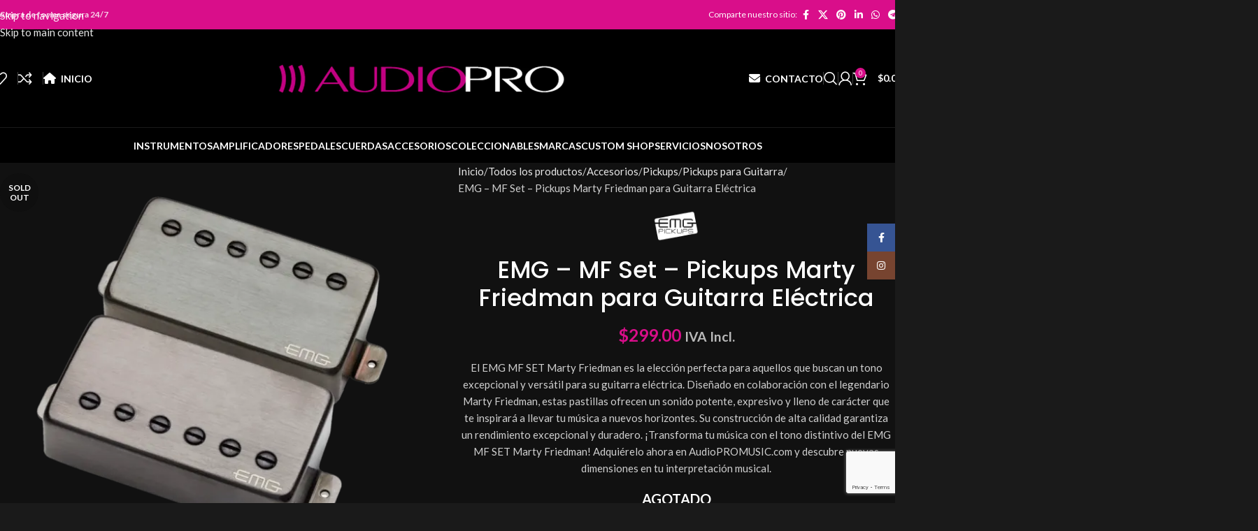

--- FILE ---
content_type: text/html; charset=UTF-8
request_url: https://audiopromusic.com/shop/accesorios/pickups/pickups-para-guitarra/emg-mf-set-pickups-marty-friedman-para-guitarra-electrica/
body_size: 75679
content:
<!DOCTYPE html><html lang="es"><head><meta charset="UTF-8"><link rel="profile" href="https://gmpg.org/xfn/11"><link rel="pingback" href="https://audiopromusic.com/xmlrpc.php"><meta name='robots' content='index, follow, max-image-preview:large, max-snippet:-1, max-video-preview:-1' /><style>img:is([sizes="auto" i], [sizes^="auto," i]) { contain-intrinsic-size: 3000px 1500px }</style> <script>window._wca = window._wca || [];</script> <title>EMG - MF Set - Pickups Marty Friedman para Guitarra Eléctrica - AudioPRO Music</title><meta name="description" content="EMG - ZW Set - Pickups 81/85 Zakk Wylde para Guitarra Eléctrica" /><link rel="canonical" href="https://audiopromusic.com/shop/accesorios/pickups/pickups-para-guitarra/emg-mf-set-pickups-marty-friedman-para-guitarra-electrica/" /><meta property="og:locale" content="es_MX" /><meta property="og:type" content="article" /><meta property="og:title" content="EMG - MF Set - Pickups Marty Friedman para Guitarra Eléctrica - AudioPRO Music" /><meta property="og:description" content="EMG - ZW Set - Pickups 81/85 Zakk Wylde para Guitarra Eléctrica" /><meta property="og:url" content="https://audiopromusic.com/shop/accesorios/pickups/pickups-para-guitarra/emg-mf-set-pickups-marty-friedman-para-guitarra-electrica/" /><meta property="og:site_name" content="AudioPRO Music" /><meta property="article:publisher" content="https://www.facebook.com/audiopro.ecuador" /><meta property="article:modified_time" content="2025-12-09T16:42:17+00:00" /><meta property="og:image" content="https://audiopromusic.com/wp-content/uploads/2023/07/EMG-MF-SET.png" /><meta property="og:image:width" content="1000" /><meta property="og:image:height" content="1000" /><meta property="og:image:type" content="image/png" /><meta name="twitter:card" content="summary_large_image" /><meta name="twitter:label1" content="Tiempo de lectura" /><meta name="twitter:data1" content="2 minutos" /> <script type="application/ld+json" class="yoast-schema-graph">{"@context":"https://schema.org","@graph":[{"@type":"WebPage","@id":"https://audiopromusic.com/shop/accesorios/pickups/pickups-para-guitarra/emg-mf-set-pickups-marty-friedman-para-guitarra-electrica/","url":"https://audiopromusic.com/shop/accesorios/pickups/pickups-para-guitarra/emg-mf-set-pickups-marty-friedman-para-guitarra-electrica/","name":"EMG - MF Set - Pickups Marty Friedman para Guitarra Eléctrica - AudioPRO Music","isPartOf":{"@id":"https://audiopromusic.com/#website"},"primaryImageOfPage":{"@id":"https://audiopromusic.com/shop/accesorios/pickups/pickups-para-guitarra/emg-mf-set-pickups-marty-friedman-para-guitarra-electrica/#primaryimage"},"image":{"@id":"https://audiopromusic.com/shop/accesorios/pickups/pickups-para-guitarra/emg-mf-set-pickups-marty-friedman-para-guitarra-electrica/#primaryimage"},"thumbnailUrl":"https://i0.wp.com/audiopromusic.com/wp-content/uploads/2023/07/EMG-MF-SET.png?fit=1000%2C1000&ssl=1","datePublished":"2023-07-20T00:31:56+00:00","dateModified":"2025-12-09T16:42:17+00:00","description":"EMG - ZW Set - Pickups 81/85 Zakk Wylde para Guitarra Eléctrica","breadcrumb":{"@id":"https://audiopromusic.com/shop/accesorios/pickups/pickups-para-guitarra/emg-mf-set-pickups-marty-friedman-para-guitarra-electrica/#breadcrumb"},"inLanguage":"es","potentialAction":[{"@type":"ReadAction","target":["https://audiopromusic.com/shop/accesorios/pickups/pickups-para-guitarra/emg-mf-set-pickups-marty-friedman-para-guitarra-electrica/"]}]},{"@type":"ImageObject","inLanguage":"es","@id":"https://audiopromusic.com/shop/accesorios/pickups/pickups-para-guitarra/emg-mf-set-pickups-marty-friedman-para-guitarra-electrica/#primaryimage","url":"https://i0.wp.com/audiopromusic.com/wp-content/uploads/2023/07/EMG-MF-SET.png?fit=1000%2C1000&ssl=1","contentUrl":"https://i0.wp.com/audiopromusic.com/wp-content/uploads/2023/07/EMG-MF-SET.png?fit=1000%2C1000&ssl=1","width":1000,"height":1000},{"@type":"BreadcrumbList","@id":"https://audiopromusic.com/shop/accesorios/pickups/pickups-para-guitarra/emg-mf-set-pickups-marty-friedman-para-guitarra-electrica/#breadcrumb","itemListElement":[{"@type":"ListItem","position":1,"name":"Inicio","item":"https://audiopromusic.com/"},{"@type":"ListItem","position":2,"name":"Todos los productos","item":"https://audiopromusic.com/shop/"},{"@type":"ListItem","position":3,"name":"EMG &#8211; MF Set &#8211; Pickups Marty Friedman para Guitarra Eléctrica"}]},{"@type":"WebSite","@id":"https://audiopromusic.com/#website","url":"https://audiopromusic.com/","name":"AudioPro","description":"Boutique Shop Ecuador","publisher":{"@id":"https://audiopromusic.com/#organization"},"potentialAction":[{"@type":"SearchAction","target":{"@type":"EntryPoint","urlTemplate":"https://audiopromusic.com/?s={search_term_string}"},"query-input":{"@type":"PropertyValueSpecification","valueRequired":true,"valueName":"search_term_string"}}],"inLanguage":"es"},{"@type":"Organization","@id":"https://audiopromusic.com/#organization","name":"AUDIOPRO","url":"https://audiopromusic.com/","logo":{"@type":"ImageObject","inLanguage":"es","@id":"https://audiopromusic.com/#/schema/logo/image/","url":"https://i0.wp.com/audiopromusic.com/wp-content/uploads/2021/07/AUDIOPRO-2-e1616865468210-1.png?fit=1320%2C151&ssl=1","contentUrl":"https://i0.wp.com/audiopromusic.com/wp-content/uploads/2021/07/AUDIOPRO-2-e1616865468210-1.png?fit=1320%2C151&ssl=1","width":1320,"height":151,"caption":"AUDIOPRO"},"image":{"@id":"https://audiopromusic.com/#/schema/logo/image/"},"sameAs":["https://www.facebook.com/audiopro.ecuador","https://www.instagram.com/audioproecuador/?hl=es-la"]}]}</script> <link rel='dns-prefetch' href='//stats.wp.com' /><link rel='dns-prefetch' href='//capi-automation.s3.us-east-2.amazonaws.com' /><link rel='dns-prefetch' href='//fonts.googleapis.com' /><link rel='preconnect' href='//c0.wp.com' /><link rel='preconnect' href='//i0.wp.com' /><link rel="alternate" type="application/rss+xml" title="AudioPRO Music &raquo; Feed" href="https://audiopromusic.com/feed/" /><link rel="alternate" type="application/rss+xml" title="AudioPRO Music &raquo; RSS de los comentarios" href="https://audiopromusic.com/comments/feed/" /><link rel="alternate" type="application/rss+xml" title="AudioPRO Music &raquo; EMG &#8211; MF Set &#8211; Pickups Marty Friedman para Guitarra Eléctrica RSS de los comentarios" href="https://audiopromusic.com/shop/accesorios/pickups/pickups-para-guitarra/emg-mf-set-pickups-marty-friedman-para-guitarra-electrica/feed/" /><link data-optimized="1" rel='stylesheet' id='xoo-aff-style-css' href='https://audiopromusic.com/wp-content/litespeed/css/2dbeddcfd515ead6d87c15d4aff59fe5.css?ver=eed21' type='text/css' media='all' /><style id='xoo-aff-style-inline-css' type='text/css'>.xoo-aff-input-group .xoo-aff-input-icon{
	background-color: #d90e8a;
	color: #ffffff;
	max-width: 40px;
	min-width: 40px;
	border-color: #d90e8a;
	border-width: 1px;
	font-size: 14px;
}
.xoo-aff-group{
	margin-bottom: 30px;
}

.xoo-aff-group input[type="text"], .xoo-aff-group input[type="password"], .xoo-aff-group input[type="email"], .xoo-aff-group input[type="number"], .xoo-aff-group select, .xoo-aff-group select + .select2, .xoo-aff-group input[type="tel"], .xoo-aff-group input[type="file"]{
	background-color: #fff;
	color: #777;
	border-width: 1px;
	border-color: #cccccc;
	height: 50px;
}


.xoo-aff-group input[type="file"]{
	line-height: calc(50px - 13px);
}



.xoo-aff-group input[type="text"]::placeholder, .xoo-aff-group input[type="password"]::placeholder, .xoo-aff-group input[type="email"]::placeholder, .xoo-aff-group input[type="number"]::placeholder, .xoo-aff-group select::placeholder, .xoo-aff-group input[type="tel"]::placeholder, .xoo-aff-group .select2-selection__rendered, .xoo-aff-group .select2-container--default .select2-selection--single .select2-selection__rendered, .xoo-aff-group input[type="file"]::placeholder, .xoo-aff-group input::file-selector-button{
	color: #777;
}

.xoo-aff-group input[type="text"]:focus, .xoo-aff-group input[type="password"]:focus, .xoo-aff-group input[type="email"]:focus, .xoo-aff-group input[type="number"]:focus, .xoo-aff-group select:focus, .xoo-aff-group select + .select2:focus, .xoo-aff-group input[type="tel"]:focus, .xoo-aff-group input[type="file"]:focus{
	background-color: #ededed;
	color: #000;
}

[placeholder]:focus::-webkit-input-placeholder{
	color: #000!important;
}


.xoo-aff-input-icon + input[type="text"], .xoo-aff-input-icon + input[type="password"], .xoo-aff-input-icon + input[type="email"], .xoo-aff-input-icon + input[type="number"], .xoo-aff-input-icon + select, .xoo-aff-input-icon + select + .select2,  .xoo-aff-input-icon + input[type="tel"], .xoo-aff-input-icon + input[type="file"]{
	border-bottom-left-radius: 0;
	border-top-left-radius: 0;
}



.xoo-aff-input-group .xoo-aff-input-icon{
	background-color:  #eee;
	color:  #555;
	max-width: 40px;
	min-width: 40px;
	border-color:  #ccc;
	border-width: 1px;
	font-size: 14px;
}
.xoo-aff-group{
	margin-bottom: 30px;
}

.xoo-aff-group input[type="text"], .xoo-aff-group input[type="password"], .xoo-aff-group input[type="email"], .xoo-aff-group input[type="number"], .xoo-aff-group select, .xoo-aff-group select + .select2, .xoo-aff-group input[type="tel"], .xoo-aff-group input[type="file"]{
	background-color: #fff;
	color: #777;
	border-width: 1px;
	border-color: #cccccc;
	height: 50px;
}


.xoo-aff-group input[type="file"]{
	line-height: calc(50px - 13px);
}



.xoo-aff-group input[type="text"]::placeholder, .xoo-aff-group input[type="password"]::placeholder, .xoo-aff-group input[type="email"]::placeholder, .xoo-aff-group input[type="number"]::placeholder, .xoo-aff-group select::placeholder, .xoo-aff-group input[type="tel"]::placeholder, .xoo-aff-group .select2-selection__rendered, .xoo-aff-group .select2-container--default .select2-selection--single .select2-selection__rendered, .xoo-aff-group input[type="file"]::placeholder, .xoo-aff-group input::file-selector-button{
	color: #777;
}

.xoo-aff-group input[type="text"]:focus, .xoo-aff-group input[type="password"]:focus, .xoo-aff-group input[type="email"]:focus, .xoo-aff-group input[type="number"]:focus, .xoo-aff-group select:focus, .xoo-aff-group select + .select2:focus, .xoo-aff-group input[type="tel"]:focus, .xoo-aff-group input[type="file"]:focus{
	background-color: #ededed;
	color: #000;
}

[placeholder]:focus::-webkit-input-placeholder{
	color: #000!important;
}


.xoo-aff-input-icon + input[type="text"], .xoo-aff-input-icon + input[type="password"], .xoo-aff-input-icon + input[type="email"], .xoo-aff-input-icon + input[type="number"], .xoo-aff-input-icon + select, .xoo-aff-input-icon + select + .select2,  .xoo-aff-input-icon + input[type="tel"], .xoo-aff-input-icon + input[type="file"]{
	border-bottom-left-radius: 0;
	border-top-left-radius: 0;
}</style><link data-optimized="1" rel='stylesheet' id='xoo-aff-font-awesome5-css' href='https://audiopromusic.com/wp-content/litespeed/css/844d475372aaf003db8e6ea2b765e24f.css?ver=07542' type='text/css' media='all' /><link rel='stylesheet' id='wp-block-library-css' href='https://c0.wp.com/c/6.8.3/wp-includes/css/dist/block-library/style.min.css' type='text/css' media='all' /><style id='safe-svg-svg-icon-style-inline-css' type='text/css'>.safe-svg-cover{text-align:center}.safe-svg-cover .safe-svg-inside{display:inline-block;max-width:100%}.safe-svg-cover svg{fill:currentColor;height:100%;max-height:100%;max-width:100%;width:100%}</style><link rel='stylesheet' id='mediaelement-css' href='https://c0.wp.com/c/6.8.3/wp-includes/js/mediaelement/mediaelementplayer-legacy.min.css' type='text/css' media='all' /><link rel='stylesheet' id='wp-mediaelement-css' href='https://c0.wp.com/c/6.8.3/wp-includes/js/mediaelement/wp-mediaelement.min.css' type='text/css' media='all' /><style id='jetpack-sharing-buttons-style-inline-css' type='text/css'>.jetpack-sharing-buttons__services-list{display:flex;flex-direction:row;flex-wrap:wrap;gap:0;list-style-type:none;margin:5px;padding:0}.jetpack-sharing-buttons__services-list.has-small-icon-size{font-size:12px}.jetpack-sharing-buttons__services-list.has-normal-icon-size{font-size:16px}.jetpack-sharing-buttons__services-list.has-large-icon-size{font-size:24px}.jetpack-sharing-buttons__services-list.has-huge-icon-size{font-size:36px}@media print{.jetpack-sharing-buttons__services-list{display:none!important}}.editor-styles-wrapper .wp-block-jetpack-sharing-buttons{gap:0;padding-inline-start:0}ul.jetpack-sharing-buttons__services-list.has-background{padding:1.25em 2.375em}</style><style id='global-styles-inline-css' type='text/css'>:root{--wp--preset--aspect-ratio--square: 1;--wp--preset--aspect-ratio--4-3: 4/3;--wp--preset--aspect-ratio--3-4: 3/4;--wp--preset--aspect-ratio--3-2: 3/2;--wp--preset--aspect-ratio--2-3: 2/3;--wp--preset--aspect-ratio--16-9: 16/9;--wp--preset--aspect-ratio--9-16: 9/16;--wp--preset--color--black: #000000;--wp--preset--color--cyan-bluish-gray: #abb8c3;--wp--preset--color--white: #ffffff;--wp--preset--color--pale-pink: #f78da7;--wp--preset--color--vivid-red: #cf2e2e;--wp--preset--color--luminous-vivid-orange: #ff6900;--wp--preset--color--luminous-vivid-amber: #fcb900;--wp--preset--color--light-green-cyan: #7bdcb5;--wp--preset--color--vivid-green-cyan: #00d084;--wp--preset--color--pale-cyan-blue: #8ed1fc;--wp--preset--color--vivid-cyan-blue: #0693e3;--wp--preset--color--vivid-purple: #9b51e0;--wp--preset--gradient--vivid-cyan-blue-to-vivid-purple: linear-gradient(135deg,rgba(6,147,227,1) 0%,rgb(155,81,224) 100%);--wp--preset--gradient--light-green-cyan-to-vivid-green-cyan: linear-gradient(135deg,rgb(122,220,180) 0%,rgb(0,208,130) 100%);--wp--preset--gradient--luminous-vivid-amber-to-luminous-vivid-orange: linear-gradient(135deg,rgba(252,185,0,1) 0%,rgba(255,105,0,1) 100%);--wp--preset--gradient--luminous-vivid-orange-to-vivid-red: linear-gradient(135deg,rgba(255,105,0,1) 0%,rgb(207,46,46) 100%);--wp--preset--gradient--very-light-gray-to-cyan-bluish-gray: linear-gradient(135deg,rgb(238,238,238) 0%,rgb(169,184,195) 100%);--wp--preset--gradient--cool-to-warm-spectrum: linear-gradient(135deg,rgb(74,234,220) 0%,rgb(151,120,209) 20%,rgb(207,42,186) 40%,rgb(238,44,130) 60%,rgb(251,105,98) 80%,rgb(254,248,76) 100%);--wp--preset--gradient--blush-light-purple: linear-gradient(135deg,rgb(255,206,236) 0%,rgb(152,150,240) 100%);--wp--preset--gradient--blush-bordeaux: linear-gradient(135deg,rgb(254,205,165) 0%,rgb(254,45,45) 50%,rgb(107,0,62) 100%);--wp--preset--gradient--luminous-dusk: linear-gradient(135deg,rgb(255,203,112) 0%,rgb(199,81,192) 50%,rgb(65,88,208) 100%);--wp--preset--gradient--pale-ocean: linear-gradient(135deg,rgb(255,245,203) 0%,rgb(182,227,212) 50%,rgb(51,167,181) 100%);--wp--preset--gradient--electric-grass: linear-gradient(135deg,rgb(202,248,128) 0%,rgb(113,206,126) 100%);--wp--preset--gradient--midnight: linear-gradient(135deg,rgb(2,3,129) 0%,rgb(40,116,252) 100%);--wp--preset--font-size--small: 13px;--wp--preset--font-size--medium: 20px;--wp--preset--font-size--large: 36px;--wp--preset--font-size--x-large: 42px;--wp--preset--spacing--20: 0.44rem;--wp--preset--spacing--30: 0.67rem;--wp--preset--spacing--40: 1rem;--wp--preset--spacing--50: 1.5rem;--wp--preset--spacing--60: 2.25rem;--wp--preset--spacing--70: 3.38rem;--wp--preset--spacing--80: 5.06rem;--wp--preset--shadow--natural: 6px 6px 9px rgba(0, 0, 0, 0.2);--wp--preset--shadow--deep: 12px 12px 50px rgba(0, 0, 0, 0.4);--wp--preset--shadow--sharp: 6px 6px 0px rgba(0, 0, 0, 0.2);--wp--preset--shadow--outlined: 6px 6px 0px -3px rgba(255, 255, 255, 1), 6px 6px rgba(0, 0, 0, 1);--wp--preset--shadow--crisp: 6px 6px 0px rgba(0, 0, 0, 1);}:where(body) { margin: 0; }.wp-site-blocks > .alignleft { float: left; margin-right: 2em; }.wp-site-blocks > .alignright { float: right; margin-left: 2em; }.wp-site-blocks > .aligncenter { justify-content: center; margin-left: auto; margin-right: auto; }:where(.is-layout-flex){gap: 0.5em;}:where(.is-layout-grid){gap: 0.5em;}.is-layout-flow > .alignleft{float: left;margin-inline-start: 0;margin-inline-end: 2em;}.is-layout-flow > .alignright{float: right;margin-inline-start: 2em;margin-inline-end: 0;}.is-layout-flow > .aligncenter{margin-left: auto !important;margin-right: auto !important;}.is-layout-constrained > .alignleft{float: left;margin-inline-start: 0;margin-inline-end: 2em;}.is-layout-constrained > .alignright{float: right;margin-inline-start: 2em;margin-inline-end: 0;}.is-layout-constrained > .aligncenter{margin-left: auto !important;margin-right: auto !important;}.is-layout-constrained > :where(:not(.alignleft):not(.alignright):not(.alignfull)){margin-left: auto !important;margin-right: auto !important;}body .is-layout-flex{display: flex;}.is-layout-flex{flex-wrap: wrap;align-items: center;}.is-layout-flex > :is(*, div){margin: 0;}body .is-layout-grid{display: grid;}.is-layout-grid > :is(*, div){margin: 0;}body{padding-top: 0px;padding-right: 0px;padding-bottom: 0px;padding-left: 0px;}a:where(:not(.wp-element-button)){text-decoration: none;}:root :where(.wp-element-button, .wp-block-button__link){background-color: #32373c;border-width: 0;color: #fff;font-family: inherit;font-size: inherit;line-height: inherit;padding: calc(0.667em + 2px) calc(1.333em + 2px);text-decoration: none;}.has-black-color{color: var(--wp--preset--color--black) !important;}.has-cyan-bluish-gray-color{color: var(--wp--preset--color--cyan-bluish-gray) !important;}.has-white-color{color: var(--wp--preset--color--white) !important;}.has-pale-pink-color{color: var(--wp--preset--color--pale-pink) !important;}.has-vivid-red-color{color: var(--wp--preset--color--vivid-red) !important;}.has-luminous-vivid-orange-color{color: var(--wp--preset--color--luminous-vivid-orange) !important;}.has-luminous-vivid-amber-color{color: var(--wp--preset--color--luminous-vivid-amber) !important;}.has-light-green-cyan-color{color: var(--wp--preset--color--light-green-cyan) !important;}.has-vivid-green-cyan-color{color: var(--wp--preset--color--vivid-green-cyan) !important;}.has-pale-cyan-blue-color{color: var(--wp--preset--color--pale-cyan-blue) !important;}.has-vivid-cyan-blue-color{color: var(--wp--preset--color--vivid-cyan-blue) !important;}.has-vivid-purple-color{color: var(--wp--preset--color--vivid-purple) !important;}.has-black-background-color{background-color: var(--wp--preset--color--black) !important;}.has-cyan-bluish-gray-background-color{background-color: var(--wp--preset--color--cyan-bluish-gray) !important;}.has-white-background-color{background-color: var(--wp--preset--color--white) !important;}.has-pale-pink-background-color{background-color: var(--wp--preset--color--pale-pink) !important;}.has-vivid-red-background-color{background-color: var(--wp--preset--color--vivid-red) !important;}.has-luminous-vivid-orange-background-color{background-color: var(--wp--preset--color--luminous-vivid-orange) !important;}.has-luminous-vivid-amber-background-color{background-color: var(--wp--preset--color--luminous-vivid-amber) !important;}.has-light-green-cyan-background-color{background-color: var(--wp--preset--color--light-green-cyan) !important;}.has-vivid-green-cyan-background-color{background-color: var(--wp--preset--color--vivid-green-cyan) !important;}.has-pale-cyan-blue-background-color{background-color: var(--wp--preset--color--pale-cyan-blue) !important;}.has-vivid-cyan-blue-background-color{background-color: var(--wp--preset--color--vivid-cyan-blue) !important;}.has-vivid-purple-background-color{background-color: var(--wp--preset--color--vivid-purple) !important;}.has-black-border-color{border-color: var(--wp--preset--color--black) !important;}.has-cyan-bluish-gray-border-color{border-color: var(--wp--preset--color--cyan-bluish-gray) !important;}.has-white-border-color{border-color: var(--wp--preset--color--white) !important;}.has-pale-pink-border-color{border-color: var(--wp--preset--color--pale-pink) !important;}.has-vivid-red-border-color{border-color: var(--wp--preset--color--vivid-red) !important;}.has-luminous-vivid-orange-border-color{border-color: var(--wp--preset--color--luminous-vivid-orange) !important;}.has-luminous-vivid-amber-border-color{border-color: var(--wp--preset--color--luminous-vivid-amber) !important;}.has-light-green-cyan-border-color{border-color: var(--wp--preset--color--light-green-cyan) !important;}.has-vivid-green-cyan-border-color{border-color: var(--wp--preset--color--vivid-green-cyan) !important;}.has-pale-cyan-blue-border-color{border-color: var(--wp--preset--color--pale-cyan-blue) !important;}.has-vivid-cyan-blue-border-color{border-color: var(--wp--preset--color--vivid-cyan-blue) !important;}.has-vivid-purple-border-color{border-color: var(--wp--preset--color--vivid-purple) !important;}.has-vivid-cyan-blue-to-vivid-purple-gradient-background{background: var(--wp--preset--gradient--vivid-cyan-blue-to-vivid-purple) !important;}.has-light-green-cyan-to-vivid-green-cyan-gradient-background{background: var(--wp--preset--gradient--light-green-cyan-to-vivid-green-cyan) !important;}.has-luminous-vivid-amber-to-luminous-vivid-orange-gradient-background{background: var(--wp--preset--gradient--luminous-vivid-amber-to-luminous-vivid-orange) !important;}.has-luminous-vivid-orange-to-vivid-red-gradient-background{background: var(--wp--preset--gradient--luminous-vivid-orange-to-vivid-red) !important;}.has-very-light-gray-to-cyan-bluish-gray-gradient-background{background: var(--wp--preset--gradient--very-light-gray-to-cyan-bluish-gray) !important;}.has-cool-to-warm-spectrum-gradient-background{background: var(--wp--preset--gradient--cool-to-warm-spectrum) !important;}.has-blush-light-purple-gradient-background{background: var(--wp--preset--gradient--blush-light-purple) !important;}.has-blush-bordeaux-gradient-background{background: var(--wp--preset--gradient--blush-bordeaux) !important;}.has-luminous-dusk-gradient-background{background: var(--wp--preset--gradient--luminous-dusk) !important;}.has-pale-ocean-gradient-background{background: var(--wp--preset--gradient--pale-ocean) !important;}.has-electric-grass-gradient-background{background: var(--wp--preset--gradient--electric-grass) !important;}.has-midnight-gradient-background{background: var(--wp--preset--gradient--midnight) !important;}.has-small-font-size{font-size: var(--wp--preset--font-size--small) !important;}.has-medium-font-size{font-size: var(--wp--preset--font-size--medium) !important;}.has-large-font-size{font-size: var(--wp--preset--font-size--large) !important;}.has-x-large-font-size{font-size: var(--wp--preset--font-size--x-large) !important;}
:where(.wp-block-post-template.is-layout-flex){gap: 1.25em;}:where(.wp-block-post-template.is-layout-grid){gap: 1.25em;}
:where(.wp-block-columns.is-layout-flex){gap: 2em;}:where(.wp-block-columns.is-layout-grid){gap: 2em;}
:root :where(.wp-block-pullquote){font-size: 1.5em;line-height: 1.6;}</style><style id='woocommerce-inline-inline-css' type='text/css'>.woocommerce form .form-row .required { visibility: visible; }</style><link data-optimized="1" rel='stylesheet' id='wa_order_style-css' href='https://audiopromusic.com/wp-content/litespeed/css/14e5e708879c2727835d98f8d865746a.css?ver=63759' type='text/css' media='all' /><link data-optimized="1" rel='stylesheet' id='xoo-el-style-css' href='https://audiopromusic.com/wp-content/litespeed/css/f987666265836e570d69be493e212b75.css?ver=c9cfb' type='text/css' media='all' /><style id='xoo-el-style-inline-css' type='text/css'>.xoo-el-container:not(.xoo-el-style-slider) .xoo-el-inmodal{
	max-width: 800px;
	max-height: 600px;
}

.xoo-el-style-slider .xoo-el-modal{
	transform: translateX(800px);
	max-width: 800px;
}

	.xoo-el-sidebar{
		background-image: url(https://audiopromusic.com/wp-content/plugins/easy-login-woocommerce/assets/images/popup-sidebar.jpg);
		min-width: 40%;
	}

.xoo-el-main, .xoo-el-main a , .xoo-el-main label{
	color: #000000;
}
.xoo-el-srcont{
	background-color: #ffffff;
}
.xoo-el-form-container ul.xoo-el-tabs li.xoo-el-active {
	background-color: #d90e8a;
	color: #ffffff;
}
.xoo-el-form-container ul.xoo-el-tabs li{
	background-color: #eeeeee;
	color: #000000;
	font-size: 16px;
	padding: 12px 20px;
}
.xoo-el-main{
	padding: 40px 30px;
}

.xoo-el-form-container button.xoo-el-action-btn:not(.button){
    font-weight: 600;
    font-size: 15px;
}



	.xoo-el-modal:before {
		vertical-align: middle;
	}

	.xoo-el-style-slider .xoo-el-srcont {
		justify-content: center;
	}

	.xoo-el-style-slider .xoo-el-main{
		padding-top: 10px;
		padding-bottom: 10px; 
	}





.xoo-el-popup-active .xoo-el-opac{
    opacity: 0.7;
    background-color: #000000;
}</style><link data-optimized="1" rel='stylesheet' id='xoo-el-fonts-css' href='https://audiopromusic.com/wp-content/litespeed/css/bf4b9e0c2328f0efa9345a1d027d5fa9.css?ver=81801' type='text/css' media='all' /><link data-optimized="1" rel='stylesheet' id='xoo-wl-style-css' href='https://audiopromusic.com/wp-content/litespeed/css/beaeabcb57195bf99d41120ec5d42655.css?ver=a08c4' type='text/css' media='all' /><style id='xoo-wl-style-inline-css' type='text/css'>button.xoo-wl-action-btn{
				background-color: #d90e8a;
				color: #fff;
				padding: 10px;
			}
			button.xoo-wl-submit-btn{
				max-width: 300px;
			}
			button.xoo-wl-open-form-btn{
				max-width: 300px;
			}
			.xoo-wl-inmodal{
				max-width: 800px;
				max-height: 400px;
			}
		
			.xoo-wl-sidebar{
				background-image: url(https://audiopromusic.com/wp-content/uploads/2021/07/WhatsApp-Image-2021-07-09-at-19.51.16.jpeg.webp);
				min-width: 40%;
			}
				.xoo-wl-modal:before {
				    content: '';
				    display: inline-block;
				    height: 100%;
				    vertical-align: middle;
				    margin-right: -0.25em;
				}</style><link data-optimized="1" rel='stylesheet' id='xoo-wl-fonts-css' href='https://audiopromusic.com/wp-content/litespeed/css/284fd0604f1a5b5a6df519cdf28cd9b5.css?ver=0b659' type='text/css' media='all' /><link data-optimized="1" rel='stylesheet' id='flexible-shipping-free-shipping-css' href='https://audiopromusic.com/wp-content/litespeed/css/94bf16643b861501219ebccbd2287c7b.css?ver=e68ff' type='text/css' media='all' /><link data-optimized="1" rel='stylesheet' id='js_composer_front-css' href='https://audiopromusic.com/wp-content/litespeed/css/a0afd60565c50c9dd5f1605572e3b99b.css?ver=1ac2d' type='text/css' media='all' /><link data-optimized="1" rel='stylesheet' id='wd-style-base-css' href='https://audiopromusic.com/wp-content/litespeed/css/61ef68f74f9b1d2909b538b313e816ec.css?ver=6b7be' type='text/css' media='all' /><link data-optimized="1" rel='stylesheet' id='wd-helpers-wpb-elem-css' href='https://audiopromusic.com/wp-content/litespeed/css/809cd562ac5633cdf2accac2608a81fe.css?ver=08a98' type='text/css' media='all' /><link data-optimized="1" rel='stylesheet' id='wd-revolution-slider-css' href='https://audiopromusic.com/wp-content/litespeed/css/62eea147ea9ff61aad49b1afda424e75.css?ver=2531e' type='text/css' media='all' /><link data-optimized="1" rel='stylesheet' id='wd-wpbakery-base-css' href='https://audiopromusic.com/wp-content/litespeed/css/de85f13561e26d6392ae65ba1c7fc75e.css?ver=61460' type='text/css' media='all' /><link data-optimized="1" rel='stylesheet' id='wd-wpbakery-base-deprecated-css' href='https://audiopromusic.com/wp-content/litespeed/css/2b9e04299365edfc01abcaeee786a73f.css?ver=aa745' type='text/css' media='all' /><link data-optimized="1" rel='stylesheet' id='wd-notices-fixed-css' href='https://audiopromusic.com/wp-content/litespeed/css/70cae223c601a090ab2928449c7e5ee4.css?ver=a38b0' type='text/css' media='all' /><link data-optimized="1" rel='stylesheet' id='wd-woocommerce-base-css' href='https://audiopromusic.com/wp-content/litespeed/css/484a1af65612aa6876afd3541f8c5abe.css?ver=b87db' type='text/css' media='all' /><link data-optimized="1" rel='stylesheet' id='wd-mod-star-rating-css' href='https://audiopromusic.com/wp-content/litespeed/css/cd3863bce505c8e099e3128228b17b34.css?ver=27197' type='text/css' media='all' /><link data-optimized="1" rel='stylesheet' id='wd-woocommerce-block-notices-css' href='https://audiopromusic.com/wp-content/litespeed/css/aff929de17a3b21159dfa0af7616dddc.css?ver=d0e19' type='text/css' media='all' /><link data-optimized="1" rel='stylesheet' id='wd-woo-mod-quantity-css' href='https://audiopromusic.com/wp-content/litespeed/css/8a352a978d0302a85556cc859c62ecf6.css?ver=5f34a' type='text/css' media='all' /><link data-optimized="1" rel='stylesheet' id='wd-woo-single-prod-el-base-css' href='https://audiopromusic.com/wp-content/litespeed/css/551c19f3da73c802e0fb4eee59a7ec7c.css?ver=58a39' type='text/css' media='all' /><link data-optimized="1" rel='stylesheet' id='wd-woo-mod-stock-status-css' href='https://audiopromusic.com/wp-content/litespeed/css/b47e17c319ed89db490124a8cbd1a3ab.css?ver=b7732' type='text/css' media='all' /><link data-optimized="1" rel='stylesheet' id='wd-woo-mod-shop-attributes-css' href='https://audiopromusic.com/wp-content/litespeed/css/24b39aa454df7597111a8c75a4001a08.css?ver=06d0d' type='text/css' media='all' /><link data-optimized="1" rel='stylesheet' id='wd-wp-blocks-css' href='https://audiopromusic.com/wp-content/litespeed/css/3ab0e54940010e5d476b7704102faba9.css?ver=2b561' type='text/css' media='all' /><link data-optimized="1" rel='stylesheet' id='wd-header-base-css' href='https://audiopromusic.com/wp-content/litespeed/css/31835ef46450f034140f4f63128385d3.css?ver=85841' type='text/css' media='all' /><link data-optimized="1" rel='stylesheet' id='wd-mod-tools-css' href='https://audiopromusic.com/wp-content/litespeed/css/426c8b80a5af8f8c6e529ce8ae56909a.css?ver=96fb3' type='text/css' media='all' /><link data-optimized="1" rel='stylesheet' id='wd-header-elements-base-css' href='https://audiopromusic.com/wp-content/litespeed/css/2be1c182d19c07a95c8164dfc14aff98.css?ver=abeb7' type='text/css' media='all' /><link data-optimized="1" rel='stylesheet' id='wd-social-icons-css' href='https://audiopromusic.com/wp-content/litespeed/css/2795c301ae90b27c832a15cc32a8da2b.css?ver=8e285' type='text/css' media='all' /><link data-optimized="1" rel='stylesheet' id='wd-header-search-css' href='https://audiopromusic.com/wp-content/litespeed/css/fc0df76bf96567bb818b88749624edf4.css?ver=38b54' type='text/css' media='all' /><link data-optimized="1" rel='stylesheet' id='wd-header-my-account-dropdown-css' href='https://audiopromusic.com/wp-content/litespeed/css/1f9fe4a72ae06fbf1a14ec7930148007.css?ver=89d62' type='text/css' media='all' /><link data-optimized="1" rel='stylesheet' id='wd-woo-mod-login-form-css' href='https://audiopromusic.com/wp-content/litespeed/css/bf437280e9d952336382b9c6e2e980e4.css?ver=bc4e8' type='text/css' media='all' /><link data-optimized="1" rel='stylesheet' id='wd-header-my-account-css' href='https://audiopromusic.com/wp-content/litespeed/css/7306cee005f39fcb91c7caaef0de5685.css?ver=f540a' type='text/css' media='all' /><link data-optimized="1" rel='stylesheet' id='wd-header-cart-side-css' href='https://audiopromusic.com/wp-content/litespeed/css/d3af13e23d36200d49c958839ab7b227.css?ver=fa80b' type='text/css' media='all' /><link data-optimized="1" rel='stylesheet' id='wd-header-cart-css' href='https://audiopromusic.com/wp-content/litespeed/css/120dd8fa56e3cbe9994837419eeb4c86.css?ver=71269' type='text/css' media='all' /><link data-optimized="1" rel='stylesheet' id='wd-widget-shopping-cart-css' href='https://audiopromusic.com/wp-content/litespeed/css/24a2b5ca1d8a4939f854d487fee5338e.css?ver=f4b8f' type='text/css' media='all' /><link data-optimized="1" rel='stylesheet' id='wd-widget-product-list-css' href='https://audiopromusic.com/wp-content/litespeed/css/896b7fe298da53f59e8cfd4ad479400c.css?ver=212bc' type='text/css' media='all' /><link data-optimized="1" rel='stylesheet' id='wd-header-mobile-nav-dropdown-css' href='https://audiopromusic.com/wp-content/litespeed/css/1a6491caccdca84c9862a01ead31a283.css?ver=73d54' type='text/css' media='all' /><link data-optimized="1" rel='stylesheet' id='wd-mod-nav-menu-label-css' href='https://audiopromusic.com/wp-content/litespeed/css/500d675ea13df12640a24b6c021569b5.css?ver=ee05c' type='text/css' media='all' /><link data-optimized="1" rel='stylesheet' id='wd-swiper-css' href='https://audiopromusic.com/wp-content/litespeed/css/466447ae4ebf2c2d639f97c2cb3e632d.css?ver=653aa' type='text/css' media='all' /><link data-optimized="1" rel='stylesheet' id='wd-image-gallery-css' href='https://audiopromusic.com/wp-content/litespeed/css/ab551509a9ba6df44161c1acbea5f084.css?ver=99924' type='text/css' media='all' /><link data-optimized="1" rel='stylesheet' id='wd-swiper-arrows-css' href='https://audiopromusic.com/wp-content/litespeed/css/da8aed4143b9241767d4e365140e53ef.css?ver=1f479' type='text/css' media='all' /><link data-optimized="1" rel='stylesheet' id='wd-swiper-pagin-css' href='https://audiopromusic.com/wp-content/litespeed/css/df0c75f1e919318913eceb595cb464ee.css?ver=240c0' type='text/css' media='all' /><link data-optimized="1" rel='stylesheet' id='wd-button-css' href='https://audiopromusic.com/wp-content/litespeed/css/e9457915f75a992cd2e96d48ad1c52e3.css?ver=f8741' type='text/css' media='all' /><link data-optimized="1" rel='stylesheet' id='wd-product-loop-css' href='https://audiopromusic.com/wp-content/litespeed/css/664b4ab67d017435ea137e632272052f.css?ver=1de1c' type='text/css' media='all' /><link data-optimized="1" rel='stylesheet' id='wd-product-loop-icons-css' href='https://audiopromusic.com/wp-content/litespeed/css/acd793131c31230e43c6df380d1a3500.css?ver=e06be' type='text/css' media='all' /><link data-optimized="1" rel='stylesheet' id='wd-woo-mod-product-labels-css' href='https://audiopromusic.com/wp-content/litespeed/css/8a39661e4353efc9d7a13d8ba0b4f661.css?ver=ddbc7' type='text/css' media='all' /><link data-optimized="1" rel='stylesheet' id='wd-woo-mod-product-labels-round-css' href='https://audiopromusic.com/wp-content/litespeed/css/7d435ea3f52d22247e2f4b1ce5057931.css?ver=7fc89' type='text/css' media='all' /><link data-optimized="1" rel='stylesheet' id='wd-mfp-popup-css' href='https://audiopromusic.com/wp-content/litespeed/css/92e5650700dab2041d0a42417b05dd52.css?ver=e0531' type='text/css' media='all' /><link data-optimized="1" rel='stylesheet' id='wd-mod-animations-transform-css' href='https://audiopromusic.com/wp-content/litespeed/css/2ff60921dc9df57333772bd81def3f4d.css?ver=61519' type='text/css' media='all' /><link data-optimized="1" rel='stylesheet' id='wd-mod-transform-css' href='https://audiopromusic.com/wp-content/litespeed/css/2982ac4d7fdf9f799189e7dff0a48afa.css?ver=85206' type='text/css' media='all' /><link data-optimized="1" rel='stylesheet' id='wd-product-loop-button-info-alt-css' href='https://audiopromusic.com/wp-content/litespeed/css/ef11658b4e93697045f93b063b9aeb8d.css?ver=22a33' type='text/css' media='all' /><link data-optimized="1" rel='stylesheet' id='wd-woo-mod-add-btn-replace-css' href='https://audiopromusic.com/wp-content/litespeed/css/391fc4b2e6e210c16948160793edcd47.css?ver=59b09' type='text/css' media='all' /><link data-optimized="1" rel='stylesheet' id='wd-wpcf7-css' href='https://audiopromusic.com/wp-content/litespeed/css/71fd68ce9268a7278224552a02c2dcac.css?ver=fac34' type='text/css' media='all' /><link data-optimized="1" rel='stylesheet' id='wd-photoswipe-css' href='https://audiopromusic.com/wp-content/litespeed/css/09e15babf4af0eb70443ec15e19d6441.css?ver=826d1' type='text/css' media='all' /><link data-optimized="1" rel='stylesheet' id='wd-page-title-css' href='https://audiopromusic.com/wp-content/litespeed/css/af9d55977953337cf535c1ce6c4d6715.css?ver=d7f13' type='text/css' media='all' /><link data-optimized="1" rel='stylesheet' id='wd-woo-single-prod-design-centered-css' href='https://audiopromusic.com/wp-content/litespeed/css/ce9cefa18d3177c7e27fc03050c3220d.css?ver=45ccf' type='text/css' media='all' /><link data-optimized="1" rel='stylesheet' id='wd-woo-single-prod-predefined-css' href='https://audiopromusic.com/wp-content/litespeed/css/d83dd0bce3be7dd0276c8d5ad808dac6.css?ver=be5dc' type='text/css' media='all' /><link data-optimized="1" rel='stylesheet' id='wd-woo-single-prod-and-quick-view-predefined-css' href='https://audiopromusic.com/wp-content/litespeed/css/ae8dfb34193cc073938a66ca3126d993.css?ver=cf64c' type='text/css' media='all' /><link data-optimized="1" rel='stylesheet' id='wd-woo-single-prod-el-tabs-predefined-css' href='https://audiopromusic.com/wp-content/litespeed/css/2b8ce19e661a24c8e3414873a19e0d85.css?ver=ecaa7' type='text/css' media='all' /><link data-optimized="1" rel='stylesheet' id='wd-woo-single-prod-opt-base-css' href='https://audiopromusic.com/wp-content/litespeed/css/8c167e9a88a9b0f891fba08a50e85b29.css?ver=1a7b4' type='text/css' media='all' /><link data-optimized="1" rel='stylesheet' id='wd-woo-single-prod-el-gallery-css' href='https://audiopromusic.com/wp-content/litespeed/css/88788ba0811383ad6895465491389d25.css?ver=bfe91' type='text/css' media='all' /><link data-optimized="1" rel='stylesheet' id='wd-el-video-css' href='https://audiopromusic.com/wp-content/litespeed/css/425d8d03151c99ff6018bc6295c058ee.css?ver=ea243' type='text/css' media='all' /><link data-optimized="1" rel='stylesheet' id='wd-tabs-css' href='https://audiopromusic.com/wp-content/litespeed/css/323ce2d96978ad7ba43abf976472d26f.css?ver=b99a1' type='text/css' media='all' /><link data-optimized="1" rel='stylesheet' id='wd-woo-single-prod-el-tabs-opt-layout-tabs-css' href='https://audiopromusic.com/wp-content/litespeed/css/5f767bddd748e8dc2dbe638dce010408.css?ver=e1848' type='text/css' media='all' /><link data-optimized="1" rel='stylesheet' id='wd-accordion-css' href='https://audiopromusic.com/wp-content/litespeed/css/e706a3afe93656029857ffe5985d3b42.css?ver=2c694' type='text/css' media='all' /><link data-optimized="1" rel='stylesheet' id='wd-accordion-elem-wpb-css' href='https://audiopromusic.com/wp-content/litespeed/css/8a5468e08e4f0c3bab19e933f787d11d.css?ver=25446' type='text/css' media='all' /><link data-optimized="1" rel='stylesheet' id='wd-woo-single-prod-el-reviews-css' href='https://audiopromusic.com/wp-content/litespeed/css/e5b10934aeef41dd78cd70617ba73e79.css?ver=8ad6f' type='text/css' media='all' /><link data-optimized="1" rel='stylesheet' id='wd-woo-single-prod-el-reviews-style-1-css' href='https://audiopromusic.com/wp-content/litespeed/css/f3d5f26fe848c925b9988d1fd98334ad.css?ver=111ff' type='text/css' media='all' /><link data-optimized="1" rel='stylesheet' id='wd-post-types-mod-comments-css' href='https://audiopromusic.com/wp-content/litespeed/css/d54c8565bf6b6686d771c71c83040f4f.css?ver=9503a' type='text/css' media='all' /><link data-optimized="1" rel='stylesheet' id='wd-product-loop-alt-css' href='https://audiopromusic.com/wp-content/litespeed/css/46b367253f781ade2d2d56c663e74a71.css?ver=9d910' type='text/css' media='all' /><link data-optimized="1" rel='stylesheet' id='wd-footer-base-css' href='https://audiopromusic.com/wp-content/litespeed/css/8aca1628f9cb3d451d52af6858560425.css?ver=ede28' type='text/css' media='all' /><link data-optimized="1" rel='stylesheet' id='wd-instagram-css' href='https://audiopromusic.com/wp-content/litespeed/css/9ec6206f90744fa80f31430300b498d3.css?ver=029f3' type='text/css' media='all' /><link data-optimized="1" rel='stylesheet' id='wd-scroll-top-css' href='https://audiopromusic.com/wp-content/litespeed/css/6e9af2b3d6d85046cbfd177f337d15fd.css?ver=a2bf0' type='text/css' media='all' /><link data-optimized="1" rel='stylesheet' id='wd-header-search-fullscreen-css' href='https://audiopromusic.com/wp-content/litespeed/css/90fc35506ff49bbfe4f9492fdbe8d9e0.css?ver=3be25' type='text/css' media='all' /><link data-optimized="1" rel='stylesheet' id='wd-header-search-fullscreen-1-css' href='https://audiopromusic.com/wp-content/litespeed/css/e9e10b98c34ef47dab94e5dfe0925695.css?ver=ba8c6' type='text/css' media='all' /><link data-optimized="1" rel='stylesheet' id='wd-wd-search-form-css' href='https://audiopromusic.com/wp-content/litespeed/css/52f2079000cdfa38d247ac8a2e6d9f15.css?ver=7858e' type='text/css' media='all' /><link data-optimized="1" rel='stylesheet' id='wd-wd-search-results-css' href='https://audiopromusic.com/wp-content/litespeed/css/a4ee76949f82496e7cac0123eca74bd7.css?ver=95749' type='text/css' media='all' /><link data-optimized="1" rel='stylesheet' id='wd-wd-search-dropdown-css' href='https://audiopromusic.com/wp-content/litespeed/css/ab097bcbe2fc675352f9f1988c698d63.css?ver=30ac0' type='text/css' media='all' /><link data-optimized="1" rel='stylesheet' id='wd-social-icons-styles-css' href='https://audiopromusic.com/wp-content/litespeed/css/245c9f3bebd44454cb9394199ae85878.css?ver=3c4f9' type='text/css' media='all' /><link data-optimized="1" rel='stylesheet' id='wd-sticky-social-buttons-css' href='https://audiopromusic.com/wp-content/litespeed/css/8abbd8b814003590c99fe3d0ff41b9ea.css?ver=5dcfd' type='text/css' media='all' /><link data-optimized="1" rel='stylesheet' id='wd-bottom-toolbar-css' href='https://audiopromusic.com/wp-content/litespeed/css/07faba2fa1e796eb5606e13027cdcd8c.css?ver=5b9ac' type='text/css' media='all' /><link rel='stylesheet' id='xts-google-fonts-css' href='https://fonts.googleapis.com/css?family=Lato%3A400%2C700%7CPoppins%3A400%2C600%2C500&#038;ver=8.3.3' type='text/css' media='all' /> <script type="text/javascript" src="https://c0.wp.com/c/6.8.3/wp-includes/js/jquery/jquery.min.js" id="jquery-core-js"></script> <script type="text/javascript" src="https://c0.wp.com/c/6.8.3/wp-includes/js/jquery/jquery-migrate.min.js" id="jquery-migrate-js"></script> <script type="text/javascript" id="xoo-aff-js-js-extra">/*  */
var xoo_aff_localize = {"adminurl":"https:\/\/audiopromusic.com\/wp-admin\/admin-ajax.php","password_strength":{"min_password_strength":3,"i18n_password_error":"Por favor, introduce una contrase\u00f1a m\u00e1s fuerte.","i18n_password_hint":"Truco: La contrase\u00f1a debe ser de al menos doce caracteres. Para hacerla m\u00e1s fuerte usa may\u00fasculas y min\u00fasculas, n\u00fameros y s\u00edmbolos como ! &quot; ? $ % ^ y )."}};
var xoo_aff_localize = {"adminurl":"https:\/\/audiopromusic.com\/wp-admin\/admin-ajax.php","password_strength":{"min_password_strength":3,"i18n_password_error":"Please enter a stronger password.","i18n_password_hint":"Truco: La contrase\u00f1a debe ser de al menos doce caracteres. Para hacerla m\u00e1s fuerte usa may\u00fasculas y min\u00fasculas, n\u00fameros y s\u00edmbolos como ! &quot; ? $ % ^ y )."}};
/*  */</script> <script data-optimized="1" type="text/javascript" src="https://audiopromusic.com/wp-content/litespeed/js/4f99ebb4e3c0b9ff5d425969062debc4.js?ver=950ab" id="xoo-aff-js-js" defer="defer" data-wp-strategy="defer"></script> <script type="text/javascript" src="https://c0.wp.com/p/woocommerce/10.4.3/assets/js/jquery-blockui/jquery.blockUI.min.js" id="wc-jquery-blockui-js" data-wp-strategy="defer"></script> <script type="text/javascript" id="wc-add-to-cart-js-extra">/*  */
var wc_add_to_cart_params = {"ajax_url":"\/wp-admin\/admin-ajax.php","wc_ajax_url":"\/?wc-ajax=%%endpoint%%","i18n_view_cart":"Ver carrito","cart_url":"https:\/\/audiopromusic.com\/carrito\/","is_cart":"","cart_redirect_after_add":"no"};
/*  */</script> <script type="text/javascript" src="https://c0.wp.com/p/woocommerce/10.4.3/assets/js/frontend/add-to-cart.min.js" id="wc-add-to-cart-js" data-wp-strategy="defer"></script> <script type="text/javascript" src="https://c0.wp.com/p/woocommerce/10.4.3/assets/js/zoom/jquery.zoom.min.js" id="wc-zoom-js" defer="defer" data-wp-strategy="defer"></script> <script type="text/javascript" id="wc-single-product-js-extra">/*  */
var wc_single_product_params = {"i18n_required_rating_text":"Por favor elige una puntuaci\u00f3n","i18n_rating_options":["1 of 5 stars","2 of 5 stars","3 of 5 stars","4 of 5 stars","5 of 5 stars"],"i18n_product_gallery_trigger_text":"View full-screen image gallery","review_rating_required":"yes","flexslider":{"rtl":false,"animation":"slide","smoothHeight":true,"directionNav":false,"controlNav":"thumbnails","slideshow":false,"animationSpeed":500,"animationLoop":false,"allowOneSlide":false},"zoom_enabled":"","zoom_options":[],"photoswipe_enabled":"","photoswipe_options":{"shareEl":false,"closeOnScroll":false,"history":false,"hideAnimationDuration":0,"showAnimationDuration":0},"flexslider_enabled":""};
/*  */</script> <script type="text/javascript" src="https://c0.wp.com/p/woocommerce/10.4.3/assets/js/frontend/single-product.min.js" id="wc-single-product-js" defer="defer" data-wp-strategy="defer"></script> <script type="text/javascript" src="https://c0.wp.com/p/woocommerce/10.4.3/assets/js/js-cookie/js.cookie.min.js" id="wc-js-cookie-js" defer="defer" data-wp-strategy="defer"></script> <script type="text/javascript" id="woocommerce-js-extra">/*  */
var woocommerce_params = {"ajax_url":"\/wp-admin\/admin-ajax.php","wc_ajax_url":"\/?wc-ajax=%%endpoint%%","i18n_password_show":"Show password","i18n_password_hide":"Hide password"};
/*  */</script> <script type="text/javascript" src="https://c0.wp.com/p/woocommerce/10.4.3/assets/js/frontend/woocommerce.min.js" id="woocommerce-js" defer="defer" data-wp-strategy="defer"></script> <script data-optimized="1" type="text/javascript" src="https://audiopromusic.com/wp-content/litespeed/js/59dc2e1cf33f55749a28c0d49bb44d89.js?ver=f5ea0" id="vc_woocommerce-add-to-cart-js-js"></script> <script type="text/javascript" src="https://stats.wp.com/s-202603.js" id="woocommerce-analytics-js" defer="defer" data-wp-strategy="defer"></script> <script data-optimized="1" type="text/javascript" src="https://audiopromusic.com/wp-content/litespeed/js/48a6ec4209887a2af340b4d3fda047ed.js?ver=8f439" id="wd-device-library-js"></script> <script data-optimized="1" type="text/javascript" src="https://audiopromusic.com/wp-content/litespeed/js/d1017f787915c26366077f5fb7ab19e3.js?ver=bb5a5" id="wd-scrollbar-js"></script> <script></script><link rel="https://api.w.org/" href="https://audiopromusic.com/wp-json/" /><link rel="alternate" title="JSON" type="application/json" href="https://audiopromusic.com/wp-json/wp/v2/product/3986" /><link rel="EditURI" type="application/rsd+xml" title="RSD" href="https://audiopromusic.com/xmlrpc.php?rsd" /><meta name="generator" content="WordPress 6.8.3" /><meta name="generator" content="WooCommerce 10.4.3" /><link rel='shortlink' href='https://audiopromusic.com/?p=3986' /><link rel="alternate" title="oEmbed (JSON)" type="application/json+oembed" href="https://audiopromusic.com/wp-json/oembed/1.0/embed?url=https%3A%2F%2Faudiopromusic.com%2Fshop%2Faccesorios%2Fpickups%2Fpickups-para-guitarra%2Femg-mf-set-pickups-marty-friedman-para-guitarra-electrica%2F" /><link rel="alternate" title="oEmbed (XML)" type="text/xml+oembed" href="https://audiopromusic.com/wp-json/oembed/1.0/embed?url=https%3A%2F%2Faudiopromusic.com%2Fshop%2Faccesorios%2Fpickups%2Fpickups-para-guitarra%2Femg-mf-set-pickups-marty-friedman-para-guitarra-electrica%2F&#038;format=xml" /><style>#sendbtn,
			#sendbtn2,
			.wa-order-button,
			.gdpr_wa_button_input {
				background-color: rgba(37, 211, 102, 1) !important;
				color: rgba(255, 255, 255, 1) !important;
			}

			#sendbtn:hover,
			#sendbtn2:hover,
			.wa-order-button:hover,
			.gdpr_wa_button_input:hover {
				background-color: rgba(37, 211, 102, 1) !important;
				color: rgba(255, 255, 255, 1) !important;
			}</style><style>#sendbtn,
		#sendbtn2,
		.wa-order-button,
		.gdpr_wa_button_input,
		a.wa-order-checkout,
		a.wa-order-thankyou,
		.shortcode_wa_button,
		.shortcode_wa_button_nt,
		.floating_button {
			-webkit-box-shadow:  px px px px  !important;
			-moz-box-shadow:  px px px px  !important;
			box-shadow:  px px px px  !important;
		}

		#sendbtn:hover,
		#sendbtn2:hover,
		.wa-order-button:hover,
		.gdpr_wa_button_input:hover,
		a.wa-order-checkout:hover,
		a.wa-order-thankyou:hover,
		.shortcode_wa_button:hover,
		.shortcode_wa_button_nt:hover,
		.floating_button:hover {
			-webkit-box-shadow:  px px px px  !important;
			-moz-box-shadow:  px px px px  !important;
			box-shadow:  px px px px  !important;
		}</style><style>.wa-order-button-under-atc,
            .wa-order-button-shortdesc,
            .wa-order-button-after-atc {
                margin: px px px px !important;
            }</style><style>.wa-order-button-under-atc,
            .wa-order-button-shortdesc,
            .wa-order-button {
                padding: px px px px !important;
            }</style><style>img#wpstats{display:none}</style><meta name="viewport" content="width=device-width, initial-scale=1.0, maximum-scale=1.0, user-scalable=no">
<noscript><style>.woocommerce-product-gallery{ opacity: 1 !important; }</style></noscript><style type="text/css">.recentcomments a{display:inline !important;padding:0 !important;margin:0 !important;}</style> <script  type="text/javascript">!function(f,b,e,v,n,t,s){if(f.fbq)return;n=f.fbq=function(){n.callMethod?
					n.callMethod.apply(n,arguments):n.queue.push(arguments)};if(!f._fbq)f._fbq=n;
					n.push=n;n.loaded=!0;n.version='2.0';n.queue=[];t=b.createElement(e);t.async=!0;
					t.src=v;s=b.getElementsByTagName(e)[0];s.parentNode.insertBefore(t,s)}(window,
					document,'script','https://connect.facebook.net/en_US/fbevents.js');</script>  <script  type="text/javascript">fbq('init', '546588076468686', {}, {
    "agent": "woocommerce_0-10.4.3-3.5.15"
});

				document.addEventListener( 'DOMContentLoaded', function() {
					// Insert placeholder for events injected when a product is added to the cart through AJAX.
					document.body.insertAdjacentHTML( 'beforeend', '<div class=\"wc-facebook-pixel-event-placeholder\"></div>' );
				}, false );</script> <meta name="generator" content="Powered by WPBakery Page Builder - drag and drop page builder for WordPress."/><meta name="generator" content="Powered by Slider Revolution 6.7.40 - responsive, Mobile-Friendly Slider Plugin for WordPress with comfortable drag and drop interface." /><link rel="icon" href="https://i0.wp.com/audiopromusic.com/wp-content/uploads/2021/07/cropped-bass-guitar.png?fit=32%2C32&#038;ssl=1" sizes="32x32" /><link rel="icon" href="https://i0.wp.com/audiopromusic.com/wp-content/uploads/2021/07/cropped-bass-guitar.png?fit=192%2C192&#038;ssl=1" sizes="192x192" /><link rel="apple-touch-icon" href="https://i0.wp.com/audiopromusic.com/wp-content/uploads/2021/07/cropped-bass-guitar.png?fit=180%2C180&#038;ssl=1" /><meta name="msapplication-TileImage" content="https://i0.wp.com/audiopromusic.com/wp-content/uploads/2021/07/cropped-bass-guitar.png?fit=270%2C270&#038;ssl=1" /> <script data-jetpack-boost="ignore">function setREVStartSize(e){
			//window.requestAnimationFrame(function() {
				window.RSIW = window.RSIW===undefined ? window.innerWidth : window.RSIW;
				window.RSIH = window.RSIH===undefined ? window.innerHeight : window.RSIH;
				try {
					var pw = document.getElementById(e.c).parentNode.offsetWidth,
						newh;
					pw = pw===0 || isNaN(pw) || (e.l=="fullwidth" || e.layout=="fullwidth") ? window.RSIW : pw;
					e.tabw = e.tabw===undefined ? 0 : parseInt(e.tabw);
					e.thumbw = e.thumbw===undefined ? 0 : parseInt(e.thumbw);
					e.tabh = e.tabh===undefined ? 0 : parseInt(e.tabh);
					e.thumbh = e.thumbh===undefined ? 0 : parseInt(e.thumbh);
					e.tabhide = e.tabhide===undefined ? 0 : parseInt(e.tabhide);
					e.thumbhide = e.thumbhide===undefined ? 0 : parseInt(e.thumbhide);
					e.mh = e.mh===undefined || e.mh=="" || e.mh==="auto" ? 0 : parseInt(e.mh,0);
					if(e.layout==="fullscreen" || e.l==="fullscreen")
						newh = Math.max(e.mh,window.RSIH);
					else{
						e.gw = Array.isArray(e.gw) ? e.gw : [e.gw];
						for (var i in e.rl) if (e.gw[i]===undefined || e.gw[i]===0) e.gw[i] = e.gw[i-1];
						e.gh = e.el===undefined || e.el==="" || (Array.isArray(e.el) && e.el.length==0)? e.gh : e.el;
						e.gh = Array.isArray(e.gh) ? e.gh : [e.gh];
						for (var i in e.rl) if (e.gh[i]===undefined || e.gh[i]===0) e.gh[i] = e.gh[i-1];
											
						var nl = new Array(e.rl.length),
							ix = 0,
							sl;
						e.tabw = e.tabhide>=pw ? 0 : e.tabw;
						e.thumbw = e.thumbhide>=pw ? 0 : e.thumbw;
						e.tabh = e.tabhide>=pw ? 0 : e.tabh;
						e.thumbh = e.thumbhide>=pw ? 0 : e.thumbh;
						for (var i in e.rl) nl[i] = e.rl[i]<window.RSIW ? 0 : e.rl[i];
						sl = nl[0];
						for (var i in nl) if (sl>nl[i] && nl[i]>0) { sl = nl[i]; ix=i;}
						var m = pw>(e.gw[ix]+e.tabw+e.thumbw) ? 1 : (pw-(e.tabw+e.thumbw)) / (e.gw[ix]);
						newh =  (e.gh[ix] * m) + (e.tabh + e.thumbh);
					}
					var el = document.getElementById(e.c);
					if (el!==null && el) el.style.height = newh+"px";
					el = document.getElementById(e.c+"_wrapper");
					if (el!==null && el) {
						el.style.height = newh+"px";
						el.style.display = "block";
					}
				} catch(e){
					console.log("Failure at Presize of Slider:" + e)
				}
			//});
		  };</script> <style></style><noscript><style>.wpb_animate_when_almost_visible { opacity: 1; }</style></noscript><style id="wd-style-default_header-css" data-type="wd-style-default_header">:root{
	--wd-top-bar-h: 42px;
	--wd-top-bar-sm-h: .00001px;
	--wd-top-bar-sticky-h: .00001px;
	--wd-top-bar-brd-w: .00001px;

	--wd-header-general-h: 140px;
	--wd-header-general-sm-h: 60px;
	--wd-header-general-sticky-h: .00001px;
	--wd-header-general-brd-w: 1px;

	--wd-header-bottom-h: 50px;
	--wd-header-bottom-sm-h: .00001px;
	--wd-header-bottom-sticky-h: 50px;
	--wd-header-bottom-brd-w: .00001px;

	--wd-header-clone-h: .00001px;

	--wd-header-brd-w: calc(var(--wd-top-bar-brd-w) + var(--wd-header-general-brd-w) + var(--wd-header-bottom-brd-w));
	--wd-header-h: calc(var(--wd-top-bar-h) + var(--wd-header-general-h) + var(--wd-header-bottom-h) + var(--wd-header-brd-w));
	--wd-header-sticky-h: calc(var(--wd-top-bar-sticky-h) + var(--wd-header-general-sticky-h) + var(--wd-header-bottom-sticky-h) + var(--wd-header-clone-h) + var(--wd-header-brd-w));
	--wd-header-sm-h: calc(var(--wd-top-bar-sm-h) + var(--wd-header-general-sm-h) + var(--wd-header-bottom-sm-h) + var(--wd-header-brd-w));
}

.whb-top-bar .wd-dropdown {
	margin-top: 0px;
}

.whb-top-bar .wd-dropdown:after {
	height: 11px;
}




:root:has(.whb-general-header.whb-border-boxed) {
	--wd-header-general-brd-w: .00001px;
}

@media (max-width: 1024px) {
:root:has(.whb-general-header.whb-hidden-mobile) {
	--wd-header-general-brd-w: .00001px;
}
}


.whb-header-bottom .wd-dropdown {
	margin-top: 4px;
}

.whb-header-bottom .wd-dropdown:after {
	height: 15px;
}

.whb-sticked .whb-header-bottom .wd-dropdown:not(.sub-sub-menu) {
	margin-top: 4px;
}

.whb-sticked .whb-header-bottom .wd-dropdown:not(.sub-sub-menu):after {
	height: 15px;
}


		
.whb-top-bar {
	background-color: rgba(217, 14, 138, 1);
}

.whb-duljtjrl87kj7pmuut6b form.searchform {
	--wd-form-height: 46px;
}
.whb-general-header {
	background-color: rgba(0, 0, 0, 1);border-color: rgba(129, 129, 129, 0.2);border-bottom-width: 1px;border-bottom-style: solid;
}

.whb-header-bottom {
	background-color: rgba(0, 0, 0, 1);
}</style><style id="wd-style-theme_settings_default-css" data-type="wd-style-theme_settings_default">@font-face {
	font-weight: normal;
	font-style: normal;
	font-family: "woodmart-font";
	src: url("//audiopromusic.com/wp-content/themes/woodmart/fonts/woodmart-font-1-400.woff2?v=8.3.3") format("woff2");
}

@font-face {
	font-family: "star";
	font-weight: 400;
	font-style: normal;
	src: url("//audiopromusic.com/wp-content/plugins/woocommerce/assets/fonts/star.eot?#iefix") format("embedded-opentype"), url("//audiopromusic.com/wp-content/plugins/woocommerce/assets/fonts/star.woff") format("woff"), url("//audiopromusic.com/wp-content/plugins/woocommerce/assets/fonts/star.ttf") format("truetype"), url("//audiopromusic.com/wp-content/plugins/woocommerce/assets/fonts/star.svg#star") format("svg");
}

@font-face {
	font-family: "WooCommerce";
	font-weight: 400;
	font-style: normal;
	src: url("//audiopromusic.com/wp-content/plugins/woocommerce/assets/fonts/WooCommerce.eot?#iefix") format("embedded-opentype"), url("//audiopromusic.com/wp-content/plugins/woocommerce/assets/fonts/WooCommerce.woff") format("woff"), url("//audiopromusic.com/wp-content/plugins/woocommerce/assets/fonts/WooCommerce.ttf") format("truetype"), url("//audiopromusic.com/wp-content/plugins/woocommerce/assets/fonts/WooCommerce.svg#WooCommerce") format("svg");
}

:root {
	--wd-text-font: "Lato", Arial, Helvetica, sans-serif;
	--wd-text-font-weight: 400;
	--wd-text-color: rgb(255,255,255);
	--wd-text-font-size: 15px;
	--wd-title-font: "Poppins", Arial, Helvetica, sans-serif;
	--wd-title-font-weight: 600;
	--wd-title-color: rgb(255,255,255);
	--wd-entities-title-font: "Poppins", Arial, Helvetica, sans-serif;
	--wd-entities-title-font-weight: 500;
	--wd-entities-title-color: rgb(255,255,255);
	--wd-entities-title-color-hover: rgb(51 51 51 / 65%);
	--wd-alternative-font: "Lato", Arial, Helvetica, sans-serif;
	--wd-widget-title-font: "Poppins", Arial, Helvetica, sans-serif;
	--wd-widget-title-font-weight: 600;
	--wd-widget-title-transform: uppercase;
	--wd-widget-title-color: rgb(255,255,255);
	--wd-widget-title-font-size: 16px;
	--wd-header-el-font: "Lato", Arial, Helvetica, sans-serif;
	--wd-header-el-font-weight: 700;
	--wd-header-el-transform: uppercase;
	--wd-header-el-font-size: 14px;
	--wd-otl-style: dotted;
	--wd-otl-width: 2px;
	--wd-primary-color: #d90e8a;
	--wd-alternative-color: #d90e8a;
	--btn-default-bgcolor: #d90e8a;
	--btn-default-bgcolor-hover: #d90e8a;
	--btn-accented-bgcolor: #d90e8a;
	--btn-accented-bgcolor-hover: #d90e8a;
	--wd-form-brd-width: 2px;
	--notices-success-bg: #3ba332;
	--notices-success-color: #ffffff;
	--notices-warning-bg: #dd3333;
	--notices-warning-color: #ffffff;
	--wd-link-color: #d90e8a;
	--wd-link-color-hover: #242424;
}
.wd-age-verify-wrap {
	--wd-popup-width: 500px;
}
.wd-popup.wd-promo-popup {
	background-color: #111111;
	background-image: none;
	background-repeat: no-repeat;
	background-size: contain;
	background-position: left center;
}
.wd-promo-popup-wrap {
	--wd-popup-width: 800px;
}
.wd-page-title .wd-page-title-bg img {
	object-fit: cover;
	object-position: center center;
}
.wd-footer {
	background-color: #000000;
	background-image: none;
}
html .product-image-summary-wrap .summary-inner > .price, html .product-image-summary-wrap .summary-inner > .price > .amount, html .product-image-summary-wrap .summary-inner > .price > .price > .amount, html .product-image-summary-wrap .summary-inner > .price ins .amount, html .wd-single-price .price, html .wd-single-price .price > .amount, html .wd-single-price .price > ins .amount {
	font-family: "Lato", Arial, Helvetica, sans-serif;
	font-weight: 700;
	font-size: 24px;
	color: #d90e8a;
}
.stock.in-stock {
	font-family: "Lato", Arial, Helvetica, sans-serif;
	font-size: 20px;
	text-transform: uppercase;
	color: rgb(255,255,255);
}
.stock.in-stock:hover {
	color: rgb(255,255,255);
}
.stock.out-of-stock {
	font-family: "Lato", Arial, Helvetica, sans-serif;
	font-size: 20px;
	text-transform: uppercase;
	color: rgb(255,255,255);
}
.stock.out-of-stock:hover {
	color: rgb(255,255,255);
}
.page .wd-page-content {
	background-color: rgb(17,17,17);
	background-image: none;
}
.woodmart-archive-shop:not(.single-product) .wd-page-content {
	background-color: rgb(17,17,17);
	background-image: none;
}
.single-product .wd-page-content {
	background-color: rgb(17,17,17);
	background-image: none;
}
.woodmart-archive-blog .wd-page-content {
	background-color: rgb(17,17,17);
	background-image: none;
}
.single-post .wd-page-content {
	background-color: rgb(17,17,17);
	background-image: none;
}
.woodmart-archive-portfolio .wd-page-content {
	background-color: #111111;
	background-image: none;
}
.single-portfolio .wd-page-content {
	background-color: #111111;
	background-image: none;
}
.mfp-wrap.wd-popup-quick-view-wrap {
	--wd-popup-width: 920px;
}
:root{
--wd-container-w: 1600px;
--wd-form-brd-radius: 5px;
--btn-default-color: #fff;
--btn-default-color-hover: #fff;
--btn-accented-color: #fff;
--btn-accented-color-hover: #fff;
--btn-default-brd-radius: 0px;
--btn-default-box-shadow: none;
--btn-default-box-shadow-hover: none;
--btn-default-box-shadow-active: none;
--btn-default-bottom: 0px;
--btn-accented-brd-radius: 0px;
--btn-accented-box-shadow: none;
--btn-accented-box-shadow-hover: none;
--btn-accented-box-shadow-active: none;
--btn-accented-bottom: 0px;
--wd-brd-radius: 0px;
}

@media (min-width: 1600px) {
[data-vc-full-width]:not([data-vc-stretch-content]),
:is(.vc_section, .vc_row).wd-section-stretch {
padding-left: calc((100vw - 1600px - var(--wd-sticky-nav-w) - var(--wd-scroll-w)) / 2);
padding-right: calc((100vw - 1600px - var(--wd-sticky-nav-w) - var(--wd-scroll-w)) / 2);
}
}


.wd-page-title {
background-color: #000000;
}

span.xwh-subheading {
  color: #787878;
  text-align: center;
}

span.xwh-heading {
  color: #4a4a4a;
}

span.xoo-wl-close {
  color: #000000;
}

.xoo-wl-main {
  background-color: #ededed;
}

.xoo-wl-srcont {
  background-color: #ffffff;
}

.xoo-wl-btn-container.xoo-wl-btc-simple.xoo-wl-btc-popup {
  padding-bottom: 19px;
  margin-bottom: 0px;
  bottom: 0px;
}

.stock.in-stock {
  color: #ffffff !important;
}

.stock.out-of-stock {
  color: #ffffff !important;
}

.footer-column.footer-column-3.col-12.col-sm-6.col-lg-3 {
  background-color: #000000;
}

.esf-insta-grid-skin .esf-insta-grid-wrapper .esf_insta_feed_fancy_popup:hover .esf-insta-overlay {
  background-color: #000000;
}

.esf-insta-grid-skin .esf-insta-grid-wrapper .esf_insta_feed_fancy_popup .esf-insta-overlay {
  background-color: #000000;
}

.esf_insta_feed_wraper.esf-insta-skin-1167 .esf-insta-story-wrapper .esf-insta-overlay {
  background-color: #000000;
}

html body .esf_insta_feed_wraper .esf-insta-grid-skin .esf-insta-row>div .esf-insta-grid-wrapper {
  background-color: #000000;
  margin: -3px;
  border-color: #000000;
}

.esf-insta-grid-skin .esf-insta-grid-wrapper {
  background-color: #000000;
}

.esf-insta-grid-wrapper.esf-insta-story-wrapper {
  background-color: #000000;
}

.esf_insta_feed_wraper.esf-insta-skin-1167 .esf-insta-story-wrapper {
  background-color: #000000;
}

html body .esf_insta_feed_wraper .esf-insta-grid-skin .esf-insta-row.e-outer>*:first-child {
  background-color: #000000;
}

.esf_insta_feed_wraper.esf-insta-skin-1167 .esf-insta-grid-skin .esf-insta-row.e-outer {
  background-color: #000000;
}

.esf-insta-grid-skin {
  background-color: #000000;
  border-color: #000000;
}

@media (min-width: 768px) and (max-width: 1024px) {
	.widget-heading {
  background-color: #000000;
}

.wd-scroll-content {
  background-color: #000000;
}



.orderby {
  background-color: #111111;
  color: #111111;
}
.woocommerce-ordering select {
  position: absolute;
  top: 0;
  right: 0;
  bottom: 0;
  left: 0;
  padding: 0;
  border: none;
  background-image: none;
  font-weight: 400;
  font-size: 0;
}
}

@media (min-width: 577px) and (max-width: 767px) {
	.widget-heading {
  background-color: #000000;
}

.wd-scroll-content {
  background-color: #000000;
}



.orderby {
  background-color: #111111;
  color: #111111;
}
.woocommerce-ordering select {
  position: absolute;
  top: 0;
  right: 0;
  bottom: 0;
  left: 0;
  padding: 0;
  border: none;
  background-image: none;
  font-weight: 400;
  font-size: 0;
}
}

@media (max-width: 576px) {
	.widget-heading {
  background-color: #000000;
}

.wd-scroll-content {
  background-color: #000000;
}
.orderby {
  background-color: #111111;
  color: #111111;
}
.woocommerce-ordering select {
  position: absolute;
  top: 0;
  right: 0;
  bottom: 0;
  left: 0;
  padding: 0;
  border: none;
  background-image: none;
  font-weight: 400;
  font-size: 0;
}
}</style></head><body class="wp-singular product-template-default single single-product postid-3986 wp-theme-woodmart theme-woodmart woocommerce woocommerce-page woocommerce-no-js wrapper-wide  global-color-scheme-light categories-accordion-on woodmart-ajax-shop-on notifications-sticky sticky-toolbar-on dropdowns-color-light wpb-js-composer js-comp-ver-8.7.2 vc_responsive"> <script type="text/javascript" id="wd-flicker-fix">// Flicker fix.</script> <div class="wd-skip-links">
<a href="#menu-nuevo-menu-audiopro" class="wd-skip-navigation btn">
Skip to navigation					</a>
<a href="#main-content" class="wd-skip-content btn">
Skip to main content			</a></div><div class="wd-page-wrapper website-wrapper"><header class="whb-header whb-default_header whb-sticky-shadow whb-scroll-stick whb-sticky-real"><div class="whb-main-header"><div class="whb-row whb-top-bar whb-not-sticky-row whb-with-bg whb-without-border whb-color-dark whb-hidden-mobile whb-flex-flex-middle"><div class="container"><div class="whb-flex-row whb-top-bar-inner"><div class="whb-column whb-col-left whb-column5 whb-visible-lg"><div class="wd-header-text reset-last-child whb-6l5y1eay522jehk73pi2"><strong class="color-white">Compra de forma segura 24/7
</strong></div></div><div class="whb-column whb-col-center whb-column6 whb-visible-lg whb-empty-column"></div><div class="whb-column whb-col-right whb-column7 whb-visible-lg"><div class="wd-header-text reset-last-child whb-zet90apxy2rj5645rjvi"><p style="text-align: right;"><span style="color: #ffffff;">Comparte nuestro sitio:</span></p></div><div
class=" wd-social-icons  wd-style-default wd-size-small social-share wd-shape-circle  whb-61qbocnh2ezx7e7al7jd color-scheme-light text-center">
<a rel="noopener noreferrer nofollow" href="https://www.facebook.com/sharer/sharer.php?u=https://audiopromusic.com/shop/accesorios/pickups/pickups-para-guitarra/emg-mf-set-pickups-marty-friedman-para-guitarra-electrica/" target="_blank" class=" wd-social-icon social-facebook" aria-label="Facebook social link">
<span class="wd-icon"></span>
</a>
<a rel="noopener noreferrer nofollow" href="https://x.com/share?url=https://audiopromusic.com/shop/accesorios/pickups/pickups-para-guitarra/emg-mf-set-pickups-marty-friedman-para-guitarra-electrica/" target="_blank" class=" wd-social-icon social-twitter" aria-label="X social link">
<span class="wd-icon"></span>
</a>
<a rel="noopener noreferrer nofollow" href="https://pinterest.com/pin/create/button/?url=https://audiopromusic.com/shop/accesorios/pickups/pickups-para-guitarra/emg-mf-set-pickups-marty-friedman-para-guitarra-electrica/&media=https://audiopromusic.com/wp-content/uploads/2023/07/EMG-MF-SET.png&description=EMG+%26%238211%3B+MF+Set+%26%238211%3B+Pickups+Marty+Friedman+para+Guitarra+El%C3%A9ctrica" target="_blank" class=" wd-social-icon social-pinterest" aria-label="Pinterest social link">
<span class="wd-icon"></span>
</a>
<a rel="noopener noreferrer nofollow" href="https://www.linkedin.com/shareArticle?mini=true&url=https://audiopromusic.com/shop/accesorios/pickups/pickups-para-guitarra/emg-mf-set-pickups-marty-friedman-para-guitarra-electrica/" target="_blank" class=" wd-social-icon social-linkedin" aria-label="Linkedin social link">
<span class="wd-icon"></span>
</a>
<a rel="noopener noreferrer nofollow" href="https://api.whatsapp.com/send?text=https%3A%2F%2Faudiopromusic.com%2Fshop%2Faccesorios%2Fpickups%2Fpickups-para-guitarra%2Femg-mf-set-pickups-marty-friedman-para-guitarra-electrica%2F" target="_blank" class="wd-hide-md  wd-social-icon social-whatsapp" aria-label="WhatsApp social link">
<span class="wd-icon"></span>
</a><a rel="noopener noreferrer nofollow" href="whatsapp://send?text=https%3A%2F%2Faudiopromusic.com%2Fshop%2Faccesorios%2Fpickups%2Fpickups-para-guitarra%2Femg-mf-set-pickups-marty-friedman-para-guitarra-electrica%2F" target="_blank" class="wd-hide-lg  wd-social-icon social-whatsapp" aria-label="WhatsApp social link">
<span class="wd-icon"></span>
</a>
<a rel="noopener noreferrer nofollow" href="https://telegram.me/share/url?url=https://audiopromusic.com/shop/accesorios/pickups/pickups-para-guitarra/emg-mf-set-pickups-marty-friedman-para-guitarra-electrica/" target="_blank" class=" wd-social-icon social-tg" aria-label="Telegram social link">
<span class="wd-icon"></span>
</a></div></div><div class="whb-column whb-col-mobile whb-column_mobile1 whb-hidden-lg"><div
class=" wd-social-icons  wd-style-default wd-size-small social-follow wd-shape-circle  whb-nugd58vqvv5sdr3bc5dd color-scheme-light text-center">
<a rel="noopener noreferrer nofollow" href="https://www.facebook.com/audiopro.ecuador" target="_blank" class=" wd-social-icon social-facebook" aria-label="Facebook social link">
<span class="wd-icon"></span>
</a>
<a rel="noopener noreferrer nofollow" href="https://www.instagram.com/audioproecuador/?hl=es-la" target="_blank" class=" wd-social-icon social-instagram" aria-label="Instagram social link">
<span class="wd-icon"></span>
</a></div></div></div></div></div><div class="whb-row whb-general-header whb-not-sticky-row whb-with-bg whb-border-fullwidth whb-color-light whb-flex-equal-sides"><div class="container"><div class="whb-flex-row whb-general-header-inner"><div class="whb-column whb-col-left whb-column8 whb-visible-lg"><div class="wd-header-wishlist wd-tools-element wd-style-icon wd-with-count wd-design-2 whb-np4rblsnzsbwtksmalda" title="My Wishlist">
<a href="https://audiopromusic.com/lista-de-deseos/" title="Wishlist products">
<span class="wd-tools-icon">
<span class="wd-tools-count">
0					</span>
</span><span class="wd-tools-text">
Wishlist			</span></a></div><div class="wd-header-divider whb-divider-default whb-ayj63hfwkveoqv5cpz74"></div><div class="wd-header-compare wd-tools-element wd-style-icon wd-with-count wd-design-2 whb-m10wqw3u9ddp8se9x5qd">
<a href="https://audiopromusic.com/comparar/" title="Compare products">
<span class="wd-tools-icon">
<span class="wd-tools-count">0</span>
</span>
<span class="wd-tools-text">
Compare			</span></a></div><div class="wd-header-divider whb-divider-default whb-65v345ze8abqr1ltf2ur"></div><nav class="wd-header-nav wd-header-secondary-nav whb-btfos2zvsa9o6wm7isvv text-left" role="navigation" aria-label="Inicio"><ul id="menu-inicio" class="menu wd-nav wd-nav-header wd-nav-secondary wd-style-default wd-gap-s"><li id="menu-item-554" class="menu-item menu-item-type-post_type menu-item-object-page menu-item-home menu-item-554 item-level-0 menu-simple-dropdown wd-event-hover" ><a href="https://audiopromusic.com/" class="woodmart-nav-link"><span class="wd-nav-icon fa fa-fas fa-home"></span><span class="nav-link-text">Inicio</span></a></li></ul></nav></div><div class="whb-column whb-col-center whb-column9 whb-visible-lg"><div class="site-logo whb-250rtwdwz5p8e5b7tpw0 wd-switch-logo">
<a href="https://audiopromusic.com/" class="wd-logo wd-main-logo" rel="home" aria-label="Site logo">
<img src="https://i0.wp.com/audiopromusic.com/wp-content/uploads/2021/03/AUDIOPRO-2-e1616865468210.png?fit=1320%2C151&amp;ssl=1" alt="AudioPRO Music" style="max-width: 442px;" loading="lazy" />	</a>
<a href="https://audiopromusic.com/" class="wd-logo wd-sticky-logo" rel="home">
<img src="https://i0.wp.com/audiopromusic.com/wp-content/uploads/2021/03/AUDIOPRO-2-e1616865468210.png?fit=1320%2C151&ssl=1" alt="AudioPRO Music" style="max-width: 447px;" />		</a></div></div><div class="whb-column whb-col-right whb-column10 whb-visible-lg"><nav class="wd-header-nav wd-header-secondary-nav whb-i2pej9g99y4hnhthcgte text-right" role="navigation" aria-label="Contacto"><ul id="menu-contacto" class="menu wd-nav wd-nav-header wd-nav-secondary wd-style-default wd-gap-s"><li id="menu-item-550" class="menu-item menu-item-type-post_type menu-item-object-page menu-item-550 item-level-0 menu-simple-dropdown wd-event-hover" ><a href="https://audiopromusic.com/contacto/" class="woodmart-nav-link"><span class="wd-nav-icon fa fa-fas fa-envelope"></span><span class="nav-link-text">Contacto</span></a></li></ul></nav><div class="wd-header-divider whb-divider-default whb-6lj8ovwm9rkte27umabj"></div><div class="wd-header-search wd-tools-element wd-design-1 wd-style-icon wd-display-full-screen whb-duljtjrl87kj7pmuut6b" title="Search">
<a href="#" rel="nofollow" aria-label="Search">
<span class="wd-tools-icon">
</span><span class="wd-tools-text">
Search			</span></a></div><div class="wd-header-divider whb-divider-default whb-7iwllcxh9i2nk4kim349"></div><div class="wd-header-my-account wd-tools-element wd-event-hover wd-design-1 wd-account-style-icon whb-2b8mjqhbtvxz16jtxdrd">
<a href="https://audiopromusic.com/my-account/" title="My account">
<span class="wd-tools-icon">
</span>
<span class="wd-tools-text">
Login / Register			</span></a><div class="wd-dropdown wd-dropdown-register color-scheme-light"><div class="login-dropdown-inner woocommerce">
<span class="wd-heading"><span class="title">Sign in</span><a class="create-account-link" href="https://audiopromusic.com/my-account/?action=register">Create an Account</a></span><form id="customer_login" method="post" class="login woocommerce-form woocommerce-form-login
" action="https://audiopromusic.com/my-account/" 			><p class="woocommerce-FormRow woocommerce-FormRow--wide form-row form-row-wide form-row-username">
<label for="username">Nombre de usuario o correo electrónico&nbsp;<span class="required" aria-hidden="true">*</span><span class="screen-reader-text">Obligatorio</span></label>
<input type="text" class="woocommerce-Input woocommerce-Input--text input-text" name="username" id="username" autocomplete="username" value="" /></p><p class="woocommerce-FormRow woocommerce-FormRow--wide form-row form-row-wide form-row-password">
<label for="password">Password&nbsp;<span class="required" aria-hidden="true">*</span><span class="screen-reader-text">Obligatorio</span></label>
<input class="woocommerce-Input woocommerce-Input--text input-text" type="password" name="password" id="password" autocomplete="current-password" /></p><p class="form-row form-row-btn">
<input type="hidden" id="woocommerce-login-nonce" name="woocommerce-login-nonce" value="a178ee4e9e" /><input type="hidden" name="_wp_http_referer" value="/shop/accesorios/pickups/pickups-para-guitarra/emg-mf-set-pickups-marty-friedman-para-guitarra-electrica/" />										<button type="submit" class="button woocommerce-button woocommerce-form-login__submit" name="login" value="Log in">Log in</button></p><p class="login-form-footer">
<a href="https://audiopromusic.com/my-account/" class="woocommerce-LostPassword lost_password">Lost your password?</a>
<label class="woocommerce-form__label woocommerce-form__label-for-checkbox woocommerce-form-login__rememberme">
<input class="woocommerce-form__input woocommerce-form__input-checkbox" name="rememberme" type="checkbox" value="forever" title="Remember me" aria-label="Remember me" /> <span>Remember me</span>
</label></p></form></div></div></div><div class="wd-header-divider whb-divider-default whb-qdigiosqj80aekyan239"></div><div class="wd-header-cart wd-tools-element wd-design-2 cart-widget-opener whb-5u866sftq6yga790jxf3">
<a href="https://audiopromusic.com/carrito/" title="Shopping cart">
<span class="wd-tools-icon">
<span class="wd-cart-number wd-tools-count">0 <span>items</span></span>
</span>
<span class="wd-tools-text">
<span class="wd-cart-subtotal"><span class="woocommerce-Price-amount amount"><bdi><span class="woocommerce-Price-currencySymbol">&#36;</span>0.00</bdi></span></span>
</span></a></div></div><div class="whb-column whb-mobile-left whb-column_mobile2 whb-hidden-lg"><div class="wd-tools-element wd-header-mobile-nav wd-style-icon wd-design-1 whb-qk796u42e23i94pwwyt4">
<a href="#" rel="nofollow" aria-label="Open mobile menu">
<span class="wd-tools-icon">
</span><span class="wd-tools-text">Menu</span></a></div></div><div class="whb-column whb-mobile-center whb-column_mobile3 whb-hidden-lg"><div class="site-logo whb-g5z57bkgtznbk6v9pll5 wd-switch-logo">
<a href="https://audiopromusic.com/" class="wd-logo wd-main-logo" rel="home" aria-label="Site logo">
<img src="https://i0.wp.com/audiopromusic.com/wp-content/uploads/2021/03/AUDIOPRO-2-e1616865468210.png?fit=1320%2C151&amp;ssl=1" alt="AudioPRO Music" style="max-width: 230px;" loading="lazy" />	</a>
<a href="https://audiopromusic.com/" class="wd-logo wd-sticky-logo" rel="home">
<img src="https://i0.wp.com/audiopromusic.com/wp-content/uploads/2021/03/AUDIOPRO-2-e1616865468210.png?fit=1320%2C151&ssl=1" alt="AudioPRO Music" style="max-width: 224px;" />		</a></div></div><div class="whb-column whb-mobile-right whb-column_mobile4 whb-hidden-lg"><div class="wd-header-cart wd-tools-element wd-design-5 cart-widget-opener whb-u6cx6mzhiof1qeysah9h">
<a href="https://audiopromusic.com/carrito/" title="Shopping cart">
<span class="wd-tools-icon">
<span class="wd-cart-number wd-tools-count">0 <span>items</span></span>
</span>
<span class="wd-tools-text">
<span class="wd-cart-subtotal"><span class="woocommerce-Price-amount amount"><bdi><span class="woocommerce-Price-currencySymbol">&#36;</span>0.00</bdi></span></span>
</span></a></div></div></div></div></div><div class="whb-row whb-header-bottom whb-sticky-row whb-with-bg whb-without-border whb-color-light whb-hidden-mobile whb-flex-equal-sides"><div class="container"><div class="whb-flex-row whb-header-bottom-inner"><div class="whb-column whb-col-left whb-column11 whb-visible-lg whb-empty-column"></div><div class="whb-column whb-col-center whb-column12 whb-visible-lg"><nav class="wd-header-nav wd-header-main-nav text-left wd-design-1 whb-tiueim5f5uazw1f1dm8r" role="navigation" aria-label="Main navigation"><ul id="menu-nuevo-menu-audiopro" class="menu wd-nav wd-nav-header wd-nav-main wd-style-default wd-gap-s"><li id="menu-item-533" class="menu-item menu-item-type-custom menu-item-object-custom menu-item-533 item-level-0 menu-mega-dropdown wd-event-hover menu-item-has-children dropdown-with-height" style="--wd-dropdown-height: 300px;--wd-dropdown-width: 650px;"><a href="https://audiopromusic.com/product-category/instrumentos/" class="woodmart-nav-link"><span class="nav-link-text">Instrumentos</span></a><div class="wd-dropdown-menu wd-dropdown wd-design-sized color-scheme-light"><div class="container wd-entry-content"><style data-type="vc_shortcodes-custom-css">.vc_custom_1626376900650{margin-left: -20px !important;padding-left: 0px !important;}</style><div class="wpb-content-wrapper"><div data-vc-full-width="true" data-vc-full-width-temp="true" data-vc-full-width-init="false" class="vc_row wpb_row vc_row-fluid"><div class="wpb_column vc_column_container vc_col-sm-6"><div class="vc_column-inner"><div class="wpb_wrapper"><ul class="wd-sub-menu mega-menu-list wd-sub-accented wd-wpb" ><li class="">
<a >
<span class="nav-link-text">
</span>
</a><ul class="sub-sub-menu"><li class="">
<a href="https://audiopromusic.com/product-category/instrumentos/guitarras-electricas/" title="">
Guitarras Eléctricas							</a></li><li class="">
<a href="https://audiopromusic.com/product-category/instrumentos/guitarras-electroacusticas/" title="">
Guitarras Electroacústicas							</a></li><li class="">
<a href="https://audiopromusic.com/product-category/instrumentos/guitarras-acusticas/" title="">
Guitarras Acústicas							</a></li><li class="">
<a href="https://audiopromusic.com/product-category/instrumentos/bajos-electricos/" title="">
Bajos Eléctricos							</a></li><li class="">
<a href="https://audiopromusic.com/product-category/instrumentos/bajos-electroacusticos/" title="">
Bajos Electroacústicos							</a></li><li class="">
<a href="https://audiopromusic.com/product-category/instrumentos/ukuleles/" title="">
Ukuleles							</a></li></ul></li></ul></div></div></div><div class="wpb_column vc_column_container vc_col-sm-6"><div class="vc_column-inner vc_custom_1626376900650"><div class="wpb_wrapper"><div id="gallery_267" class="wd-images-gallery wd-wpb wd-carousel-container wd-wpb" style="--wd-justify-content:center;--wd-align-items:center;"><div class="wd-carousel-inner"><div class=" wd-carousel wd-grid"data-speed="5000" data-autoplay="yes" data-scroll_per_page="yes" style="--wd-col-lg:2;--wd-col-md:2;--wd-col-sm:1;--wd-gap-lg:10px;"><div class="wd-carousel-wrap"><div class="wd-gallery-item wd-carousel-item">
<a href="https://audiopromusic.com/product-category/instrumentos/" data-elementor-open-lightbox="no" data-index="1" data-width="853" data-height="1280"
>
<img width="450" height="550" src="https://audiopromusic.com/wp-content/uploads/2021/07/WhatsApp-Image-2021-07-16-at-00.02.51-450x550.jpeg" class="wd-gallery-image image-1" alt="" decoding="async" />
</a></div><div class="wd-gallery-item wd-carousel-item">
<a href="https://audiopromusic.com/product-category/instrumentos/" data-elementor-open-lightbox="no" data-index="2" data-width="960" data-height="1280"
>
<img width="450" height="550" src="https://audiopromusic.com/wp-content/uploads/2021/07/WhatsApp-Image-2021-07-15-at-13.11.19-e1626373263394-450x550.jpeg" class="wd-gallery-image image-2" alt="" decoding="async" />
</a></div><div class="wd-gallery-item wd-carousel-item">
<a href="https://audiopromusic.com/product-category/instrumentos/" data-elementor-open-lightbox="no" data-index="3" data-width="960" data-height="1280"
>
<img width="450" height="550" src="https://audiopromusic.com/wp-content/uploads/2021/07/WhatsApp-Image-2021-07-15-at-13.11.40-450x550.jpeg" class="wd-gallery-image image-3" alt="" decoding="async" />
</a></div><div class="wd-gallery-item wd-carousel-item">
<a href="https://audiopromusic.com/product-category/instrumentos/" data-elementor-open-lightbox="no" data-index="4" data-width="853" data-height="1280"
>
<img width="450" height="550" src="https://audiopromusic.com/wp-content/uploads/2021/07/WhatsApp-Image-2021-07-15-at-13.11.07-e1626373232965-450x550.jpeg" class="wd-gallery-image image-4" alt="" decoding="async" />
</a></div></div></div><div class="wd-nav-arrows wd-pos-sep wd-hover-1 wd-icon-1"><div class="wd-btn-arrow wd-prev wd-disabled"><div class="wd-arrow-inner"></div></div><div class="wd-btn-arrow wd-next"><div class="wd-arrow-inner"></div></div></div></div><div class="wd-nav-pagin-wrap text-center wd-style-shape wd-hide-md-sm wd-hide-sm"><ul class="wd-nav-pagin"></ul></div></div></div></div></div></div><div class="vc_row-full-width vc_clearfix"></div></div></div></div></li><li id="menu-item-534" class="menu-item menu-item-type-custom menu-item-object-custom menu-item-534 item-level-0 menu-mega-dropdown wd-event-hover menu-item-has-children dropdown-with-height" style="--wd-dropdown-height: 500px;--wd-dropdown-width: 800px;"><a href="https://audiopromusic.com/product-category/amplificadores/" class="woodmart-nav-link"><span class="nav-link-text">Amplificadores</span></a><div class="wd-dropdown-menu wd-dropdown wd-design-sized color-scheme-light"><div class="container wd-entry-content"><style data-type="vc_shortcodes-custom-css">#wd-605f8c4e62142 a{background-color:#ffffff ;border-color:#ffffff !important ;}#wd-605f8c4e62142 a:hover{background-color:#5e5e5e ;border-color:#5e5e5e !important ;}</style><div class="wpb-content-wrapper"><div class="vc_row wpb_row vc_row-fluid"><div class="wpb_column vc_column_container vc_col-sm-6"><div class="vc_column-inner"><div class="wpb_wrapper"><ul class="wd-sub-menu mega-menu-list wd-sub-accented wd-wpb" ><li class="">
<a href="https://audiopromusic.com/product-category/amplificadores/" title="">
<span class="nav-link-text">
AMPLIFICADORES						</span>
</a><ul class="sub-sub-menu"><li class="">
<a href="https://audiopromusic.com/product-category/amplificadores/amplificadores-para-guitarra-electrica/" title="">
Amplificadores para Guitarra Eléctrica							</a></li><li class="">
<a href="https://audiopromusic.com/product-category/amplificadores/amplificadores-para-bajo-electrico/" title="">
Amplificadores para Bajo Eléctrico							</a></li><li class="">
<a href="https://audiopromusic.com/product-category/amplificadores/amplificadores-para-guitarra-electroacustica/" title="">
Amplificadores para Guitarra Electroacústica							</a></li></ul></li></ul><ul class="wd-sub-menu mega-menu-list wd-sub-accented wd-wpb" ><li class="">
<a >
<span class="nav-link-text">
CABINAS						</span>
</a><ul class="sub-sub-menu"><li class="">
<a href="https://audiopromusic.com/product-category/amplificadores/cabinas-para-guitarra/" title="">
Cabinas para Guitarra							</a></li><li class="">
<a href="https://audiopromusic.com/product-category/amplificadores/cabinas-para-bajo/" title="">
Cabinas para Bajo							</a></li><li class="">
<a href="https://audiopromusic.com/product-category/amplificadores/cabinas-para-electroacustica/" title="">
Cabinas para Electroacústica							</a></li><li class="">
<a href="https://audiopromusic.com/product-category/amplificadores/cabinas-para-uso-general/" title="">
Cabinas para uso general							</a></li></ul></li></ul><div id="wd-605f8c4e62142" class=" wd-rs-605f8c4e62142  wd-button-wrapper text-left"><a href="https://web.whatsapp.com/send?phone=593999520002&text=+Hola%2C+necesito+m%C3%A1s+informaci%C3%B3n.%0D%0A%0D%0A%2ADesde+URL%3A%2A+https%3A%2F%2Faudiopro.soysecond.com%2Fproduct-category%2Famplificadores+" title="" style="--btn-color:#fff;--btn-color-hover:#fff;" class="btn btn-style-bordered btn-shape-rectangle btn-size-default">¿Necesitas ayuda?</a></div></div></div></div><div class="wpb_column vc_column_container vc_col-sm-6"><div class="vc_column-inner"><div class="wpb_wrapper"><h2 style="color: #ffffff;text-align: left" class="vc_custom_heading vc_do_custom_heading" >¡Conoce el Genzler Magellan!</h2><div  class="wpb_single_image wpb_content_element vc_align_left"><figure class="wpb_wrapper vc_figure">
<a href="https://audiopromusic.com/shop/?filter_marcas=genzler" target="_self" class="vc_single_image-wrapper   vc_box_border_grey"><img width="300" height="256" src="https://i0.wp.com/audiopromusic.com/wp-content/uploads/2022/08/GENZLER-MAGELLAN.png?fit=300%2C256&amp;ssl=1" class="vc_single_image-img attachment-medium" alt="" title="GENZLER MAGELLAN" decoding="async" srcset="https://i0.wp.com/audiopromusic.com/wp-content/uploads/2022/08/GENZLER-MAGELLAN.png?w=834&amp;ssl=1 834w, https://i0.wp.com/audiopromusic.com/wp-content/uploads/2022/08/GENZLER-MAGELLAN.png?resize=300%2C256&amp;ssl=1 300w, https://i0.wp.com/audiopromusic.com/wp-content/uploads/2022/08/GENZLER-MAGELLAN.png?resize=768%2C657&amp;ssl=1 768w, https://i0.wp.com/audiopromusic.com/wp-content/uploads/2022/08/GENZLER-MAGELLAN.png?resize=600%2C513&amp;ssl=1 600w, https://i0.wp.com/audiopromusic.com/wp-content/uploads/2022/08/GENZLER-MAGELLAN.png?resize=150%2C128&amp;ssl=1 150w" sizes="(max-width: 300px) 100vw, 300px" /></a></figure></div><div class="wpb_text_column wpb_content_element" ><div class="wpb_wrapper"><p align="justify">¿Has escuchado sobre los nuevos amplificadores de bajo GENZLER MAGELLAN?<br />
Claridad total de tu instrumento en un paquete compacto y poderoso!<br />
Disponible en 350 Watts y 800 Watts para satisfacer todas tus necesidades.</p></div></div></div></div></div></div></div></div></div></li><li id="menu-item-535" class="menu-item menu-item-type-custom menu-item-object-custom menu-item-535 item-level-0 menu-mega-dropdown wd-event-hover menu-item-has-children dropdown-with-height" style="--wd-dropdown-height: 500px;--wd-dropdown-width: 400px;"><a href="https://audiopromusic.com/product-category/pedales/" class="woodmart-nav-link"><span class="nav-link-text">Pedales</span></a><div class="wd-dropdown-menu wd-dropdown wd-design-sized color-scheme-light"><div class="container wd-entry-content"><div class="wpb-content-wrapper"><div class="vc_row wpb_row vc_row-fluid"><div class="wpb_column vc_column_container vc_col-sm-6"><div class="vc_column-inner"><div class="wpb_wrapper"><ul class="wd-sub-menu mega-menu-list wd-sub-accented wd-wpb" ><li class="">
<a href="https://audiopromusic.com/product-category/pedales/" title="">
<span class="nav-link-text">
PEDALES						</span>
</a><ul class="sub-sub-menu"><li class="">
<a href="https://audiopromusic.com/product-category/pedales/" title="">
Todos los pedales							</a></li><li class="">
<a href="https://audiopromusic.com/product-category/pedales/wah-filtro/" title="">
Wah / Filtro							</a></li><li class="">
<a href="https://audiopromusic.com/product-category/pedales/compresor/" title="">
Compresor							</a></li><li class="">
<a href="https://audiopromusic.com/product-category/pedales/overdrive/" title="">
Overdrive							</a></li><li class="">
<a href="https://audiopromusic.com/product-category/pedales/distorsion/" title="">
Distorsión							</a></li><li class="">
<a href="https://audiopromusic.com/product-category/pedales/fuzz/" title="">
Fuzz							</a></li><li class="">
<a href="https://audiopromusic.com/product-category/pedales/modulacion/" title="">
Chorus							</a></li><li class="">
<a href="https://audiopromusic.com/product-category/pedales/modulacion/" title="">
Modulación							</a></li><li class="">
<a href="https://audiopromusic.com/product-category/pedales/boost/" title="">
Boost							</a></li><li class="">
<a href="https://audiopromusic.com/product-category/pedales/delay/" title="">
Delay							</a></li><li class="">
<a href="https://audiopromusic.com/product-category/pedales/reverb/" title="">
Reverb							</a></li><li class="">
<a href="https://audiopromusic.com/product-category/pedales/bajo/" title="">
Bajo							</a></li><li class="">
<a href="https://audiopromusic.com/product-category/pedales/otros/" title="">
Otros							</a></li></ul></li></ul></div></div></div><div class="wpb_column vc_column_container vc_col-sm-6"><div class="vc_column-inner"><div class="wpb_wrapper"><div  class="wpb_single_image wpb_content_element vc_align_left"><figure class="wpb_wrapper vc_figure"><div class="vc_single_image-wrapper   vc_box_border_grey"><img width="297" height="300" src="https://i0.wp.com/audiopromusic.com/wp-content/uploads/2021/03/pedales.png?fit=297%2C300&amp;ssl=1" class="vc_single_image-img attachment-medium" alt="" title="pedales" decoding="async" srcset="https://i0.wp.com/audiopromusic.com/wp-content/uploads/2021/03/pedales.png?w=556&amp;ssl=1 556w, https://i0.wp.com/audiopromusic.com/wp-content/uploads/2021/03/pedales.png?resize=297%2C300&amp;ssl=1 297w, https://i0.wp.com/audiopromusic.com/wp-content/uploads/2021/03/pedales.png?resize=100%2C100&amp;ssl=1 100w" sizes="(max-width: 297px) 100vw, 297px" /></div></figure></div><h2 style="text-align: left" class="vc_custom_heading vc_do_custom_heading" >¡Más de 150 Pedales en Stock!</h2><div id="gallery_508" class="wd-images-gallery wd-wpb" style="--wd-justify-content:center;--wd-align-items:center;"><div class=" wd-grid-g" style="--wd-col-lg:2;--wd-col-md:2;--wd-col-sm:1;--wd-gap-lg:2px;"><div class="wd-gallery-item wd-col">
<img width="800" height="400" src="https://i0.wp.com/audiopromusic.com/wp-content/uploads/2021/03/Carl-Martin.png?fit=800%2C400&amp;ssl=1" class="wd-gallery-image image-1" alt="" decoding="async" srcset="https://i0.wp.com/audiopromusic.com/wp-content/uploads/2021/03/Carl-Martin.png?w=800&amp;ssl=1 800w, https://i0.wp.com/audiopromusic.com/wp-content/uploads/2021/03/Carl-Martin.png?resize=300%2C150&amp;ssl=1 300w, https://i0.wp.com/audiopromusic.com/wp-content/uploads/2021/03/Carl-Martin.png?resize=768%2C384&amp;ssl=1 768w, https://i0.wp.com/audiopromusic.com/wp-content/uploads/2021/03/Carl-Martin.png?resize=600%2C300&amp;ssl=1 600w" sizes="(max-width: 800px) 100vw, 800px" /></div><div class="wd-gallery-item wd-col">
<img width="800" height="400" src="https://i0.wp.com/audiopromusic.com/wp-content/uploads/2021/03/Electroharmonix.png?fit=800%2C400&amp;ssl=1" class="wd-gallery-image image-2" alt="" decoding="async" srcset="https://i0.wp.com/audiopromusic.com/wp-content/uploads/2021/03/Electroharmonix.png?w=800&amp;ssl=1 800w, https://i0.wp.com/audiopromusic.com/wp-content/uploads/2021/03/Electroharmonix.png?resize=300%2C150&amp;ssl=1 300w, https://i0.wp.com/audiopromusic.com/wp-content/uploads/2021/03/Electroharmonix.png?resize=768%2C384&amp;ssl=1 768w, https://i0.wp.com/audiopromusic.com/wp-content/uploads/2021/03/Electroharmonix.png?resize=600%2C300&amp;ssl=1 600w" sizes="(max-width: 800px) 100vw, 800px" /></div><div class="wd-gallery-item wd-col">
<img width="800" height="400" src="https://i0.wp.com/audiopromusic.com/wp-content/uploads/2021/03/jhs.png?fit=800%2C400&amp;ssl=1" class="wd-gallery-image image-3" alt="" decoding="async" srcset="https://i0.wp.com/audiopromusic.com/wp-content/uploads/2021/03/jhs.png?w=800&amp;ssl=1 800w, https://i0.wp.com/audiopromusic.com/wp-content/uploads/2021/03/jhs.png?resize=300%2C150&amp;ssl=1 300w, https://i0.wp.com/audiopromusic.com/wp-content/uploads/2021/03/jhs.png?resize=768%2C384&amp;ssl=1 768w, https://i0.wp.com/audiopromusic.com/wp-content/uploads/2021/03/jhs.png?resize=600%2C300&amp;ssl=1 600w" sizes="(max-width: 800px) 100vw, 800px" /></div><div class="wd-gallery-item wd-col">
<img width="800" height="400" src="https://i0.wp.com/audiopromusic.com/wp-content/uploads/2021/03/Strymon.png?fit=800%2C400&amp;ssl=1" class="wd-gallery-image image-4" alt="" decoding="async" srcset="https://i0.wp.com/audiopromusic.com/wp-content/uploads/2021/03/Strymon.png?w=800&amp;ssl=1 800w, https://i0.wp.com/audiopromusic.com/wp-content/uploads/2021/03/Strymon.png?resize=300%2C150&amp;ssl=1 300w, https://i0.wp.com/audiopromusic.com/wp-content/uploads/2021/03/Strymon.png?resize=768%2C384&amp;ssl=1 768w, https://i0.wp.com/audiopromusic.com/wp-content/uploads/2021/03/Strymon.png?resize=600%2C300&amp;ssl=1 600w" sizes="(max-width: 800px) 100vw, 800px" /></div><div class="wd-gallery-item wd-col">
<img width="800" height="400" src="https://i0.wp.com/audiopromusic.com/wp-content/uploads/2021/03/Truetone.png?fit=800%2C400&amp;ssl=1" class="wd-gallery-image image-5" alt="" decoding="async" srcset="https://i0.wp.com/audiopromusic.com/wp-content/uploads/2021/03/Truetone.png?w=800&amp;ssl=1 800w, https://i0.wp.com/audiopromusic.com/wp-content/uploads/2021/03/Truetone.png?resize=300%2C150&amp;ssl=1 300w, https://i0.wp.com/audiopromusic.com/wp-content/uploads/2021/03/Truetone.png?resize=768%2C384&amp;ssl=1 768w, https://i0.wp.com/audiopromusic.com/wp-content/uploads/2021/03/Truetone.png?resize=600%2C300&amp;ssl=1 600w" sizes="(max-width: 800px) 100vw, 800px" /></div><div class="wd-gallery-item wd-col">
<img width="800" height="400" src="https://i0.wp.com/audiopromusic.com/wp-content/uploads/2021/03/zvex.png?fit=800%2C400&amp;ssl=1" class="wd-gallery-image image-6" alt="" decoding="async" srcset="https://i0.wp.com/audiopromusic.com/wp-content/uploads/2021/03/zvex.png?w=800&amp;ssl=1 800w, https://i0.wp.com/audiopromusic.com/wp-content/uploads/2021/03/zvex.png?resize=300%2C150&amp;ssl=1 300w, https://i0.wp.com/audiopromusic.com/wp-content/uploads/2021/03/zvex.png?resize=768%2C384&amp;ssl=1 768w, https://i0.wp.com/audiopromusic.com/wp-content/uploads/2021/03/zvex.png?resize=600%2C300&amp;ssl=1 600w" sizes="(max-width: 800px) 100vw, 800px" /></div><div class="wd-gallery-item wd-col">
<img width="800" height="400" src="https://i0.wp.com/audiopromusic.com/wp-content/uploads/2021/03/tech21.png?fit=800%2C400&amp;ssl=1" class="wd-gallery-image image-7" alt="" decoding="async" srcset="https://i0.wp.com/audiopromusic.com/wp-content/uploads/2021/03/tech21.png?w=800&amp;ssl=1 800w, https://i0.wp.com/audiopromusic.com/wp-content/uploads/2021/03/tech21.png?resize=300%2C150&amp;ssl=1 300w, https://i0.wp.com/audiopromusic.com/wp-content/uploads/2021/03/tech21.png?resize=768%2C384&amp;ssl=1 768w, https://i0.wp.com/audiopromusic.com/wp-content/uploads/2021/03/tech21.png?resize=600%2C300&amp;ssl=1 600w" sizes="(max-width: 800px) 100vw, 800px" /></div><div class="wd-gallery-item wd-col">
<img width="800" height="400" src="https://i0.wp.com/audiopromusic.com/wp-content/uploads/2021/03/Aguilar.png?fit=800%2C400&amp;ssl=1" class="wd-gallery-image image-8" alt="" decoding="async" srcset="https://i0.wp.com/audiopromusic.com/wp-content/uploads/2021/03/Aguilar.png?w=800&amp;ssl=1 800w, https://i0.wp.com/audiopromusic.com/wp-content/uploads/2021/03/Aguilar.png?resize=300%2C150&amp;ssl=1 300w, https://i0.wp.com/audiopromusic.com/wp-content/uploads/2021/03/Aguilar.png?resize=768%2C384&amp;ssl=1 768w, https://i0.wp.com/audiopromusic.com/wp-content/uploads/2021/03/Aguilar.png?resize=600%2C300&amp;ssl=1 600w" sizes="(max-width: 800px) 100vw, 800px" /></div></div></div></div></div></div></div></div></div></div></li><li id="menu-item-536" class="menu-item menu-item-type-custom menu-item-object-custom menu-item-536 item-level-0 menu-mega-dropdown wd-event-hover menu-item-has-children dropdown-with-height" style="--wd-dropdown-height: 500px;--wd-dropdown-width: 800px;"><a href="https://audiopromusic.com/product-category/cuerdas/" class="woodmart-nav-link"><span class="nav-link-text">Cuerdas</span></a><div class="wd-dropdown-menu wd-dropdown wd-design-sized color-scheme-light"><div class="container wd-entry-content"><style data-type="vc_shortcodes-custom-css">#wd-6109fe0d974fe a{background-color:#ffffff ;border-color:#ffffff !important ;}#wd-6109fe0d974fe a:hover{background-color:#828282 ;border-color:#828282 !important ;}</style><div class="wpb-content-wrapper"><div class="vc_row wpb_row vc_row-fluid"><div class="wpb_column vc_column_container vc_col-sm-6"><div class="vc_column-inner"><div class="wpb_wrapper"><h2 style="text-align: left" class="vc_custom_heading vc_do_custom_heading" >Las mejores cuerdas del mercado están aquí:</h2><ul class="wd-sub-menu mega-menu-list wd-sub-accented wd-wpb" ><li class="">
<a >
<span class="nav-link-text">
</span>
</a><ul class="sub-sub-menu"><li class="">
<a href="https://audiopromusic.com/product-category/cuerdas/cuerdas-para-guitarra-electrica/" title="">
Cuerdas para Guitarra Eléctrica							</a></li><li class="">
<a href="https://audiopromusic.com/product-category/cuerdas/cuerdas-para-bajo/" title="">
Cuerdas para Bajo							</a></li><li class="">
<a href="https://audiopromusic.com/product-category/cuerdas/cuerdas-para-guitarra-acustica/" title="">
Cuerdas para Guitarra Acústica							</a></li><li class="">
<a href="https://audiopromusic.com/product-category/cuerdas/cuerdas-para-guitarra-clasica/" title="">
Cuerdas para Guitarra Clásica							</a></li><li class="">
<a href="https://audiopromusic.com/product-category/cuerdas/otros-cuerdas/" title="">
Otros							</a></li></ul></li></ul><div  class="wpb_single_image wpb_content_element vc_align_left"><figure class="wpb_wrapper vc_figure">
<a href="https://audiopromusic.com/product-category/accesorios/cuerdas/" target="_self" class="vc_single_image-wrapper   vc_box_border_grey"><img width="300" height="200" src="https://i0.wp.com/audiopromusic.com/wp-content/uploads/2021/03/GOR20_223_Homepage_BuyNow_690x460_revised.png?fit=300%2C200&amp;ssl=1" class="vc_single_image-img attachment-medium" alt="" title="GOR20_223_Homepage_BuyNow_690x460_revised" decoding="async" srcset="https://i0.wp.com/audiopromusic.com/wp-content/uploads/2021/03/GOR20_223_Homepage_BuyNow_690x460_revised.png?w=690&amp;ssl=1 690w, https://i0.wp.com/audiopromusic.com/wp-content/uploads/2021/03/GOR20_223_Homepage_BuyNow_690x460_revised.png?resize=300%2C200&amp;ssl=1 300w, https://i0.wp.com/audiopromusic.com/wp-content/uploads/2021/03/GOR20_223_Homepage_BuyNow_690x460_revised.png?resize=600%2C400&amp;ssl=1 600w" sizes="(max-width: 300px) 100vw, 300px" /></a></figure></div></div></div></div><div class="wpb_column vc_column_container vc_col-sm-6"><div class="vc_column-inner"><div class="wpb_wrapper"><div class="vc_empty_space"   style="height: 70px"><span class="vc_empty_space_inner"></span></div><div id="gallery_179" class="wd-images-gallery wd-wpb" style="--wd-justify-content:center;--wd-align-items:center;"><div class=" wd-grid-g" style="--wd-col-lg:2;--wd-col-md:2;--wd-col-sm:1;--wd-gap-lg:6px;"><div class="wd-gallery-item wd-col">
<img width="400" height="505" src="https://i0.wp.com/audiopromusic.com/wp-content/uploads/2021/03/a.png?fit=400%2C505&amp;ssl=1" class="wd-gallery-image image-1" alt="" decoding="async" srcset="https://i0.wp.com/audiopromusic.com/wp-content/uploads/2021/03/a.png?w=461&amp;ssl=1 461w, https://i0.wp.com/audiopromusic.com/wp-content/uploads/2021/03/a.png?resize=238%2C300&amp;ssl=1 238w" sizes="(max-width: 400px) 100vw, 400px" /></div><div class="wd-gallery-item wd-col">
<img width="400" height="476" src="https://i0.wp.com/audiopromusic.com/wp-content/uploads/2021/03/c.png?fit=400%2C476&amp;ssl=1" class="wd-gallery-image image-2" alt="" decoding="async" srcset="https://i0.wp.com/audiopromusic.com/wp-content/uploads/2021/03/c.png?w=487&amp;ssl=1 487w, https://i0.wp.com/audiopromusic.com/wp-content/uploads/2021/03/c.png?resize=252%2C300&amp;ssl=1 252w" sizes="(max-width: 400px) 100vw, 400px" /></div></div></div><div id="wd-6109fe0d974fe" class=" wd-rs-6109fe0d974fe  wd-button-wrapper text-center"><a href="https://www.instagram.com/audioproecuador/" title="" target="_blank" style="--btn-color:#fff;--btn-color-hover:#fff;" class="btn btn-style-bordered btn-shape-rectangle btn-size-default">SÍGUENOS EN INSTAGRAM</a></div></div></div></div></div></div></div></div></li><li id="menu-item-537" class="menu-item menu-item-type-custom menu-item-object-custom menu-item-537 item-level-0 menu-mega-dropdown wd-event-hover menu-item-has-children dropdown-with-height" style="--wd-dropdown-height: 400px;--wd-dropdown-width: 600px;"><a href="https://audiopromusic.com/product-category/accesorios/" class="woodmart-nav-link"><span class="nav-link-text">Accesorios</span></a><div class="wd-dropdown-menu wd-dropdown wd-design-sized color-scheme-light"><div class="container wd-entry-content"><div class="wpb-content-wrapper"><div class="vc_row wpb_row vc_row-fluid"><div class="wpb_column vc_column_container vc_col-sm-3"><div class="vc_column-inner"><div class="wpb_wrapper"><ul class="wd-sub-menu mega-menu-list wd-sub-accented wd-wpb" ><li class="">
<a href="https://audiopromusic.com/product-category/accesorios/" title="">
<span class="nav-link-text">
Accesorios						</span>
</a><ul class="sub-sub-menu"><li class="">
<a href="https://audiopromusic.com/product-category/accesorios/pedalboards/" title="">
Pedalboards							</a></li><li class="">
<a href="https://audiopromusic.com/product-category/accesorios/fuentes-de-poder/" title="">
Fuente de poder							</a></li><li class="">
<a href="https://audiopromusic.com/product-category/accesorios/tubos/" title="">
Tubos							</a></li><li class="">
<a href="https://audiopromusic.com/product-category/accesorios/estuches/" title="">
Estuches							</a></li><li class="">
<a href="https://audiopromusic.com/product-category/accesorios/cables/" title="">
Cables							</a></li><li class="">
<a href="https://audiopromusic.com/product-category/accesorios/correas/" title="">
Correas							</a></li><li class="">
<a href="https://audiopromusic.com/product-category/accesorios/capos/" title="">
Capos							</a></li></ul></li></ul></div></div></div><div class="wpb_column vc_column_container vc_col-sm-3"><div class="vc_column-inner"><div class="wpb_wrapper"><ul class="wd-sub-menu mega-menu-list wd-sub-accented wd-wpb" ><li class="">
<a >
<span class="nav-link-text">
</span>
</a><ul class="sub-sub-menu"><li class="">
<a href="https://audiopromusic.com/product-category/accesorios/afinadores/" title="">
Afinadores							</a></li><li class="">
<a href="https://audiopromusic.com/product-category/accesorios/limpieza/" title="">
Limpieza							</a></li><li class="">
<a href="https://audiopromusic.com/product-category/accesorios/pickups/" title="">
Pickups							</a></li><li class="">
<a href="https://audiopromusic.com/product-category/accesorios/partes-y-piezas/" title="">
Partes y Piezas							</a></li><li class="">
<a href="https://audiopromusic.com/product-category/accesorios/pedestales/" title="">
Pedestales							</a></li><li class="">
<a href="https://audiopromusic.com/product-category/accesorios/vitelas/" title="">
Vitelas							</a></li><li class="">
<a href="https://audiopromusic.com/product-category/accesorios/otros-accesorios/" title="">
Otros							</a></li></ul></li></ul></div></div></div><div class="wpb_column vc_column_container vc_col-sm-6"><div class="vc_column-inner"><div class="wpb_wrapper"><div class="wpb_text_column wpb_content_element" ><div class="wpb_wrapper"><p>Productos Destacados</p></div></div><div id="" class="wd-products-element wd-wpb"><div class="products wd-products  grid-columns-2 elements-grid wd-grid-g" data-paged="1" data-atts="{&quot;post_type&quot;:&quot;ids&quot;,&quot;spacing&quot;:&quot;10&quot;,&quot;include&quot;:&quot;896, 765, 767, 766&quot;,&quot;items_per_page&quot;:&quot;2&quot;,&quot;product_hover&quot;:&quot;icons&quot;,&quot;columns&quot;:&quot;2&quot;,&quot;sale_countdown&quot;:&quot;0&quot;,&quot;stock_progress_bar&quot;:&quot;0&quot;,&quot;highlighted_products&quot;:&quot;0&quot;,&quot;products_bordered_grid&quot;:&quot;0&quot;,&quot;products_masonry&quot;:&quot;disable&quot;,&quot;products_different_sizes&quot;:&quot;disable&quot;,&quot;force_not_ajax&quot;:&quot;no&quot;}" data-source="shortcode" data-columns="2" data-grid-gallery="" style="--wd-col-lg:2;--wd-col-md:2;--wd-col-sm:2;--wd-gap-lg:10px;"><div class="wd-product wd-with-labels wd-hover-icons wd-col product-grid-item product type-product post-896 status-publish instock product_cat-accesorios product_cat-cables has-post-thumbnail sale taxable shipping-taxable purchasable product-type-simple" data-loop="1" data-id="896"><div class="product-wrapper"><div class="product-element-top wd-quick-shop">
<a href="https://audiopromusic.com/shop/accesorios/cables/evidence-audio-melody-20-pies-cable-para-guitarra-electrica-6-metros-conductor-solido-studio/" class="product-image-link" tabindex="-1" aria-label="Evidence Audio &#8211; Melody 20 PIES &#8211; Cable para Guitarra Eléctrica 6 Metros Conductor Sólido (Studio)"><div class="product-labels labels-rounded"><span class="onsale product-label">-15%</span></div><img width="300" height="300" src="https://i0.wp.com/audiopromusic.com/wp-content/uploads/2021/07/Evidence-Audio-MLSS15-Melodia-Instrumento-Cable.png?resize=300%2C300&amp;ssl=1" class="attachment-woocommerce_thumbnail size-woocommerce_thumbnail" alt="" decoding="async" srcset="https://i0.wp.com/audiopromusic.com/wp-content/uploads/2021/07/Evidence-Audio-MLSS15-Melodia-Instrumento-Cable.png?w=1080&amp;ssl=1 1080w, https://i0.wp.com/audiopromusic.com/wp-content/uploads/2021/07/Evidence-Audio-MLSS15-Melodia-Instrumento-Cable.png?resize=300%2C300&amp;ssl=1 300w, https://i0.wp.com/audiopromusic.com/wp-content/uploads/2021/07/Evidence-Audio-MLSS15-Melodia-Instrumento-Cable.png?resize=1024%2C1024&amp;ssl=1 1024w, https://i0.wp.com/audiopromusic.com/wp-content/uploads/2021/07/Evidence-Audio-MLSS15-Melodia-Instrumento-Cable.png?resize=150%2C150&amp;ssl=1 150w, https://i0.wp.com/audiopromusic.com/wp-content/uploads/2021/07/Evidence-Audio-MLSS15-Melodia-Instrumento-Cable.png?resize=768%2C768&amp;ssl=1 768w, https://i0.wp.com/audiopromusic.com/wp-content/uploads/2021/07/Evidence-Audio-MLSS15-Melodia-Instrumento-Cable.png?resize=600%2C600&amp;ssl=1 600w, https://i0.wp.com/audiopromusic.com/wp-content/uploads/2021/07/Evidence-Audio-MLSS15-Melodia-Instrumento-Cable.png?resize=100%2C100&amp;ssl=1 100w" sizes="(max-width: 300px) 100vw, 300px" />		</a><div class="wrapp-buttons"><div class="wd-buttons"><div class="wd-add-btn wd-action-btn wd-style-icon wd-add-cart-icon"><a href="/shop/accesorios/pickups/pickups-para-guitarra/emg-mf-set-pickups-marty-friedman-para-guitarra-electrica/?add-to-cart=896" aria-describedby="woocommerce_loop_add_to_cart_link_describedby_896" data-quantity="1" class="button product_type_simple add_to_cart_button ajax_add_to_cart add-to-cart-loop" data-product_id="896" data-product_sku="" aria-label="Add to cart: &ldquo;Evidence Audio - Melody 20 PIES - Cable para Guitarra Eléctrica 6 Metros Conductor Sólido (Studio)&rdquo;" rel="nofollow" data-success_message="&ldquo;Evidence Audio - Melody 20 PIES - Cable para Guitarra Eléctrica 6 Metros Conductor Sólido (Studio)&rdquo; has been added to your cart" role="button"><span>Añadir al carrito</span></a>	<span id="woocommerce_loop_add_to_cart_link_describedby_896" class="screen-reader-text">
</span></div><div class="quick-view wd-action-btn wd-style-icon wd-quick-view-icon">
<a
href="https://audiopromusic.com/shop/accesorios/cables/evidence-audio-melody-20-pies-cable-para-guitarra-electrica-6-metros-conductor-solido-studio/"
class="open-quick-view quick-view-button"
rel="nofollow"
data-id="896"
>Quick view</a></div></div></div></div><h3 class="wd-entities-title"><a href="https://audiopromusic.com/shop/accesorios/cables/evidence-audio-melody-20-pies-cable-para-guitarra-electrica-6-metros-conductor-solido-studio/">Evidence Audio &#8211; Melody 20 PIES &#8211; Cable para Guitarra Eléctrica 6 Metros Conductor Sólido (Studio)</a></h3>
<span class="price"><del aria-hidden="true"><span class="woocommerce-Price-amount amount"><bdi><span class="woocommerce-Price-currencySymbol">&#36;</span>140.00</bdi></span></del> <span class="screen-reader-text">Original price was: &#036;140.00.</span><ins aria-hidden="true"><span class="woocommerce-Price-amount amount"><bdi><span class="woocommerce-Price-currencySymbol">&#36;</span>119.00</bdi></span></ins><span class="screen-reader-text">Current price is: &#036;119.00.</span> <small class="woocommerce-price-suffix">IVA Incl.</small></span></div></div><div class="wd-product wd-hover-icons wd-col product-grid-item product type-product post-765 status-publish instock product_cat-accesorios product_cat-pedalboards has-post-thumbnail taxable shipping-taxable purchasable product-type-simple" data-loop="2" data-id="765"><div class="product-wrapper"><div class="product-element-top wd-quick-shop">
<a href="https://audiopromusic.com/shop/accesorios/pedalboards/pedaltrain-classic-2-with-tour-case/" class="product-image-link" tabindex="-1" aria-label="PEDALTRAIN &#8211; Classic 2 &#8211; 61 x 32 CM &#8211; Tour Case">
<img width="300" height="300" src="https://i0.wp.com/audiopromusic.com/wp-content/uploads/2021/07/Pedaltrain-Classic-2-with-Tour-Case.png?resize=300%2C300&amp;ssl=1" class="attachment-woocommerce_thumbnail size-woocommerce_thumbnail" alt="" decoding="async" srcset="https://i0.wp.com/audiopromusic.com/wp-content/uploads/2021/07/Pedaltrain-Classic-2-with-Tour-Case.png?w=1080&amp;ssl=1 1080w, https://i0.wp.com/audiopromusic.com/wp-content/uploads/2021/07/Pedaltrain-Classic-2-with-Tour-Case.png?resize=300%2C300&amp;ssl=1 300w, https://i0.wp.com/audiopromusic.com/wp-content/uploads/2021/07/Pedaltrain-Classic-2-with-Tour-Case.png?resize=1024%2C1024&amp;ssl=1 1024w, https://i0.wp.com/audiopromusic.com/wp-content/uploads/2021/07/Pedaltrain-Classic-2-with-Tour-Case.png?resize=150%2C150&amp;ssl=1 150w, https://i0.wp.com/audiopromusic.com/wp-content/uploads/2021/07/Pedaltrain-Classic-2-with-Tour-Case.png?resize=768%2C768&amp;ssl=1 768w, https://i0.wp.com/audiopromusic.com/wp-content/uploads/2021/07/Pedaltrain-Classic-2-with-Tour-Case.png?resize=600%2C600&amp;ssl=1 600w, https://i0.wp.com/audiopromusic.com/wp-content/uploads/2021/07/Pedaltrain-Classic-2-with-Tour-Case.png?resize=100%2C100&amp;ssl=1 100w" sizes="(max-width: 300px) 100vw, 300px" />		</a><div class="wrapp-buttons"><div class="wd-buttons"><div class="wd-add-btn wd-action-btn wd-style-icon wd-add-cart-icon"><a href="/shop/accesorios/pickups/pickups-para-guitarra/emg-mf-set-pickups-marty-friedman-para-guitarra-electrica/?add-to-cart=765" aria-describedby="woocommerce_loop_add_to_cart_link_describedby_765" data-quantity="1" class="button product_type_simple add_to_cart_button ajax_add_to_cart add-to-cart-loop" data-product_id="765" data-product_sku="" aria-label="Add to cart: &ldquo;PEDALTRAIN - Classic 2 - 61 x 32 CM - Tour Case&rdquo;" rel="nofollow" data-success_message="&ldquo;PEDALTRAIN - Classic 2 - 61 x 32 CM - Tour Case&rdquo; has been added to your cart" role="button"><span>Añadir al carrito</span></a>	<span id="woocommerce_loop_add_to_cart_link_describedby_765" class="screen-reader-text">
</span></div><div class="quick-view wd-action-btn wd-style-icon wd-quick-view-icon">
<a
href="https://audiopromusic.com/shop/accesorios/pedalboards/pedaltrain-classic-2-with-tour-case/"
class="open-quick-view quick-view-button"
rel="nofollow"
data-id="765"
>Quick view</a></div></div></div></div><h3 class="wd-entities-title"><a href="https://audiopromusic.com/shop/accesorios/pedalboards/pedaltrain-classic-2-with-tour-case/">PEDALTRAIN &#8211; Classic 2 &#8211; 61 x 32 CM &#8211; Tour Case</a></h3>
<span class="price"><span class="woocommerce-Price-amount amount"><bdi><span class="woocommerce-Price-currencySymbol">&#36;</span>399.00</bdi></span> <small class="woocommerce-price-suffix">IVA Incl.</small></span></div></div></div></div></div></div></div></div></div></div></div></li><li id="menu-item-539" class="menu-item menu-item-type-custom menu-item-object-custom menu-item-539 item-level-0 menu-mega-dropdown wd-event-hover menu-item-has-children dropdown-with-height" style="--wd-dropdown-height: 300px;--wd-dropdown-width: 600px;"><a href="https://audiopromusic.com/product-category/articulos-de-coleccion/" class="woodmart-nav-link"><span class="nav-link-text">Coleccionables</span></a><div class="wd-dropdown-menu wd-dropdown wd-design-sized color-scheme-light"><div class="container wd-entry-content"><div class="wpb-content-wrapper"><div class="vc_row wpb_row vc_row-fluid"><div class="wpb_column vc_column_container vc_col-sm-6"><div class="vc_column-inner"><div class="wpb_wrapper"><div id="gallery_660" class="wd-images-gallery wd-wpb" style="--wd-justify-content:center;--wd-align-items:flex-start;"><div class=" wd-grid-g" style="--wd-col-lg:1;--wd-col-md:1;--wd-col-sm:1;--wd-gap-lg:0px;"><div class="wd-gallery-item wd-col">
<a href="https://audiopromusic.com/shop/?filter_marcas=funko" data-elementor-open-lightbox="no" data-index="1" data-width="800" data-height="400"
>
<img width="300" height="150" src="https://i0.wp.com/audiopromusic.com/wp-content/uploads/2021/03/Funko.png?fit=300%2C150&amp;ssl=1" class="wd-gallery-image image-1" alt="" decoding="async" srcset="https://i0.wp.com/audiopromusic.com/wp-content/uploads/2021/03/Funko.png?w=800&amp;ssl=1 800w, https://i0.wp.com/audiopromusic.com/wp-content/uploads/2021/03/Funko.png?resize=300%2C150&amp;ssl=1 300w, https://i0.wp.com/audiopromusic.com/wp-content/uploads/2021/03/Funko.png?resize=768%2C384&amp;ssl=1 768w, https://i0.wp.com/audiopromusic.com/wp-content/uploads/2021/03/Funko.png?resize=600%2C300&amp;ssl=1 600w" sizes="(max-width: 300px) 100vw, 300px" />
</a></div></div></div><ul class="wd-sub-menu mega-menu-list wd-sub-accented wd-wpb" ><li class="">
<a >
<span class="nav-link-text">
Artículos de Colección						</span>
</a><ul class="sub-sub-menu"><li class="">
<a href="https://audiopromusic.com/product-category/articulos-de-coleccion/funko-pops/" title="">
Funko Pops							</a></li><li class="">
<a href="https://audiopromusic.com/product-category/articulos-de-coleccion/funko-albums/" title="">
Funko Albums							</a></li><li class="">
<a href="https://audiopromusic.com/katanaproshop/" title="">
Katana Pro Shop							</a></li></ul></li></ul><div  class="wpb_single_image wpb_content_element vc_align_left"><figure class="wpb_wrapper vc_figure">
<a href="https://audiopromusic.com/katanaproshop/" target="_self" class="vc_single_image-wrapper   vc_box_border_grey"><img width="300" height="300" src="https://i0.wp.com/audiopromusic.com/wp-content/uploads/2022/08/katana-17-black-transparent.png?fit=300%2C300&amp;ssl=1" class="vc_single_image-img attachment-medium" alt="" title="katana-17-black-transparent" decoding="async" srcset="https://i0.wp.com/audiopromusic.com/wp-content/uploads/2022/08/katana-17-black-transparent.png?w=1280&amp;ssl=1 1280w, https://i0.wp.com/audiopromusic.com/wp-content/uploads/2022/08/katana-17-black-transparent.png?resize=300%2C300&amp;ssl=1 300w, https://i0.wp.com/audiopromusic.com/wp-content/uploads/2022/08/katana-17-black-transparent.png?resize=1024%2C1024&amp;ssl=1 1024w, https://i0.wp.com/audiopromusic.com/wp-content/uploads/2022/08/katana-17-black-transparent.png?resize=150%2C150&amp;ssl=1 150w, https://i0.wp.com/audiopromusic.com/wp-content/uploads/2022/08/katana-17-black-transparent.png?resize=768%2C768&amp;ssl=1 768w, https://i0.wp.com/audiopromusic.com/wp-content/uploads/2022/08/katana-17-black-transparent.png?resize=600%2C600&amp;ssl=1 600w" sizes="(max-width: 300px) 100vw, 300px" /></a></figure></div></div></div></div><div class="wpb_column vc_column_container vc_col-sm-6"><div class="vc_column-inner"><div class="wpb_wrapper"><div id="" class="wd-products-element wd-wpb"><div class="products wd-products  grid-columns-1 elements-grid wd-grid-g" data-paged="1" data-atts="{&quot;post_type&quot;:&quot;ids&quot;,&quot;include&quot;:&quot;807&quot;,&quot;items_per_page&quot;:&quot;1&quot;,&quot;product_hover&quot;:&quot;info-alt&quot;,&quot;columns&quot;:&quot;1&quot;,&quot;sale_countdown&quot;:&quot;0&quot;,&quot;stock_progress_bar&quot;:&quot;0&quot;,&quot;highlighted_products&quot;:&quot;0&quot;,&quot;products_bordered_grid&quot;:&quot;0&quot;,&quot;products_masonry&quot;:&quot;disable&quot;,&quot;force_not_ajax&quot;:&quot;no&quot;}" data-source="shortcode" data-columns="1" data-grid-gallery="" style="--wd-col-lg:1;--wd-col-md:1;--wd-col-sm:1;--wd-gap-lg:30px;--wd-gap-sm:10px;"><div class="wd-product wd-hover-info-alt wd-col product-grid-item product type-product post-807 status-publish instock product_cat-articulos-de-coleccion product_cat-funko-pops has-post-thumbnail taxable shipping-taxable purchasable product-type-simple" data-loop="1" data-id="807"><div class="product-wrapper"><div class="product-element"><div class="product-element-top wd-quick-shop">
<a href="https://audiopromusic.com/shop/articulos-de-coleccion/funko-pops/funko-pop-rocks-rush-geddy-alex-neil-3-pack/" class="product-image-link" aria-label="FUNKO POP! &#8211; Rocks: Rush &#8211; Geddy, Alex &#038; Neil 3 Pack">
<img width="300" height="300" src="https://i0.wp.com/audiopromusic.com/wp-content/uploads/2021/07/Funko-Pop-Rocks-Rush-Geddy-Alex-Neil-3-Pack.png?resize=300%2C300&amp;ssl=1" class="attachment-woocommerce_thumbnail size-woocommerce_thumbnail" alt="" decoding="async" srcset="https://i0.wp.com/audiopromusic.com/wp-content/uploads/2021/07/Funko-Pop-Rocks-Rush-Geddy-Alex-Neil-3-Pack.png?w=1080&amp;ssl=1 1080w, https://i0.wp.com/audiopromusic.com/wp-content/uploads/2021/07/Funko-Pop-Rocks-Rush-Geddy-Alex-Neil-3-Pack.png?resize=300%2C300&amp;ssl=1 300w, https://i0.wp.com/audiopromusic.com/wp-content/uploads/2021/07/Funko-Pop-Rocks-Rush-Geddy-Alex-Neil-3-Pack.png?resize=1024%2C1024&amp;ssl=1 1024w, https://i0.wp.com/audiopromusic.com/wp-content/uploads/2021/07/Funko-Pop-Rocks-Rush-Geddy-Alex-Neil-3-Pack.png?resize=150%2C150&amp;ssl=1 150w, https://i0.wp.com/audiopromusic.com/wp-content/uploads/2021/07/Funko-Pop-Rocks-Rush-Geddy-Alex-Neil-3-Pack.png?resize=768%2C768&amp;ssl=1 768w, https://i0.wp.com/audiopromusic.com/wp-content/uploads/2021/07/Funko-Pop-Rocks-Rush-Geddy-Alex-Neil-3-Pack.png?resize=600%2C600&amp;ssl=1 600w, https://i0.wp.com/audiopromusic.com/wp-content/uploads/2021/07/Funko-Pop-Rocks-Rush-Geddy-Alex-Neil-3-Pack.png?resize=100%2C100&amp;ssl=1 100w" sizes="(max-width: 300px) 100vw, 300px" />			</a></div><div class="top-information wd-fill"><h3 class="wd-entities-title"><a href="https://audiopromusic.com/shop/articulos-de-coleccion/funko-pops/funko-pop-rocks-rush-geddy-alex-neil-3-pack/">FUNKO POP! &#8211; Rocks: Rush &#8211; Geddy, Alex &#038; Neil 3 Pack</a></h3>
<span class="price"><span class="woocommerce-Price-amount amount"><bdi><span class="woocommerce-Price-currencySymbol">&#36;</span>199.00</bdi></span> <small class="woocommerce-price-suffix">IVA Incl.</small></span><div class="wd-add-btn wd-add-btn-replace">
<a href="/shop/accesorios/pickups/pickups-para-guitarra/emg-mf-set-pickups-marty-friedman-para-guitarra-electrica/?add-to-cart=807" aria-describedby="woocommerce_loop_add_to_cart_link_describedby_807" data-quantity="1" class="button product_type_simple add_to_cart_button ajax_add_to_cart add-to-cart-loop" data-product_id="807" data-product_sku="" aria-label="Add to cart: &ldquo;FUNKO POP! - Rocks: Rush - Geddy, Alex &amp; Neil 3 Pack&rdquo;" rel="nofollow" data-success_message="&ldquo;FUNKO POP! - Rocks: Rush - Geddy, Alex &amp; Neil 3 Pack&rdquo; has been added to your cart" role="button"><span>Añadir al carrito</span></a>	<span id="woocommerce_loop_add_to_cart_link_describedby_807" class="screen-reader-text">
</span></div></div><div class="wd-buttons wd-pos-r-t"><div class="quick-view wd-action-btn wd-style-icon wd-quick-view-icon">
<a
href="https://audiopromusic.com/shop/articulos-de-coleccion/funko-pops/funko-pop-rocks-rush-geddy-alex-neil-3-pack/"
class="open-quick-view quick-view-button"
rel="nofollow"
data-id="807"
>Quick view</a></div></div></div></div></div></div></div><div id="" class="wd-products-element wd-wpb"><div class="products wd-products  grid-columns-1 elements-grid wd-grid-g" data-paged="1" data-atts="{&quot;post_type&quot;:&quot;ids&quot;,&quot;include&quot;:&quot;2265&quot;,&quot;product_hover&quot;:&quot;info-alt&quot;,&quot;columns&quot;:&quot;1&quot;,&quot;sale_countdown&quot;:&quot;0&quot;,&quot;stock_progress_bar&quot;:&quot;0&quot;,&quot;highlighted_products&quot;:&quot;0&quot;,&quot;products_bordered_grid&quot;:&quot;0&quot;,&quot;products_masonry&quot;:&quot;disable&quot;,&quot;force_not_ajax&quot;:&quot;no&quot;}" data-source="shortcode" data-columns="1" data-grid-gallery="" style="--wd-col-lg:1;--wd-col-md:1;--wd-col-sm:1;--wd-gap-lg:30px;--wd-gap-sm:10px;"><div class="wd-product wd-hover-info-alt wd-col product-grid-item product type-product post-2265 status-publish instock product_cat-articulos-de-coleccion product_cat-funko-albums product_cat-funko-pops product_tag-album product_tag-funko product_tag-iron-maiden product_tag-pop product_tag-rocks has-post-thumbnail taxable shipping-taxable purchasable product-type-simple" data-loop="1" data-id="2265"><div class="product-wrapper"><div class="product-element"><div class="product-element-top wd-quick-shop">
<a href="https://audiopromusic.com/shop/articulos-de-coleccion/funko-pops/funko-pop-rocks-album-iron-maiden-powerslave/" class="product-image-link" aria-label="FUNKO POP! &#8211; ROCKS &#8211; ALBUM &#8211; IRON MAIDEN &#8211; POWERSLAVE">
<img width="300" height="300" src="https://i0.wp.com/audiopromusic.com/wp-content/uploads/2022/07/FUNKO-IRON-MAIDEN-POWERSLAVE.png?resize=300%2C300&amp;ssl=1" class="attachment-woocommerce_thumbnail size-woocommerce_thumbnail" alt="" decoding="async" srcset="https://i0.wp.com/audiopromusic.com/wp-content/uploads/2022/07/FUNKO-IRON-MAIDEN-POWERSLAVE.png?w=1200&amp;ssl=1 1200w, https://i0.wp.com/audiopromusic.com/wp-content/uploads/2022/07/FUNKO-IRON-MAIDEN-POWERSLAVE.png?resize=300%2C300&amp;ssl=1 300w, https://i0.wp.com/audiopromusic.com/wp-content/uploads/2022/07/FUNKO-IRON-MAIDEN-POWERSLAVE.png?resize=1024%2C1024&amp;ssl=1 1024w, https://i0.wp.com/audiopromusic.com/wp-content/uploads/2022/07/FUNKO-IRON-MAIDEN-POWERSLAVE.png?resize=150%2C150&amp;ssl=1 150w, https://i0.wp.com/audiopromusic.com/wp-content/uploads/2022/07/FUNKO-IRON-MAIDEN-POWERSLAVE.png?resize=768%2C768&amp;ssl=1 768w, https://i0.wp.com/audiopromusic.com/wp-content/uploads/2022/07/FUNKO-IRON-MAIDEN-POWERSLAVE.png?resize=600%2C600&amp;ssl=1 600w" sizes="(max-width: 300px) 100vw, 300px" />			</a></div><div class="top-information wd-fill"><h3 class="wd-entities-title"><a href="https://audiopromusic.com/shop/articulos-de-coleccion/funko-pops/funko-pop-rocks-album-iron-maiden-powerslave/">FUNKO POP! &#8211; ROCKS &#8211; ALBUM &#8211; IRON MAIDEN &#8211; POWERSLAVE</a></h3>
<span class="price"><span class="woocommerce-Price-amount amount"><bdi><span class="woocommerce-Price-currencySymbol">&#36;</span>45.00</bdi></span> <small class="woocommerce-price-suffix">IVA Incl.</small></span><div class="wd-add-btn wd-add-btn-replace">
<a href="/shop/accesorios/pickups/pickups-para-guitarra/emg-mf-set-pickups-marty-friedman-para-guitarra-electrica/?add-to-cart=2265" aria-describedby="woocommerce_loop_add_to_cart_link_describedby_2265" data-quantity="1" class="button product_type_simple add_to_cart_button ajax_add_to_cart add-to-cart-loop" data-product_id="2265" data-product_sku="" aria-label="Add to cart: &ldquo;FUNKO POP! - ROCKS - ALBUM - IRON MAIDEN - POWERSLAVE&rdquo;" rel="nofollow" data-success_message="&ldquo;FUNKO POP! - ROCKS - ALBUM - IRON MAIDEN - POWERSLAVE&rdquo; has been added to your cart" role="button"><span>Añadir al carrito</span></a>	<span id="woocommerce_loop_add_to_cart_link_describedby_2265" class="screen-reader-text">
</span></div></div><div class="wd-buttons wd-pos-r-t"><div class="quick-view wd-action-btn wd-style-icon wd-quick-view-icon">
<a
href="https://audiopromusic.com/shop/articulos-de-coleccion/funko-pops/funko-pop-rocks-album-iron-maiden-powerslave/"
class="open-quick-view quick-view-button"
rel="nofollow"
data-id="2265"
>Quick view</a></div></div></div></div></div></div></div></div></div></div></div></div></div></div></li><li id="menu-item-541" class="menu-item menu-item-type-custom menu-item-object-custom menu-item-541 item-level-0 menu-mega-dropdown wd-event-hover menu-item-has-children dropdown-with-height" style="--wd-dropdown-height: 400px;--wd-dropdown-width: 800px;"><a href="https://audiopromusic.com/marcas/" class="woodmart-nav-link"><span class="nav-link-text">Marcas</span></a><div class="wd-dropdown-menu wd-dropdown wd-design-sized color-scheme-light"><div class="container wd-entry-content"><div class="wpb-content-wrapper"><div class="vc_row wpb_row vc_row-fluid"><div class="wpb_column vc_column_container vc_col-sm-12"><div class="vc_column-inner"><div class="wpb_wrapper"><div id="gallery_217" class="wd-images-gallery wd-wpb wd-rs-64ba0c46dd73a wd-carousel-container wd-wpb" style="--wd-justify-content:center;--wd-align-items:center;"><div class="wd-carousel-inner"><div class=" wd-carousel wd-grid"data-scroll_per_page="yes" style="--wd-col-lg:6;--wd-col-md:4;--wd-col-sm:2;--wd-gap-lg:10px;"><div class="wd-carousel-wrap"><div class="wd-gallery-item wd-carousel-item">
<a href="https://audiopromusic.com/shop/?filter_marcas=prs" data-elementor-open-lightbox="no" data-index="1" data-width="600" data-height="244"
>
<img width="300" height="122" src="https://i0.wp.com/audiopromusic.com/wp-content/uploads/2021/07/prs-logo.png?fit=300%2C122&amp;ssl=1" class="wd-gallery-image image-1" alt="" decoding="async" srcset="https://i0.wp.com/audiopromusic.com/wp-content/uploads/2021/07/prs-logo.png?w=600&amp;ssl=1 600w, https://i0.wp.com/audiopromusic.com/wp-content/uploads/2021/07/prs-logo.png?resize=300%2C122&amp;ssl=1 300w" sizes="(max-width: 300px) 100vw, 300px" />
</a></div><div class="wd-gallery-item wd-carousel-item">
<a href="https://audiopromusic.com/shop/?filter_marcas=heritage-guitar" data-elementor-open-lightbox="no" data-index="2" data-width="800" data-height="400"
>
<img width="300" height="150" src="https://i0.wp.com/audiopromusic.com/wp-content/uploads/2021/03/Heritage-guitar.png?fit=300%2C150&amp;ssl=1" class="wd-gallery-image image-2" alt="" decoding="async" srcset="https://i0.wp.com/audiopromusic.com/wp-content/uploads/2021/03/Heritage-guitar.png?w=800&amp;ssl=1 800w, https://i0.wp.com/audiopromusic.com/wp-content/uploads/2021/03/Heritage-guitar.png?resize=300%2C150&amp;ssl=1 300w, https://i0.wp.com/audiopromusic.com/wp-content/uploads/2021/03/Heritage-guitar.png?resize=768%2C384&amp;ssl=1 768w, https://i0.wp.com/audiopromusic.com/wp-content/uploads/2021/03/Heritage-guitar.png?resize=600%2C300&amp;ssl=1 600w" sizes="(max-width: 300px) 100vw, 300px" />
</a></div><div class="wd-gallery-item wd-carousel-item">
<a href="https://audiopromusic.com/shop/?filter_marcas=strymon" data-elementor-open-lightbox="no" data-index="3" data-width="800" data-height="400"
>
<img width="300" height="150" src="https://i0.wp.com/audiopromusic.com/wp-content/uploads/2021/03/Strymon.png?fit=300%2C150&amp;ssl=1" class="wd-gallery-image image-3" alt="" decoding="async" srcset="https://i0.wp.com/audiopromusic.com/wp-content/uploads/2021/03/Strymon.png?w=800&amp;ssl=1 800w, https://i0.wp.com/audiopromusic.com/wp-content/uploads/2021/03/Strymon.png?resize=300%2C150&amp;ssl=1 300w, https://i0.wp.com/audiopromusic.com/wp-content/uploads/2021/03/Strymon.png?resize=768%2C384&amp;ssl=1 768w, https://i0.wp.com/audiopromusic.com/wp-content/uploads/2021/03/Strymon.png?resize=600%2C300&amp;ssl=1 600w" sizes="(max-width: 300px) 100vw, 300px" />
</a></div><div class="wd-gallery-item wd-carousel-item">
<a href="https://audiopromusic.com/shop/?filter_marcas=truetone" data-elementor-open-lightbox="no" data-index="4" data-width="800" data-height="400"
>
<img width="300" height="150" src="https://i0.wp.com/audiopromusic.com/wp-content/uploads/2021/03/Truetone.png?fit=300%2C150&amp;ssl=1" class="wd-gallery-image image-4" alt="" decoding="async" srcset="https://i0.wp.com/audiopromusic.com/wp-content/uploads/2021/03/Truetone.png?w=800&amp;ssl=1 800w, https://i0.wp.com/audiopromusic.com/wp-content/uploads/2021/03/Truetone.png?resize=300%2C150&amp;ssl=1 300w, https://i0.wp.com/audiopromusic.com/wp-content/uploads/2021/03/Truetone.png?resize=768%2C384&amp;ssl=1 768w, https://i0.wp.com/audiopromusic.com/wp-content/uploads/2021/03/Truetone.png?resize=600%2C300&amp;ssl=1 600w" sizes="(max-width: 300px) 100vw, 300px" />
</a></div><div class="wd-gallery-item wd-carousel-item">
<a href="https://audiopromusic.com/shop/?filter_marcas=aguilar" data-elementor-open-lightbox="no" data-index="5" data-width="800" data-height="400"
>
<img width="300" height="150" src="https://i0.wp.com/audiopromusic.com/wp-content/uploads/2021/03/Aguilar.png?fit=300%2C150&amp;ssl=1" class="wd-gallery-image image-5" alt="" decoding="async" srcset="https://i0.wp.com/audiopromusic.com/wp-content/uploads/2021/03/Aguilar.png?w=800&amp;ssl=1 800w, https://i0.wp.com/audiopromusic.com/wp-content/uploads/2021/03/Aguilar.png?resize=300%2C150&amp;ssl=1 300w, https://i0.wp.com/audiopromusic.com/wp-content/uploads/2021/03/Aguilar.png?resize=768%2C384&amp;ssl=1 768w, https://i0.wp.com/audiopromusic.com/wp-content/uploads/2021/03/Aguilar.png?resize=600%2C300&amp;ssl=1 600w" sizes="(max-width: 300px) 100vw, 300px" />
</a></div><div class="wd-gallery-item wd-carousel-item">
<a href="https://audiopromusic.com/shop/?filter_marcas=gl-leo-fender" data-elementor-open-lightbox="no" data-index="6" data-width="800" data-height="400"
>
<img width="300" height="150" src="https://i0.wp.com/audiopromusic.com/wp-content/uploads/2021/03/GL-Leo-Fender.png?fit=300%2C150&amp;ssl=1" class="wd-gallery-image image-6" alt="" decoding="async" srcset="https://i0.wp.com/audiopromusic.com/wp-content/uploads/2021/03/GL-Leo-Fender.png?w=800&amp;ssl=1 800w, https://i0.wp.com/audiopromusic.com/wp-content/uploads/2021/03/GL-Leo-Fender.png?resize=300%2C150&amp;ssl=1 300w, https://i0.wp.com/audiopromusic.com/wp-content/uploads/2021/03/GL-Leo-Fender.png?resize=768%2C384&amp;ssl=1 768w, https://i0.wp.com/audiopromusic.com/wp-content/uploads/2021/03/GL-Leo-Fender.png?resize=600%2C300&amp;ssl=1 600w" sizes="(max-width: 300px) 100vw, 300px" />
</a></div></div></div></div></div><div id="gallery_226" class="wd-images-gallery wd-wpb wd-carousel-container wd-wpb" style="--wd-justify-content:center;--wd-align-items:center;"><div class="wd-carousel-inner"><div class=" wd-carousel wd-grid"data-scroll_per_page="yes" style="--wd-col-lg:6;--wd-col-md:4;--wd-col-sm:2;--wd-gap-lg:10px;"><div class="wd-carousel-wrap"><div class="wd-gallery-item wd-carousel-item">
<a href="https://audiopromusic.com/shop/?filter_marcas=warwick" data-elementor-open-lightbox="no" data-index="1" data-width="800" data-height="400"
>
<img width="300" height="150" src="https://i0.wp.com/audiopromusic.com/wp-content/uploads/2021/03/warwick.png?fit=300%2C150&amp;ssl=1" class="wd-gallery-image image-1" alt="" decoding="async" srcset="https://i0.wp.com/audiopromusic.com/wp-content/uploads/2021/03/warwick.png?w=800&amp;ssl=1 800w, https://i0.wp.com/audiopromusic.com/wp-content/uploads/2021/03/warwick.png?resize=300%2C150&amp;ssl=1 300w, https://i0.wp.com/audiopromusic.com/wp-content/uploads/2021/03/warwick.png?resize=768%2C384&amp;ssl=1 768w, https://i0.wp.com/audiopromusic.com/wp-content/uploads/2021/03/warwick.png?resize=600%2C300&amp;ssl=1 600w" sizes="(max-width: 300px) 100vw, 300px" />
</a></div><div class="wd-gallery-item wd-carousel-item">
<a href="https://audiopromusic.com/shop/?filter_marcas=schecter" data-elementor-open-lightbox="no" data-index="2" data-width="800" data-height="400"
>
<img width="300" height="150" src="https://i0.wp.com/audiopromusic.com/wp-content/uploads/2021/03/schecter.png?fit=300%2C150&amp;ssl=1" class="wd-gallery-image image-2" alt="" decoding="async" srcset="https://i0.wp.com/audiopromusic.com/wp-content/uploads/2021/03/schecter.png?w=800&amp;ssl=1 800w, https://i0.wp.com/audiopromusic.com/wp-content/uploads/2021/03/schecter.png?resize=300%2C150&amp;ssl=1 300w, https://i0.wp.com/audiopromusic.com/wp-content/uploads/2021/03/schecter.png?resize=768%2C384&amp;ssl=1 768w, https://i0.wp.com/audiopromusic.com/wp-content/uploads/2021/03/schecter.png?resize=600%2C300&amp;ssl=1 600w" sizes="(max-width: 300px) 100vw, 300px" />
</a></div><div class="wd-gallery-item wd-carousel-item">
<a href="https://audiopromusic.com/shop/?filter_marcas=spector" data-elementor-open-lightbox="no" data-index="3" data-width="800" data-height="400"
>
<img width="300" height="150" src="https://i0.wp.com/audiopromusic.com/wp-content/uploads/2021/03/spector.png?fit=300%2C150&amp;ssl=1" class="wd-gallery-image image-3" alt="" decoding="async" srcset="https://i0.wp.com/audiopromusic.com/wp-content/uploads/2021/03/spector.png?w=800&amp;ssl=1 800w, https://i0.wp.com/audiopromusic.com/wp-content/uploads/2021/03/spector.png?resize=300%2C150&amp;ssl=1 300w, https://i0.wp.com/audiopromusic.com/wp-content/uploads/2021/03/spector.png?resize=768%2C384&amp;ssl=1 768w, https://i0.wp.com/audiopromusic.com/wp-content/uploads/2021/03/spector.png?resize=600%2C300&amp;ssl=1 600w" sizes="(max-width: 300px) 100vw, 300px" />
</a></div><div class="wd-gallery-item wd-carousel-item">
<a href="https://audiopromusic.com/shop/?filter_marcas=pedaltrain" data-elementor-open-lightbox="no" data-index="4" data-width="800" data-height="400"
>
<img width="300" height="150" src="https://i0.wp.com/audiopromusic.com/wp-content/uploads/2021/03/pedaltrain.png?fit=300%2C150&amp;ssl=1" class="wd-gallery-image image-4" alt="" decoding="async" srcset="https://i0.wp.com/audiopromusic.com/wp-content/uploads/2021/03/pedaltrain.png?w=800&amp;ssl=1 800w, https://i0.wp.com/audiopromusic.com/wp-content/uploads/2021/03/pedaltrain.png?resize=300%2C150&amp;ssl=1 300w, https://i0.wp.com/audiopromusic.com/wp-content/uploads/2021/03/pedaltrain.png?resize=768%2C384&amp;ssl=1 768w, https://i0.wp.com/audiopromusic.com/wp-content/uploads/2021/03/pedaltrain.png?resize=600%2C300&amp;ssl=1 600w" sizes="(max-width: 300px) 100vw, 300px" />
</a></div><div class="wd-gallery-item wd-carousel-item">
<a href="https://audiopromusic.com/shop/?filter_marcas=mono" data-elementor-open-lightbox="no" data-index="5" data-width="800" data-height="400"
>
<img width="300" height="150" src="https://i0.wp.com/audiopromusic.com/wp-content/uploads/2021/03/monocae.png?fit=300%2C150&amp;ssl=1" class="wd-gallery-image image-5" alt="" decoding="async" srcset="https://i0.wp.com/audiopromusic.com/wp-content/uploads/2021/03/monocae.png?w=800&amp;ssl=1 800w, https://i0.wp.com/audiopromusic.com/wp-content/uploads/2021/03/monocae.png?resize=300%2C150&amp;ssl=1 300w, https://i0.wp.com/audiopromusic.com/wp-content/uploads/2021/03/monocae.png?resize=768%2C384&amp;ssl=1 768w, https://i0.wp.com/audiopromusic.com/wp-content/uploads/2021/03/monocae.png?resize=600%2C300&amp;ssl=1 600w" sizes="(max-width: 300px) 100vw, 300px" />
</a></div><div class="wd-gallery-item wd-carousel-item">
<a href="https://audiopromusic.com/shop/?filter_marcas=martin" data-elementor-open-lightbox="no" data-index="6" data-width="800" data-height="400"
>
<img width="300" height="150" src="https://i0.wp.com/audiopromusic.com/wp-content/uploads/2021/03/Martin.png?fit=300%2C150&amp;ssl=1" class="wd-gallery-image image-6" alt="" decoding="async" srcset="https://i0.wp.com/audiopromusic.com/wp-content/uploads/2021/03/Martin.png?w=800&amp;ssl=1 800w, https://i0.wp.com/audiopromusic.com/wp-content/uploads/2021/03/Martin.png?resize=300%2C150&amp;ssl=1 300w, https://i0.wp.com/audiopromusic.com/wp-content/uploads/2021/03/Martin.png?resize=768%2C384&amp;ssl=1 768w, https://i0.wp.com/audiopromusic.com/wp-content/uploads/2021/03/Martin.png?resize=600%2C300&amp;ssl=1 600w" sizes="(max-width: 300px) 100vw, 300px" />
</a></div></div></div></div></div><div id="gallery_819" class="wd-images-gallery wd-wpb wd-carousel-container wd-wpb" style="--wd-justify-content:center;--wd-align-items:center;"><div class="wd-carousel-inner"><div class=" wd-carousel wd-grid"data-scroll_per_page="yes" style="--wd-col-lg:6;--wd-col-md:4;--wd-col-sm:2;--wd-gap-lg:10px;"><div class="wd-carousel-wrap"><div class="wd-gallery-item wd-carousel-item">
<a href="https://audiopromusic.com/shop/?filter_marcas=tech21" data-elementor-open-lightbox="no" data-index="1" data-width="800" data-height="400"
>
<img width="300" height="150" src="https://i0.wp.com/audiopromusic.com/wp-content/uploads/2021/03/tech21.png?fit=300%2C150&amp;ssl=1" class="wd-gallery-image image-1" alt="" decoding="async" srcset="https://i0.wp.com/audiopromusic.com/wp-content/uploads/2021/03/tech21.png?w=800&amp;ssl=1 800w, https://i0.wp.com/audiopromusic.com/wp-content/uploads/2021/03/tech21.png?resize=300%2C150&amp;ssl=1 300w, https://i0.wp.com/audiopromusic.com/wp-content/uploads/2021/03/tech21.png?resize=768%2C384&amp;ssl=1 768w, https://i0.wp.com/audiopromusic.com/wp-content/uploads/2021/03/tech21.png?resize=600%2C300&amp;ssl=1 600w" sizes="(max-width: 300px) 100vw, 300px" />
</a></div><div class="wd-gallery-item wd-carousel-item">
<a href="https://audiopromusic.com/shop/?filter_marcas=jhs" data-elementor-open-lightbox="no" data-index="2" data-width="800" data-height="400"
>
<img width="300" height="150" src="https://i0.wp.com/audiopromusic.com/wp-content/uploads/2021/03/jhs.png?fit=300%2C150&amp;ssl=1" class="wd-gallery-image image-2" alt="" decoding="async" srcset="https://i0.wp.com/audiopromusic.com/wp-content/uploads/2021/03/jhs.png?w=800&amp;ssl=1 800w, https://i0.wp.com/audiopromusic.com/wp-content/uploads/2021/03/jhs.png?resize=300%2C150&amp;ssl=1 300w, https://i0.wp.com/audiopromusic.com/wp-content/uploads/2021/03/jhs.png?resize=768%2C384&amp;ssl=1 768w, https://i0.wp.com/audiopromusic.com/wp-content/uploads/2021/03/jhs.png?resize=600%2C300&amp;ssl=1 600w" sizes="(max-width: 300px) 100vw, 300px" />
</a></div><div class="wd-gallery-item wd-carousel-item">
<a href="https://audiopromusic.com/shop/?filter_marcas=zvex" data-elementor-open-lightbox="no" data-index="3" data-width="800" data-height="400"
>
<img width="300" height="150" src="https://i0.wp.com/audiopromusic.com/wp-content/uploads/2021/03/zvex.png?fit=300%2C150&amp;ssl=1" class="wd-gallery-image image-3" alt="" decoding="async" srcset="https://i0.wp.com/audiopromusic.com/wp-content/uploads/2021/03/zvex.png?w=800&amp;ssl=1 800w, https://i0.wp.com/audiopromusic.com/wp-content/uploads/2021/03/zvex.png?resize=300%2C150&amp;ssl=1 300w, https://i0.wp.com/audiopromusic.com/wp-content/uploads/2021/03/zvex.png?resize=768%2C384&amp;ssl=1 768w, https://i0.wp.com/audiopromusic.com/wp-content/uploads/2021/03/zvex.png?resize=600%2C300&amp;ssl=1 600w" sizes="(max-width: 300px) 100vw, 300px" />
</a></div><div class="wd-gallery-item wd-carousel-item">
<a href="https://audiopromusic.com/shop/?filter_marcas=supro" data-elementor-open-lightbox="no" data-index="4" data-width="800" data-height="400"
>
<img width="300" height="150" src="https://i0.wp.com/audiopromusic.com/wp-content/uploads/2021/03/Supro.png?fit=300%2C150&amp;ssl=1" class="wd-gallery-image image-4" alt="" decoding="async" srcset="https://i0.wp.com/audiopromusic.com/wp-content/uploads/2021/03/Supro.png?w=800&amp;ssl=1 800w, https://i0.wp.com/audiopromusic.com/wp-content/uploads/2021/03/Supro.png?resize=300%2C150&amp;ssl=1 300w, https://i0.wp.com/audiopromusic.com/wp-content/uploads/2021/03/Supro.png?resize=768%2C384&amp;ssl=1 768w, https://i0.wp.com/audiopromusic.com/wp-content/uploads/2021/03/Supro.png?resize=600%2C300&amp;ssl=1 600w" sizes="(max-width: 300px) 100vw, 300px" />
</a></div><div class="wd-gallery-item wd-carousel-item">
<a href="https://audiopromusic.com/shop/?filter_marcas=darkglass" data-elementor-open-lightbox="no" data-index="5" data-width="800" data-height="400"
>
<img width="300" height="150" src="https://i0.wp.com/audiopromusic.com/wp-content/uploads/2021/03/Darkglass.png?fit=300%2C150&amp;ssl=1" class="wd-gallery-image image-5" alt="" decoding="async" srcset="https://i0.wp.com/audiopromusic.com/wp-content/uploads/2021/03/Darkglass.png?w=800&amp;ssl=1 800w, https://i0.wp.com/audiopromusic.com/wp-content/uploads/2021/03/Darkglass.png?resize=300%2C150&amp;ssl=1 300w, https://i0.wp.com/audiopromusic.com/wp-content/uploads/2021/03/Darkglass.png?resize=768%2C384&amp;ssl=1 768w, https://i0.wp.com/audiopromusic.com/wp-content/uploads/2021/03/Darkglass.png?resize=600%2C300&amp;ssl=1 600w" sizes="(max-width: 300px) 100vw, 300px" />
</a></div><div class="wd-gallery-item wd-carousel-item">
<a href="https://audiopromusic.com/shop/?filter_marcas=maxon" data-elementor-open-lightbox="no" data-index="6" data-width="800" data-height="400"
>
<img width="300" height="150" src="https://i0.wp.com/audiopromusic.com/wp-content/uploads/2021/03/Maxon.png?fit=300%2C150&amp;ssl=1" class="wd-gallery-image image-6" alt="" decoding="async" srcset="https://i0.wp.com/audiopromusic.com/wp-content/uploads/2021/03/Maxon.png?w=800&amp;ssl=1 800w, https://i0.wp.com/audiopromusic.com/wp-content/uploads/2021/03/Maxon.png?resize=300%2C150&amp;ssl=1 300w, https://i0.wp.com/audiopromusic.com/wp-content/uploads/2021/03/Maxon.png?resize=768%2C384&amp;ssl=1 768w, https://i0.wp.com/audiopromusic.com/wp-content/uploads/2021/03/Maxon.png?resize=600%2C300&amp;ssl=1 600w" sizes="(max-width: 300px) 100vw, 300px" />
</a></div></div></div></div></div><div id="gallery_482" class="wd-images-gallery wd-wpb wd-carousel-container wd-wpb" style="--wd-justify-content:center;--wd-align-items:center;"><div class="wd-carousel-inner"><div class=" wd-carousel wd-grid"data-scroll_per_page="yes" style="--wd-col-lg:6;--wd-col-md:4;--wd-col-sm:2;--wd-gap-lg:10px;"><div class="wd-carousel-wrap"><div class="wd-gallery-item wd-carousel-item">
<a href="https://audiopromusic.com/shop/?filter_marcas=emma" data-elementor-open-lightbox="no" data-index="1" data-width="800" data-height="400"
>
<img width="300" height="150" src="https://i0.wp.com/audiopromusic.com/wp-content/uploads/2021/03/Emma.png?fit=300%2C150&amp;ssl=1" class="wd-gallery-image image-1" alt="" decoding="async" srcset="https://i0.wp.com/audiopromusic.com/wp-content/uploads/2021/03/Emma.png?w=800&amp;ssl=1 800w, https://i0.wp.com/audiopromusic.com/wp-content/uploads/2021/03/Emma.png?resize=300%2C150&amp;ssl=1 300w, https://i0.wp.com/audiopromusic.com/wp-content/uploads/2021/03/Emma.png?resize=768%2C384&amp;ssl=1 768w, https://i0.wp.com/audiopromusic.com/wp-content/uploads/2021/03/Emma.png?resize=600%2C300&amp;ssl=1 600w" sizes="(max-width: 300px) 100vw, 300px" />
</a></div><div class="wd-gallery-item wd-carousel-item">
<a href="https://audiopromusic.com/shop/?filter_marcas=elixir" data-elementor-open-lightbox="no" data-index="2" data-width="800" data-height="400"
>
<img width="300" height="150" src="https://i0.wp.com/audiopromusic.com/wp-content/uploads/2021/03/Elixir.png?fit=300%2C150&amp;ssl=1" class="wd-gallery-image image-2" alt="" decoding="async" srcset="https://i0.wp.com/audiopromusic.com/wp-content/uploads/2021/03/Elixir.png?w=800&amp;ssl=1 800w, https://i0.wp.com/audiopromusic.com/wp-content/uploads/2021/03/Elixir.png?resize=300%2C150&amp;ssl=1 300w, https://i0.wp.com/audiopromusic.com/wp-content/uploads/2021/03/Elixir.png?resize=768%2C384&amp;ssl=1 768w, https://i0.wp.com/audiopromusic.com/wp-content/uploads/2021/03/Elixir.png?resize=600%2C300&amp;ssl=1 600w" sizes="(max-width: 300px) 100vw, 300px" />
</a></div><div class="wd-gallery-item wd-carousel-item">
<a href="https://audiopromusic.com/shop/?filter_marcas=lavacable" data-elementor-open-lightbox="no" data-index="3" data-width="800" data-height="400"
>
<img width="300" height="150" src="https://i0.wp.com/audiopromusic.com/wp-content/uploads/2021/03/lavacable.png?fit=300%2C150&amp;ssl=1" class="wd-gallery-image image-3" alt="" decoding="async" srcset="https://i0.wp.com/audiopromusic.com/wp-content/uploads/2021/03/lavacable.png?w=800&amp;ssl=1 800w, https://i0.wp.com/audiopromusic.com/wp-content/uploads/2021/03/lavacable.png?resize=300%2C150&amp;ssl=1 300w, https://i0.wp.com/audiopromusic.com/wp-content/uploads/2021/03/lavacable.png?resize=768%2C384&amp;ssl=1 768w, https://i0.wp.com/audiopromusic.com/wp-content/uploads/2021/03/lavacable.png?resize=600%2C300&amp;ssl=1 600w" sizes="(max-width: 300px) 100vw, 300px" />
</a></div><div class="wd-gallery-item wd-carousel-item">
<a href="https://audiopromusic.com/shop/?filter_marcas=evidence-audio" data-elementor-open-lightbox="no" data-index="4" data-width="800" data-height="400"
>
<img width="300" height="150" src="https://i0.wp.com/audiopromusic.com/wp-content/uploads/2021/03/Evidence-audio.png?fit=300%2C150&amp;ssl=1" class="wd-gallery-image image-4" alt="" decoding="async" srcset="https://i0.wp.com/audiopromusic.com/wp-content/uploads/2021/03/Evidence-audio.png?w=800&amp;ssl=1 800w, https://i0.wp.com/audiopromusic.com/wp-content/uploads/2021/03/Evidence-audio.png?resize=300%2C150&amp;ssl=1 300w, https://i0.wp.com/audiopromusic.com/wp-content/uploads/2021/03/Evidence-audio.png?resize=768%2C384&amp;ssl=1 768w, https://i0.wp.com/audiopromusic.com/wp-content/uploads/2021/03/Evidence-audio.png?resize=600%2C300&amp;ssl=1 600w" sizes="(max-width: 300px) 100vw, 300px" />
</a></div><div class="wd-gallery-item wd-carousel-item">
<a href="https://audiopromusic.com/shop/?filter_marcas=diezel" data-elementor-open-lightbox="no" data-index="5" data-width="800" data-height="400"
>
<img width="300" height="150" src="https://i0.wp.com/audiopromusic.com/wp-content/uploads/2021/03/Diezel.png?fit=300%2C150&amp;ssl=1" class="wd-gallery-image image-5" alt="" decoding="async" srcset="https://i0.wp.com/audiopromusic.com/wp-content/uploads/2021/03/Diezel.png?w=800&amp;ssl=1 800w, https://i0.wp.com/audiopromusic.com/wp-content/uploads/2021/03/Diezel.png?resize=300%2C150&amp;ssl=1 300w, https://i0.wp.com/audiopromusic.com/wp-content/uploads/2021/03/Diezel.png?resize=768%2C384&amp;ssl=1 768w, https://i0.wp.com/audiopromusic.com/wp-content/uploads/2021/03/Diezel.png?resize=600%2C300&amp;ssl=1 600w" sizes="(max-width: 300px) 100vw, 300px" />
</a></div><div class="wd-gallery-item wd-carousel-item">
<a href="https://audiopromusic.com/shop/?filter_marcas=soldano" data-elementor-open-lightbox="no" data-index="6" data-width="800" data-height="400"
>
<img width="300" height="150" src="https://i0.wp.com/audiopromusic.com/wp-content/uploads/2021/03/SOLDANO.png?fit=300%2C150&amp;ssl=1" class="wd-gallery-image image-6" alt="" decoding="async" srcset="https://i0.wp.com/audiopromusic.com/wp-content/uploads/2021/03/SOLDANO.png?w=800&amp;ssl=1 800w, https://i0.wp.com/audiopromusic.com/wp-content/uploads/2021/03/SOLDANO.png?resize=300%2C150&amp;ssl=1 300w, https://i0.wp.com/audiopromusic.com/wp-content/uploads/2021/03/SOLDANO.png?resize=768%2C384&amp;ssl=1 768w, https://i0.wp.com/audiopromusic.com/wp-content/uploads/2021/03/SOLDANO.png?resize=600%2C300&amp;ssl=1 600w" sizes="(max-width: 300px) 100vw, 300px" />
</a></div><div class="wd-gallery-item wd-carousel-item">
<a href="" data-elementor-open-lightbox="no" data-index="7" data-width="800" data-height="400"
>
<img width="300" height="150" src="https://i0.wp.com/audiopromusic.com/wp-content/uploads/2021/03/Fiedman.png?fit=300%2C150&amp;ssl=1" class="wd-gallery-image image-7" alt="" decoding="async" srcset="https://i0.wp.com/audiopromusic.com/wp-content/uploads/2021/03/Fiedman.png?w=800&amp;ssl=1 800w, https://i0.wp.com/audiopromusic.com/wp-content/uploads/2021/03/Fiedman.png?resize=300%2C150&amp;ssl=1 300w, https://i0.wp.com/audiopromusic.com/wp-content/uploads/2021/03/Fiedman.png?resize=768%2C384&amp;ssl=1 768w, https://i0.wp.com/audiopromusic.com/wp-content/uploads/2021/03/Fiedman.png?resize=600%2C300&amp;ssl=1 600w" sizes="(max-width: 300px) 100vw, 300px" />
</a></div><div class="wd-gallery-item wd-carousel-item">
<a href="" data-elementor-open-lightbox="no" data-index="8" data-width="800" data-height="400"
>
<img width="300" height="150" src="https://i0.wp.com/audiopromusic.com/wp-content/uploads/2021/03/engl.png?fit=300%2C150&amp;ssl=1" class="wd-gallery-image image-8" alt="" decoding="async" srcset="https://i0.wp.com/audiopromusic.com/wp-content/uploads/2021/03/engl.png?w=800&amp;ssl=1 800w, https://i0.wp.com/audiopromusic.com/wp-content/uploads/2021/03/engl.png?resize=300%2C150&amp;ssl=1 300w, https://i0.wp.com/audiopromusic.com/wp-content/uploads/2021/03/engl.png?resize=768%2C384&amp;ssl=1 768w, https://i0.wp.com/audiopromusic.com/wp-content/uploads/2021/03/engl.png?resize=600%2C300&amp;ssl=1 600w" sizes="(max-width: 300px) 100vw, 300px" />
</a></div><div class="wd-gallery-item wd-carousel-item">
<a href="" data-elementor-open-lightbox="no" data-index="9" data-width="800" data-height="400"
>
<img width="300" height="150" src="https://i0.wp.com/audiopromusic.com/wp-content/uploads/2021/03/Bandlab.png?fit=300%2C150&amp;ssl=1" class="wd-gallery-image image-9" alt="" decoding="async" srcset="https://i0.wp.com/audiopromusic.com/wp-content/uploads/2021/03/Bandlab.png?w=800&amp;ssl=1 800w, https://i0.wp.com/audiopromusic.com/wp-content/uploads/2021/03/Bandlab.png?resize=300%2C150&amp;ssl=1 300w, https://i0.wp.com/audiopromusic.com/wp-content/uploads/2021/03/Bandlab.png?resize=768%2C384&amp;ssl=1 768w, https://i0.wp.com/audiopromusic.com/wp-content/uploads/2021/03/Bandlab.png?resize=600%2C300&amp;ssl=1 600w" sizes="(max-width: 300px) 100vw, 300px" />
</a></div><div class="wd-gallery-item wd-carousel-item">
<a href="" data-elementor-open-lightbox="no" data-index="10" data-width="800" data-height="400"
>
<img width="300" height="150" src="https://i0.wp.com/audiopromusic.com/wp-content/uploads/2021/03/genzler.png?fit=300%2C150&amp;ssl=1" class="wd-gallery-image image-10" alt="" decoding="async" srcset="https://i0.wp.com/audiopromusic.com/wp-content/uploads/2021/03/genzler.png?w=800&amp;ssl=1 800w, https://i0.wp.com/audiopromusic.com/wp-content/uploads/2021/03/genzler.png?resize=300%2C150&amp;ssl=1 300w, https://i0.wp.com/audiopromusic.com/wp-content/uploads/2021/03/genzler.png?resize=768%2C384&amp;ssl=1 768w, https://i0.wp.com/audiopromusic.com/wp-content/uploads/2021/03/genzler.png?resize=600%2C300&amp;ssl=1 600w" sizes="(max-width: 300px) 100vw, 300px" />
</a></div><div class="wd-gallery-item wd-carousel-item">
<a href="" data-elementor-open-lightbox="no" data-index="11" data-width="800" data-height="400"
>
<img width="300" height="150" src="https://i0.wp.com/audiopromusic.com/wp-content/uploads/2021/03/earthquake-device.png?fit=300%2C150&amp;ssl=1" class="wd-gallery-image image-11" alt="" decoding="async" srcset="https://i0.wp.com/audiopromusic.com/wp-content/uploads/2021/03/earthquake-device.png?w=800&amp;ssl=1 800w, https://i0.wp.com/audiopromusic.com/wp-content/uploads/2021/03/earthquake-device.png?resize=300%2C150&amp;ssl=1 300w, https://i0.wp.com/audiopromusic.com/wp-content/uploads/2021/03/earthquake-device.png?resize=768%2C384&amp;ssl=1 768w, https://i0.wp.com/audiopromusic.com/wp-content/uploads/2021/03/earthquake-device.png?resize=600%2C300&amp;ssl=1 600w" sizes="(max-width: 300px) 100vw, 300px" />
</a></div><div class="wd-gallery-item wd-carousel-item">
<a href="" data-elementor-open-lightbox="no" data-index="12" data-width="800" data-height="400"
>
<img width="300" height="150" src="https://i0.wp.com/audiopromusic.com/wp-content/uploads/2021/03/Electroharmonix.png?fit=300%2C150&amp;ssl=1" class="wd-gallery-image image-12" alt="" decoding="async" srcset="https://i0.wp.com/audiopromusic.com/wp-content/uploads/2021/03/Electroharmonix.png?w=800&amp;ssl=1 800w, https://i0.wp.com/audiopromusic.com/wp-content/uploads/2021/03/Electroharmonix.png?resize=300%2C150&amp;ssl=1 300w, https://i0.wp.com/audiopromusic.com/wp-content/uploads/2021/03/Electroharmonix.png?resize=768%2C384&amp;ssl=1 768w, https://i0.wp.com/audiopromusic.com/wp-content/uploads/2021/03/Electroharmonix.png?resize=600%2C300&amp;ssl=1 600w" sizes="(max-width: 300px) 100vw, 300px" />
</a></div><div class="wd-gallery-item wd-carousel-item">
<a href="" data-elementor-open-lightbox="no" data-index="13" data-width="800" data-height="400"
>
<img width="300" height="150" src="https://i0.wp.com/audiopromusic.com/wp-content/uploads/2021/03/Dunlop.png?fit=300%2C150&amp;ssl=1" class="wd-gallery-image image-13" alt="" decoding="async" srcset="https://i0.wp.com/audiopromusic.com/wp-content/uploads/2021/03/Dunlop.png?w=800&amp;ssl=1 800w, https://i0.wp.com/audiopromusic.com/wp-content/uploads/2021/03/Dunlop.png?resize=300%2C150&amp;ssl=1 300w, https://i0.wp.com/audiopromusic.com/wp-content/uploads/2021/03/Dunlop.png?resize=768%2C384&amp;ssl=1 768w, https://i0.wp.com/audiopromusic.com/wp-content/uploads/2021/03/Dunlop.png?resize=600%2C300&amp;ssl=1 600w" sizes="(max-width: 300px) 100vw, 300px" />
</a></div><div class="wd-gallery-item wd-carousel-item">
<a href="" data-elementor-open-lightbox="no" data-index="14" data-width="800" data-height="400"
>
<img width="300" height="150" src="https://i0.wp.com/audiopromusic.com/wp-content/uploads/2021/03/egnater.png?fit=300%2C150&amp;ssl=1" class="wd-gallery-image image-14" alt="" decoding="async" srcset="https://i0.wp.com/audiopromusic.com/wp-content/uploads/2021/03/egnater.png?w=800&amp;ssl=1 800w, https://i0.wp.com/audiopromusic.com/wp-content/uploads/2021/03/egnater.png?resize=300%2C150&amp;ssl=1 300w, https://i0.wp.com/audiopromusic.com/wp-content/uploads/2021/03/egnater.png?resize=768%2C384&amp;ssl=1 768w, https://i0.wp.com/audiopromusic.com/wp-content/uploads/2021/03/egnater.png?resize=600%2C300&amp;ssl=1 600w" sizes="(max-width: 300px) 100vw, 300px" />
</a></div><div class="wd-gallery-item wd-carousel-item">
<a href="" data-elementor-open-lightbox="no" data-index="15" data-width="800" data-height="400"
>
<img width="300" height="150" src="https://i0.wp.com/audiopromusic.com/wp-content/uploads/2021/03/Bogner.png?fit=300%2C150&amp;ssl=1" class="wd-gallery-image image-15" alt="" decoding="async" srcset="https://i0.wp.com/audiopromusic.com/wp-content/uploads/2021/03/Bogner.png?w=800&amp;ssl=1 800w, https://i0.wp.com/audiopromusic.com/wp-content/uploads/2021/03/Bogner.png?resize=300%2C150&amp;ssl=1 300w, https://i0.wp.com/audiopromusic.com/wp-content/uploads/2021/03/Bogner.png?resize=768%2C384&amp;ssl=1 768w, https://i0.wp.com/audiopromusic.com/wp-content/uploads/2021/03/Bogner.png?resize=600%2C300&amp;ssl=1 600w" sizes="(max-width: 300px) 100vw, 300px" />
</a></div><div class="wd-gallery-item wd-carousel-item">
<a href="" data-elementor-open-lightbox="no" data-index="16" data-width="800" data-height="400"
>
<img width="300" height="150" src="https://i0.wp.com/audiopromusic.com/wp-content/uploads/2021/07/MORGAN-AMPS.png?fit=300%2C150&amp;ssl=1" class="wd-gallery-image image-16" alt="" decoding="async" srcset="https://i0.wp.com/audiopromusic.com/wp-content/uploads/2021/07/MORGAN-AMPS.png?w=800&amp;ssl=1 800w, https://i0.wp.com/audiopromusic.com/wp-content/uploads/2021/07/MORGAN-AMPS.png?resize=300%2C150&amp;ssl=1 300w, https://i0.wp.com/audiopromusic.com/wp-content/uploads/2021/07/MORGAN-AMPS.png?resize=768%2C384&amp;ssl=1 768w, https://i0.wp.com/audiopromusic.com/wp-content/uploads/2021/07/MORGAN-AMPS.png?resize=600%2C300&amp;ssl=1 600w" sizes="(max-width: 300px) 100vw, 300px" />
</a></div><div class="wd-gallery-item wd-carousel-item">
<a href="" data-elementor-open-lightbox="no" data-index="17" data-width="800" data-height="400"
>
<img width="300" height="150" src="https://i0.wp.com/audiopromusic.com/wp-content/uploads/2021/03/ashdown.png?fit=300%2C150&amp;ssl=1" class="wd-gallery-image image-17" alt="" decoding="async" srcset="https://i0.wp.com/audiopromusic.com/wp-content/uploads/2021/03/ashdown.png?w=800&amp;ssl=1 800w, https://i0.wp.com/audiopromusic.com/wp-content/uploads/2021/03/ashdown.png?resize=300%2C150&amp;ssl=1 300w, https://i0.wp.com/audiopromusic.com/wp-content/uploads/2021/03/ashdown.png?resize=768%2C384&amp;ssl=1 768w, https://i0.wp.com/audiopromusic.com/wp-content/uploads/2021/03/ashdown.png?resize=600%2C300&amp;ssl=1 600w" sizes="(max-width: 300px) 100vw, 300px" />
</a></div><div class="wd-gallery-item wd-carousel-item">
<a href="" data-elementor-open-lightbox="no" data-index="18" data-width="800" data-height="400"
>
<img width="300" height="150" src="https://i0.wp.com/audiopromusic.com/wp-content/uploads/2021/03/Korg.png?fit=300%2C150&amp;ssl=1" class="wd-gallery-image image-18" alt="" decoding="async" srcset="https://i0.wp.com/audiopromusic.com/wp-content/uploads/2021/03/Korg.png?w=800&amp;ssl=1 800w, https://i0.wp.com/audiopromusic.com/wp-content/uploads/2021/03/Korg.png?resize=300%2C150&amp;ssl=1 300w, https://i0.wp.com/audiopromusic.com/wp-content/uploads/2021/03/Korg.png?resize=768%2C384&amp;ssl=1 768w, https://i0.wp.com/audiopromusic.com/wp-content/uploads/2021/03/Korg.png?resize=600%2C300&amp;ssl=1 600w" sizes="(max-width: 300px) 100vw, 300px" />
</a></div><div class="wd-gallery-item wd-carousel-item">
<a href="" data-elementor-open-lightbox="no" data-index="19" data-width="800" data-height="400"
>
<img width="300" height="150" src="https://i0.wp.com/audiopromusic.com/wp-content/uploads/2021/03/Carl-Martin.png?fit=300%2C150&amp;ssl=1" class="wd-gallery-image image-19" alt="" decoding="async" srcset="https://i0.wp.com/audiopromusic.com/wp-content/uploads/2021/03/Carl-Martin.png?w=800&amp;ssl=1 800w, https://i0.wp.com/audiopromusic.com/wp-content/uploads/2021/03/Carl-Martin.png?resize=300%2C150&amp;ssl=1 300w, https://i0.wp.com/audiopromusic.com/wp-content/uploads/2021/03/Carl-Martin.png?resize=768%2C384&amp;ssl=1 768w, https://i0.wp.com/audiopromusic.com/wp-content/uploads/2021/03/Carl-Martin.png?resize=600%2C300&amp;ssl=1 600w" sizes="(max-width: 300px) 100vw, 300px" />
</a></div></div></div></div></div><div id="gallery_672" class="wd-images-gallery wd-wpb wd-carousel-container wd-wpb" style="--wd-justify-content:center;--wd-align-items:center;"><div class="wd-carousel-inner"><div class=" wd-carousel wd-grid"data-scroll_per_page="yes" style="--wd-col-lg:6;--wd-col-md:4;--wd-col-sm:2;--wd-gap-lg:10px;"><div class="wd-carousel-wrap"><div class="wd-gallery-item wd-carousel-item">
<a href="https://audiopromusic.com/shop/?filter_marcas=friedman" data-elementor-open-lightbox="no" data-index="1" data-width="800" data-height="400"
>
<img width="300" height="150" src="https://i0.wp.com/audiopromusic.com/wp-content/uploads/2021/03/Fiedman.png?fit=300%2C150&amp;ssl=1" class="wd-gallery-image image-1" alt="" decoding="async" srcset="https://i0.wp.com/audiopromusic.com/wp-content/uploads/2021/03/Fiedman.png?w=800&amp;ssl=1 800w, https://i0.wp.com/audiopromusic.com/wp-content/uploads/2021/03/Fiedman.png?resize=300%2C150&amp;ssl=1 300w, https://i0.wp.com/audiopromusic.com/wp-content/uploads/2021/03/Fiedman.png?resize=768%2C384&amp;ssl=1 768w, https://i0.wp.com/audiopromusic.com/wp-content/uploads/2021/03/Fiedman.png?resize=600%2C300&amp;ssl=1 600w" sizes="(max-width: 300px) 100vw, 300px" />
</a></div><div class="wd-gallery-item wd-carousel-item">
<a href="https://audiopromusic.com/shop/?filter_marcas=engl" data-elementor-open-lightbox="no" data-index="2" data-width="800" data-height="400"
>
<img width="300" height="150" src="https://i0.wp.com/audiopromusic.com/wp-content/uploads/2021/03/engl.png?fit=300%2C150&amp;ssl=1" class="wd-gallery-image image-2" alt="" decoding="async" srcset="https://i0.wp.com/audiopromusic.com/wp-content/uploads/2021/03/engl.png?w=800&amp;ssl=1 800w, https://i0.wp.com/audiopromusic.com/wp-content/uploads/2021/03/engl.png?resize=300%2C150&amp;ssl=1 300w, https://i0.wp.com/audiopromusic.com/wp-content/uploads/2021/03/engl.png?resize=768%2C384&amp;ssl=1 768w, https://i0.wp.com/audiopromusic.com/wp-content/uploads/2021/03/engl.png?resize=600%2C300&amp;ssl=1 600w" sizes="(max-width: 300px) 100vw, 300px" />
</a></div><div class="wd-gallery-item wd-carousel-item">
<a href="https://audiopromusic.com/shop/?filter_marcas=bartolini" data-elementor-open-lightbox="no" data-index="3" data-width="800" data-height="400"
>
<img width="300" height="150" src="https://i0.wp.com/audiopromusic.com/wp-content/uploads/2021/07/BARTOLINI.png?fit=300%2C150&amp;ssl=1" class="wd-gallery-image image-3" alt="" decoding="async" srcset="https://i0.wp.com/audiopromusic.com/wp-content/uploads/2021/07/BARTOLINI.png?w=800&amp;ssl=1 800w, https://i0.wp.com/audiopromusic.com/wp-content/uploads/2021/07/BARTOLINI.png?resize=300%2C150&amp;ssl=1 300w, https://i0.wp.com/audiopromusic.com/wp-content/uploads/2021/07/BARTOLINI.png?resize=768%2C384&amp;ssl=1 768w, https://i0.wp.com/audiopromusic.com/wp-content/uploads/2021/07/BARTOLINI.png?resize=600%2C300&amp;ssl=1 600w, https://i0.wp.com/audiopromusic.com/wp-content/uploads/2021/07/BARTOLINI.png?resize=150%2C75&amp;ssl=1 150w" sizes="(max-width: 300px) 100vw, 300px" />
</a></div><div class="wd-gallery-item wd-carousel-item">
<a href="https://audiopromusic.com/shop/?filter_marcas=genzler" data-elementor-open-lightbox="no" data-index="4" data-width="800" data-height="400"
>
<img width="300" height="150" src="https://i0.wp.com/audiopromusic.com/wp-content/uploads/2021/03/genzler.png?fit=300%2C150&amp;ssl=1" class="wd-gallery-image image-4" alt="" decoding="async" srcset="https://i0.wp.com/audiopromusic.com/wp-content/uploads/2021/03/genzler.png?w=800&amp;ssl=1 800w, https://i0.wp.com/audiopromusic.com/wp-content/uploads/2021/03/genzler.png?resize=300%2C150&amp;ssl=1 300w, https://i0.wp.com/audiopromusic.com/wp-content/uploads/2021/03/genzler.png?resize=768%2C384&amp;ssl=1 768w, https://i0.wp.com/audiopromusic.com/wp-content/uploads/2021/03/genzler.png?resize=600%2C300&amp;ssl=1 600w" sizes="(max-width: 300px) 100vw, 300px" />
</a></div><div class="wd-gallery-item wd-carousel-item">
<a href="https://audiopromusic.com/shop/?filter_marcas=earthquake-device" data-elementor-open-lightbox="no" data-index="5" data-width="800" data-height="400"
>
<img width="300" height="150" src="https://i0.wp.com/audiopromusic.com/wp-content/uploads/2021/03/earthquake-device.png?fit=300%2C150&amp;ssl=1" class="wd-gallery-image image-5" alt="" decoding="async" srcset="https://i0.wp.com/audiopromusic.com/wp-content/uploads/2021/03/earthquake-device.png?w=800&amp;ssl=1 800w, https://i0.wp.com/audiopromusic.com/wp-content/uploads/2021/03/earthquake-device.png?resize=300%2C150&amp;ssl=1 300w, https://i0.wp.com/audiopromusic.com/wp-content/uploads/2021/03/earthquake-device.png?resize=768%2C384&amp;ssl=1 768w, https://i0.wp.com/audiopromusic.com/wp-content/uploads/2021/03/earthquake-device.png?resize=600%2C300&amp;ssl=1 600w" sizes="(max-width: 300px) 100vw, 300px" />
</a></div><div class="wd-gallery-item wd-carousel-item">
<a href="https://audiopromusic.com/shop/?filter_marcas=electroharmonix" data-elementor-open-lightbox="no" data-index="6" data-width="800" data-height="400"
>
<img width="300" height="150" src="https://i0.wp.com/audiopromusic.com/wp-content/uploads/2021/03/Electroharmonix.png?fit=300%2C150&amp;ssl=1" class="wd-gallery-image image-6" alt="" decoding="async" srcset="https://i0.wp.com/audiopromusic.com/wp-content/uploads/2021/03/Electroharmonix.png?w=800&amp;ssl=1 800w, https://i0.wp.com/audiopromusic.com/wp-content/uploads/2021/03/Electroharmonix.png?resize=300%2C150&amp;ssl=1 300w, https://i0.wp.com/audiopromusic.com/wp-content/uploads/2021/03/Electroharmonix.png?resize=768%2C384&amp;ssl=1 768w, https://i0.wp.com/audiopromusic.com/wp-content/uploads/2021/03/Electroharmonix.png?resize=600%2C300&amp;ssl=1 600w" sizes="(max-width: 300px) 100vw, 300px" />
</a></div><div class="wd-gallery-item wd-carousel-item">
<a href="https://audiopromusic.com/shop/?filter_marcas=dunlop" data-elementor-open-lightbox="no" data-index="7" data-width="800" data-height="400"
>
<img width="300" height="150" src="https://i0.wp.com/audiopromusic.com/wp-content/uploads/2021/03/Bandlab.png?fit=300%2C150&amp;ssl=1" class="wd-gallery-image image-7" alt="" decoding="async" srcset="https://i0.wp.com/audiopromusic.com/wp-content/uploads/2021/03/Bandlab.png?w=800&amp;ssl=1 800w, https://i0.wp.com/audiopromusic.com/wp-content/uploads/2021/03/Bandlab.png?resize=300%2C150&amp;ssl=1 300w, https://i0.wp.com/audiopromusic.com/wp-content/uploads/2021/03/Bandlab.png?resize=768%2C384&amp;ssl=1 768w, https://i0.wp.com/audiopromusic.com/wp-content/uploads/2021/03/Bandlab.png?resize=600%2C300&amp;ssl=1 600w" sizes="(max-width: 300px) 100vw, 300px" />
</a></div></div></div></div></div><div id="gallery_338" class="wd-images-gallery wd-wpb wd-carousel-container wd-wpb" style="--wd-justify-content:center;--wd-align-items:center;"><div class="wd-carousel-inner"><div class=" wd-carousel wd-grid"data-scroll_per_page="yes" style="--wd-col-lg:6;--wd-col-md:4;--wd-col-sm:2;--wd-gap-lg:10px;"><div class="wd-carousel-wrap"><div class="wd-gallery-item wd-carousel-item">
<a href="https://audiopromusic.com/shop/?filter_marcas=dunlop" data-elementor-open-lightbox="no" data-index="1" data-width="800" data-height="400"
>
<img width="300" height="150" src="https://i0.wp.com/audiopromusic.com/wp-content/uploads/2021/03/Dunlop.png?fit=300%2C150&amp;ssl=1" class="wd-gallery-image image-1" alt="" decoding="async" srcset="https://i0.wp.com/audiopromusic.com/wp-content/uploads/2021/03/Dunlop.png?w=800&amp;ssl=1 800w, https://i0.wp.com/audiopromusic.com/wp-content/uploads/2021/03/Dunlop.png?resize=300%2C150&amp;ssl=1 300w, https://i0.wp.com/audiopromusic.com/wp-content/uploads/2021/03/Dunlop.png?resize=768%2C384&amp;ssl=1 768w, https://i0.wp.com/audiopromusic.com/wp-content/uploads/2021/03/Dunlop.png?resize=600%2C300&amp;ssl=1 600w" sizes="(max-width: 300px) 100vw, 300px" />
</a></div><div class="wd-gallery-item wd-carousel-item">
<a href="https://audiopromusic.com/shop/?filter_marcas=egnater" data-elementor-open-lightbox="no" data-index="2" data-width="800" data-height="400"
>
<img width="300" height="150" src="https://i0.wp.com/audiopromusic.com/wp-content/uploads/2021/03/egnater.png?fit=300%2C150&amp;ssl=1" class="wd-gallery-image image-2" alt="" decoding="async" srcset="https://i0.wp.com/audiopromusic.com/wp-content/uploads/2021/03/egnater.png?w=800&amp;ssl=1 800w, https://i0.wp.com/audiopromusic.com/wp-content/uploads/2021/03/egnater.png?resize=300%2C150&amp;ssl=1 300w, https://i0.wp.com/audiopromusic.com/wp-content/uploads/2021/03/egnater.png?resize=768%2C384&amp;ssl=1 768w, https://i0.wp.com/audiopromusic.com/wp-content/uploads/2021/03/egnater.png?resize=600%2C300&amp;ssl=1 600w" sizes="(max-width: 300px) 100vw, 300px" />
</a></div><div class="wd-gallery-item wd-carousel-item">
<a href="https://audiopromusic.com/shop/?filter_marcas=bogner" data-elementor-open-lightbox="no" data-index="3" data-width="800" data-height="400"
>
<img width="300" height="150" src="https://i0.wp.com/audiopromusic.com/wp-content/uploads/2021/03/Bogner.png?fit=300%2C150&amp;ssl=1" class="wd-gallery-image image-3" alt="" decoding="async" srcset="https://i0.wp.com/audiopromusic.com/wp-content/uploads/2021/03/Bogner.png?w=800&amp;ssl=1 800w, https://i0.wp.com/audiopromusic.com/wp-content/uploads/2021/03/Bogner.png?resize=300%2C150&amp;ssl=1 300w, https://i0.wp.com/audiopromusic.com/wp-content/uploads/2021/03/Bogner.png?resize=768%2C384&amp;ssl=1 768w, https://i0.wp.com/audiopromusic.com/wp-content/uploads/2021/03/Bogner.png?resize=600%2C300&amp;ssl=1 600w" sizes="(max-width: 300px) 100vw, 300px" />
</a></div><div class="wd-gallery-item wd-carousel-item">
<a href="https://audiopromusic.com/shop/?filter_marcas=carl-martin" data-elementor-open-lightbox="no" data-index="4" data-width="800" data-height="400"
>
<img width="300" height="150" src="https://i0.wp.com/audiopromusic.com/wp-content/uploads/2021/03/Carl-Martin.png?fit=300%2C150&amp;ssl=1" class="wd-gallery-image image-4" alt="" decoding="async" srcset="https://i0.wp.com/audiopromusic.com/wp-content/uploads/2021/03/Carl-Martin.png?w=800&amp;ssl=1 800w, https://i0.wp.com/audiopromusic.com/wp-content/uploads/2021/03/Carl-Martin.png?resize=300%2C150&amp;ssl=1 300w, https://i0.wp.com/audiopromusic.com/wp-content/uploads/2021/03/Carl-Martin.png?resize=768%2C384&amp;ssl=1 768w, https://i0.wp.com/audiopromusic.com/wp-content/uploads/2021/03/Carl-Martin.png?resize=600%2C300&amp;ssl=1 600w" sizes="(max-width: 300px) 100vw, 300px" />
</a></div><div class="wd-gallery-item wd-carousel-item">
<a href="https://audiopromusic.com/shop/?filter_marcas=ashdown" data-elementor-open-lightbox="no" data-index="5" data-width="800" data-height="400"
>
<img width="300" height="150" src="https://i0.wp.com/audiopromusic.com/wp-content/uploads/2021/03/ashdown.png?fit=300%2C150&amp;ssl=1" class="wd-gallery-image image-5" alt="" decoding="async" srcset="https://i0.wp.com/audiopromusic.com/wp-content/uploads/2021/03/ashdown.png?w=800&amp;ssl=1 800w, https://i0.wp.com/audiopromusic.com/wp-content/uploads/2021/03/ashdown.png?resize=300%2C150&amp;ssl=1 300w, https://i0.wp.com/audiopromusic.com/wp-content/uploads/2021/03/ashdown.png?resize=768%2C384&amp;ssl=1 768w, https://i0.wp.com/audiopromusic.com/wp-content/uploads/2021/03/ashdown.png?resize=600%2C300&amp;ssl=1 600w" sizes="(max-width: 300px) 100vw, 300px" />
</a></div><div class="wd-gallery-item wd-carousel-item">
<a href="https://audiopromusic.com/shop/?filter_marcas=korg" data-elementor-open-lightbox="no" data-index="6" data-width="800" data-height="400"
>
<img width="300" height="150" src="https://i0.wp.com/audiopromusic.com/wp-content/uploads/2021/03/Korg.png?fit=300%2C150&amp;ssl=1" class="wd-gallery-image image-6" alt="" decoding="async" srcset="https://i0.wp.com/audiopromusic.com/wp-content/uploads/2021/03/Korg.png?w=800&amp;ssl=1 800w, https://i0.wp.com/audiopromusic.com/wp-content/uploads/2021/03/Korg.png?resize=300%2C150&amp;ssl=1 300w, https://i0.wp.com/audiopromusic.com/wp-content/uploads/2021/03/Korg.png?resize=768%2C384&amp;ssl=1 768w, https://i0.wp.com/audiopromusic.com/wp-content/uploads/2021/03/Korg.png?resize=600%2C300&amp;ssl=1 600w" sizes="(max-width: 300px) 100vw, 300px" />
</a></div><div class="wd-gallery-item wd-carousel-item">
<a href="https://audiopromusic.com/shop/?filter_marcas=morgan" data-elementor-open-lightbox="no" data-index="7" data-width="800" data-height="400"
>
<img width="300" height="150" src="https://i0.wp.com/audiopromusic.com/wp-content/uploads/2021/07/MORGAN-AMPS.png?fit=300%2C150&amp;ssl=1" class="wd-gallery-image image-7" alt="" decoding="async" srcset="https://i0.wp.com/audiopromusic.com/wp-content/uploads/2021/07/MORGAN-AMPS.png?w=800&amp;ssl=1 800w, https://i0.wp.com/audiopromusic.com/wp-content/uploads/2021/07/MORGAN-AMPS.png?resize=300%2C150&amp;ssl=1 300w, https://i0.wp.com/audiopromusic.com/wp-content/uploads/2021/07/MORGAN-AMPS.png?resize=768%2C384&amp;ssl=1 768w, https://i0.wp.com/audiopromusic.com/wp-content/uploads/2021/07/MORGAN-AMPS.png?resize=600%2C300&amp;ssl=1 600w" sizes="(max-width: 300px) 100vw, 300px" />
</a></div></div></div></div></div></div></div></div></div><div class="vc_row wpb_row vc_row-fluid"><div class="wpb_column vc_column_container vc_col-sm-8"><div class="vc_column-inner"><div class="wpb_wrapper"><h2 style="text-align: right" class="vc_custom_heading vc_do_custom_heading" >¡Tenemos más de 35 marcas!</h2><div class="vc_separator wpb_content_element vc_separator_align_center vc_sep_width_100 vc_sep_pos_align_center vc_separator_no_text vc_sep_color_grey" ><span class="vc_sep_holder vc_sep_holder_l"><span class="vc_sep_line"></span></span><span class="vc_sep_holder vc_sep_holder_r"><span class="vc_sep_line"></span></span></div></div></div></div><div class="wpb_column vc_column_container vc_col-sm-4"><div class="vc_column-inner"><div class="wpb_wrapper"><div id="wd-60e905fe80c70" class=" wd-rs-60e905fe80c70  wd-button-wrapper text-center"><a href="https://audiopromusic.com/marcas/" title="" target="_blank" class="btn btn-color-primary btn-style-default btn-shape-rectangle btn-size-default btn-full-width">VER TODO</a></div></div></div></div></div></div></div></div></li><li id="menu-item-555" class="menu-item menu-item-type-custom menu-item-object-custom menu-item-555 item-level-0 menu-mega-dropdown wd-event-hover menu-item-has-children dropdown-with-height" style="--wd-dropdown-height: 340px;--wd-dropdown-width: 600px;"><a href="#" class="woodmart-nav-link"><span class="nav-link-text">Custom Shop</span></a><div class="wd-dropdown-menu wd-dropdown wd-design-sized color-scheme-light"><div class="container wd-entry-content"><style data-type="vc_shortcodes-custom-css">.vc_custom_1626382262747{margin-top: -40px !important;margin-right: -10px !important;margin-left: -10px !important;padding-top: 0px !important;padding-right: 0px !important;padding-left: 0px !important;}.vc_custom_1626382184128{margin-left: -10px !important;padding-right: 0px !important;padding-left: 0px !important;}</style><div class="wpb-content-wrapper"><div class="vc_row wpb_row vc_row-fluid vc_custom_1626382262747"><div class="wpb_column vc_column_container vc_col-sm-12"><div class="vc_column-inner"><div class="wpb_wrapper"><div class="vc_empty_space"   style="height: 32px"><span class="vc_empty_space_inner"></span></div><div class="vc_row wpb_row vc_inner vc_row-fluid vc_custom_1626382184128"><div class="wpb_column vc_column_container vc_col-sm-4"><div class="vc_column-inner"><div class="wpb_wrapper"><ul class="wd-sub-menu mega-menu-list wd-sub-accented wd-wpb" ><li class="">
<a >
<span class="nav-link-text">
</span>
</a><ul class="sub-sub-menu"><li class="">
<a href="https://prsguitars.com/privatestock" title="" target="_blank">
PRS Private Stock							</a></li><li class="">
<a href="https://heritageguitars.com/pages/custom-shop" title="" target="_blank">
Heritage Custom Shop							</a></li><li class="">
<a href="https://glguitars.com/customshop/" title="" target="_blank">
G&amp;L Custom Shop							</a></li><li class="">
<a href="https://www.warwickbass.com/en/Warwick---Products--Instruments--Customshop---Masterbuilt--Basic-Bass-Models--Galery.html" title="" target="_blank">
Warwick Custom Shop							</a></li><li class="">
<a href="https://mayones.com/custom-shop/" title="" target="_blank">
Mayones Custom Shop							</a></li><li class="">
<a href="https://www.schecterguitars.com/custom-shop/masterworks?page=1" title="" target="_blank">
Schecter Custom Shop							</a></li></ul></li></ul><div id="wd-60f09e03746a3" class=" wd-rs-60f09e03746a3   wd-rs-60f09e03746a3 wd-button-wrapper text-center"><a href="#cotmen" title="" class="btn btn-color-white btn-style-bordered btn-shape-rectangle btn-size-small btn-full-width wd-open-popup ">COTIZAR</a></div><div id="cotmen" class="mfp-hide wd-popup wd-popup-element wd-scroll-content" style="--wd-popup-width:800px;"><div class="wpcf7 no-js" id="wpcf7-f1006-o1" lang="en-US" dir="ltr" data-wpcf7-id="1006"><div class="screen-reader-response"><p role="status" aria-live="polite" aria-atomic="true"></p><ul></ul></div><form action="/shop/accesorios/pickups/pickups-para-guitarra/emg-mf-set-pickups-marty-friedman-para-guitarra-electrica/#wpcf7-f1006-o1" method="post" class="wpcf7-form init" aria-label="Contact form" novalidate="novalidate" data-status="init"><fieldset class="hidden-fields-container"><input type="hidden" name="_wpcf7" value="1006" /><input type="hidden" name="_wpcf7_version" value="6.1.4" /><input type="hidden" name="_wpcf7_locale" value="en_US" /><input type="hidden" name="_wpcf7_unit_tag" value="wpcf7-f1006-o1" /><input type="hidden" name="_wpcf7_container_post" value="0" /><input type="hidden" name="_wpcf7_posted_data_hash" value="" /><input type="hidden" name="_wpcf7_recaptcha_response" value="" /></fieldset><p><label> Tu nombre<br />
<span class="wpcf7-form-control-wrap" data-name="your-name"><input size="40" maxlength="400" class="wpcf7-form-control wpcf7-text wpcf7-validates-as-required" aria-required="true" aria-invalid="false" value="" type="text" name="your-name" /></span> </label></p><p><label> Tu email<br />
<span class="wpcf7-form-control-wrap" data-name="your-email"><input size="40" maxlength="400" class="wpcf7-form-control wpcf7-email wpcf7-validates-as-required wpcf7-text wpcf7-validates-as-email" aria-required="true" aria-invalid="false" value="" type="email" name="your-email" /></span> </label><br />
<input type="hidden" name="_mc4wp_subscribe_contact-form-7" value="0" /><span class="mc4wp-checkbox mc4wp-checkbox-contact-form-7 "><label><input type="checkbox" name="_mc4wp_subscribe_contact-form-7" value="1" checked="checked"><span>¡Quiero recibir promociones!</span></label></span></p><p>¿Quieres personalizar tu producto?<br />
<span class="wpcf7-form-control-wrap" data-name="radio-239"><span class="wpcf7-form-control wpcf7-radio"><span class="wpcf7-list-item first"><label><input type="radio" name="radio-239" value="Sí, ahora mismo!" checked="checked" /><span class="wpcf7-list-item-label">Sí, ahora mismo!</span></label></span><span class="wpcf7-list-item last"><label><input type="radio" name="radio-239" value="Necesito más información" /><span class="wpcf7-list-item-label">Necesito más información</span></label></span></span></span></p><p><label> ¿Qué instrumento quieres?<br />
<span class="wpcf7-form-control-wrap" data-name="your-subject"><input size="40" maxlength="400" class="wpcf7-form-control wpcf7-text wpcf7-validates-as-required" aria-required="true" aria-invalid="false" value="" type="text" name="your-subject" /></span> </label></p><p><label> Detalla lo que requieres<br />
<span class="wpcf7-form-control-wrap" data-name="your-message"><textarea cols="40" rows="10" maxlength="2000" class="wpcf7-form-control wpcf7-textarea" aria-invalid="false" name="your-message"></textarea></span> </label></p><p><input class="wpcf7-form-control wpcf7-submit has-spinner" type="submit" value="Enviar" /></p><div class="wpcf7-response-output" aria-hidden="true"></div></form></div></div><div class="vc_empty_space"   style="height: 32px"><span class="vc_empty_space_inner"></span></div></div></div></div><div class="wpb_column vc_column_container vc_col-sm-8"><div class="vc_column-inner"><div class="wpb_wrapper"><div class="wpb_text_column wpb_content_element" ><div class="wpb_wrapper"><h1><strong>"Llegar hasta donde tus sueños pueden alcanzar."</strong></h1></div></div><div id="gallery_819" class="wd-images-gallery wd-wpb photoswipe-images wd-carousel-container wd-wpb" style="--wd-justify-content:center;--wd-align-items:center;"><div class="wd-carousel-inner"><div class=" wd-carousel wd-grid"data-speed="5000" data-autoplay="yes" data-scroll_per_page="yes" data-center_mode="yes" style="--wd-col-lg:1;--wd-col-md:1;--wd-col-sm:1;--wd-gap-lg:0px;"><div class="wd-carousel-wrap"><div class="wd-gallery-item wd-carousel-item">
<a href="https://i0.wp.com/audiopromusic.com/wp-content/uploads/2021/07/WhatsApp-Image-2021-07-14-at-20.35.48.jpeg?fit=760%2C267&#038;ssl=1" data-elementor-open-lightbox="no" data-index="1" data-width="760" data-height="267"
>
<img width="760" height="267" src="https://i0.wp.com/audiopromusic.com/wp-content/uploads/2021/07/WhatsApp-Image-2021-07-14-at-20.35.48.jpeg?fit=760%2C267&amp;ssl=1" class="wd-gallery-image image-1" alt="" decoding="async" srcset="https://i0.wp.com/audiopromusic.com/wp-content/uploads/2021/07/WhatsApp-Image-2021-07-14-at-20.35.48.jpeg?w=760&amp;ssl=1 760w, https://i0.wp.com/audiopromusic.com/wp-content/uploads/2021/07/WhatsApp-Image-2021-07-14-at-20.35.48.jpeg?resize=300%2C105&amp;ssl=1 300w, https://i0.wp.com/audiopromusic.com/wp-content/uploads/2021/07/WhatsApp-Image-2021-07-14-at-20.35.48.jpeg?resize=600%2C211&amp;ssl=1 600w" sizes="(max-width: 760px) 100vw, 760px" />
</a></div><div class="wd-gallery-item wd-carousel-item">
<a href="https://i0.wp.com/audiopromusic.com/wp-content/uploads/2021/07/WhatsApp-Image-2021-07-14-at-20.39.59-e1626324590385.jpeg?fit=1216%2C620&#038;ssl=1" data-elementor-open-lightbox="no" data-index="2" data-width="1216" data-height="620"
>
<img width="1000" height="300" src="https://audiopromusic.com/wp-content/uploads/2021/07/WhatsApp-Image-2021-07-14-at-20.39.59-e1626324590385-1000x300.jpeg" class="wd-gallery-image image-2" alt="" decoding="async" />
</a></div></div></div><div class="wd-nav-arrows wd-pos-sep wd-hover-1 wd-icon-1"><div class="wd-btn-arrow wd-prev wd-disabled"><div class="wd-arrow-inner"></div></div><div class="wd-btn-arrow wd-next"><div class="wd-arrow-inner"></div></div></div></div><div class="wd-nav-pagin-wrap text-center wd-style-shape wd-hide-md-sm wd-hide-sm"><ul class="wd-nav-pagin"></ul></div></div></div></div></div></div></div></div></div></div></div></div></div></li><li id="menu-item-566" class="menu-item menu-item-type-custom menu-item-object-custom menu-item-566 item-level-0 menu-mega-dropdown wd-event-hover menu-item-has-children dropdown-with-height" style="--wd-dropdown-height: 500px;--wd-dropdown-width: 600px;"><a href="https://audiopromusic.com/servicios/" class="woodmart-nav-link"><span class="nav-link-text">Servicios</span></a><div class="wd-dropdown-menu wd-dropdown wd-design-sized color-scheme-light"><div class="container wd-entry-content"><div class="wpb-content-wrapper"><div class="vc_row wpb_row vc_row-fluid"><div class="wpb_column vc_column_container vc_col-sm-6"><div class="vc_column-inner"><div class="wpb_wrapper"><ul class="wd-sub-menu mega-menu-list wd-sub-accented wd-wpb" ><li class="">
<a >
<span class="nav-link-text">
PRINCIPALES SERVICIOS						</span>
</a><ul class="sub-sub-menu"><li class="">
<a href="https://audiopromusic.com/servicios/" title="">
Calibración de Guitarras							</a></li><li class="">
<a href="https://audiopromusic.com/servicios/" title="">
Reparación de Guitarras							</a></li><li class="">
<a href="https://audiopromusic.com/servicios/" title="">
Cambios de Tubos							</a></li><li class="">
<a href="https://audiopromusic.com/servicios/" title="">
Ajuste y Calibración de Bias							</a></li><li class="">
<a href="https://audiopromusic.com/servicios/" title="">
Reparación de Amplificadores							</a></li><li class="">
<a href="https://audiopromusic.com/servicios/" title="">
Ensamblaje y Enrutamiento de Pedalboards							</a></li></ul></li></ul><div id="wd-60f08d9fbb35f" class=" wd-rs-60f08d9fbb35f   wd-rs-60f08d9fbb35f wd-button-wrapper text-left"><a href="#servmen" title="" class="btn btn-color-primary btn-style-bordered btn-shape-rectangle btn-size-small wd-open-popup ">SOLICITAR AHORA</a></div><div id="servmen" class="mfp-hide wd-popup wd-popup-element wd-scroll-content" style="--wd-popup-width:800px;"><div class="wpcf7 no-js" id="wpcf7-f561-o2" lang="es-MX" dir="ltr" data-wpcf7-id="561"><div class="screen-reader-response"><p role="status" aria-live="polite" aria-atomic="true"></p><ul></ul></div><form action="/shop/accesorios/pickups/pickups-para-guitarra/emg-mf-set-pickups-marty-friedman-para-guitarra-electrica/#wpcf7-f561-o2" method="post" class="wpcf7-form init" aria-label="Formulario de contacto" novalidate="novalidate" data-status="init"><fieldset class="hidden-fields-container"><input type="hidden" name="_wpcf7" value="561" /><input type="hidden" name="_wpcf7_version" value="6.1.4" /><input type="hidden" name="_wpcf7_locale" value="es_MX" /><input type="hidden" name="_wpcf7_unit_tag" value="wpcf7-f561-o2" /><input type="hidden" name="_wpcf7_container_post" value="0" /><input type="hidden" name="_wpcf7_posted_data_hash" value="" /><input type="hidden" name="_wpcf7_recaptcha_response" value="" /></fieldset><p><label> Tu nombre<br />
<span class="wpcf7-form-control-wrap" data-name="your-name"><input size="40" maxlength="400" class="wpcf7-form-control wpcf7-text wpcf7-validates-as-required" aria-required="true" aria-invalid="false" value="" type="text" name="your-name" /></span> </label></p><p><label> Tu correo electrónico<br />
<span class="wpcf7-form-control-wrap" data-name="your-email"><input size="40" maxlength="400" class="wpcf7-form-control wpcf7-email wpcf7-validates-as-required wpcf7-text wpcf7-validates-as-email" aria-required="true" aria-invalid="false" value="" type="email" name="your-email" /></span> </label><br />
<input type="hidden" name="_mc4wp_subscribe_contact-form-7" value="0" /><span class="mc4wp-checkbox mc4wp-checkbox-contact-form-7 "><label><input type="checkbox" name="_mc4wp_subscribe_contact-form-7" value="1" checked="checked"><span>¡Quiero recibir promociones!</span></label></span></p><p><label> Seleccióna una opción<br />
<span class="wpcf7-form-control-wrap" data-name="servicio"><select class="wpcf7-form-control wpcf7-select" aria-invalid="false" name="servicio"><option value="Calibración de Guitarras - Tiempo estimado 48 horas">Calibración de Guitarras - Tiempo estimado 48 horas</option><option value="Reparación de Guitarras">Reparación de Guitarras</option><option value="Cambio de Tubos">Cambio de Tubos</option><option value="Ajuste y Calibración de Bias">Ajuste y Calibración de Bias</option><option value="Reparación de Amplificadores">Reparación de Amplificadores</option><option value="Ensamblaje y Enrutamiento de Pedalboards">Ensamblaje y Enrutamiento de Pedalboards</option></select></span> </label></p><p><label> Tu mensaje - Describe qué necesitas. (opcional)<br />
<span class="wpcf7-form-control-wrap" data-name="your-message"><textarea cols="40" rows="10" maxlength="2000" class="wpcf7-form-control wpcf7-textarea" aria-invalid="false" name="your-message"></textarea></span> </label></p><p><input class="wpcf7-form-control wpcf7-submit has-spinner" type="submit" value="Enviar" /></p><div class="wpcf7-response-output" aria-hidden="true"></div></form></div></div></div></div></div><div class="wpb_column vc_column_container vc_col-sm-6"><div class="vc_column-inner"><div class="wpb_wrapper"><div  class="wpb_single_image wpb_content_element vc_align_left"><figure class="wpb_wrapper vc_figure"><div class="vc_single_image-wrapper   vc_box_border_grey"><img width="200" height="300" src="https://i0.wp.com/audiopromusic.com/wp-content/uploads/2021/07/968617.jpg?fit=200%2C300&amp;ssl=1" class="vc_single_image-img attachment-medium" alt="" title="968617" decoding="async" srcset="https://i0.wp.com/audiopromusic.com/wp-content/uploads/2021/07/968617.jpg?w=1200&amp;ssl=1 1200w, https://i0.wp.com/audiopromusic.com/wp-content/uploads/2021/07/968617.jpg?resize=200%2C300&amp;ssl=1 200w, https://i0.wp.com/audiopromusic.com/wp-content/uploads/2021/07/968617.jpg?resize=683%2C1024&amp;ssl=1 683w, https://i0.wp.com/audiopromusic.com/wp-content/uploads/2021/07/968617.jpg?resize=768%2C1152&amp;ssl=1 768w, https://i0.wp.com/audiopromusic.com/wp-content/uploads/2021/07/968617.jpg?resize=1024%2C1536&amp;ssl=1 1024w, https://i0.wp.com/audiopromusic.com/wp-content/uploads/2021/07/968617.jpg?resize=600%2C900&amp;ssl=1 600w" sizes="(max-width: 200px) 100vw, 200px" /></div></figure></div></div></div></div></div></div></div></div></li><li id="menu-item-928" class="menu-item menu-item-type-post_type menu-item-object-page menu-item-928 item-level-0 menu-mega-dropdown wd-event-hover menu-item-has-children dropdown-with-height" style="--wd-dropdown-height: 350px;--wd-dropdown-width: 800px;"><a href="https://audiopromusic.com/nosotros/" class="woodmart-nav-link"><span class="nav-link-text">Nosotros</span></a><div class="wd-dropdown-menu wd-dropdown wd-design-sized color-scheme-light"><div class="container wd-entry-content"><style data-type="vc_shortcodes-custom-css">.vc_custom_1626223650128{padding-top: 2vh !important;}.vc_custom_1626223659942{padding-top: 4vh !important;}</style><div class="wpb-content-wrapper"><div class="vc_row wpb_row vc_row-fluid vc_custom_1626223650128"><div class="wpb_column vc_column_container vc_col-sm-6"><div class="vc_column-inner"><div class="wpb_wrapper"><h2 style="color: #ffffff;text-align: left" class="vc_custom_heading vc_do_custom_heading" >Vocación de servicio y atención personal en AudioPRO</h2><div class="wpb_text_column wpb_content_element" ><div class="wpb_wrapper"><p align="justify">AudioPRO Music, como división de instrumentos musicales boutique, surge en el año 2009, incursionando en el ámbito musical de lleno, específicamente con la venta de amplificación de tubos, guitarras, bajos y pedales de alta calidad”.</p><p align="justify">Nacemos de una eterna necesidad personal de buscar el mejor tono, acabado, calidad y el arte mismo plasmado en un instrumento que evoque emociones y satisfacciones.</p></div></div><div id="wd-60ee354e7b7ad" class=" wd-rs-60ee354e7b7ad  wd-button-wrapper text-left"><a href="https://audiopromusic.com/nosotros/" title="" class="btn btn-color-alt btn-style-bordered btn-shape-rectangle btn-size-small">¿Quieres saber más?</a></div><div class="vc_empty_space"   style="height: 32px"><span class="vc_empty_space_inner"></span></div></div></div></div><div class="wpb_column vc_column_container vc_col-sm-6"><div class="vc_column-inner vc_custom_1626223659942"><div class="wpb_wrapper"><div  class="wpb_single_image wpb_content_element vc_align_center"><figure class="wpb_wrapper vc_figure"><div class="vc_single_image-wrapper   vc_box_border_grey"><img class="vc_single_image-img " src="https://i0.wp.com/audiopromusic.com/wp-content/uploads/2021/07/WhatsApp-Image-2021-07-09-at-19.51.16-300x300.jpeg" width="300" height="300" alt="WhatsApp Image 2021-07-09 at 19.51.16" title="WhatsApp Image 2021-07-09 at 19.51.16" loading="lazy" /></div></figure></div></div></div></div></div></div></div></div></li></ul></nav></div><div class="whb-column whb-col-right whb-column13 whb-visible-lg whb-empty-column"></div><div class="whb-column whb-col-mobile whb-column_mobile5 whb-hidden-lg whb-empty-column"></div></div></div></div></div></header><div class="wd-page-content main-page-wrapper"><main id="main-content" class="wd-content-layout content-layout-wrapper wd-builder-off" role="main"><div class="wd-content-area site-content"><div class="container"></div><div id="product-3986" class="single-product-page single-product-content product-design-alt tabs-location-standard tabs-type-tabs meta-location-add_to_cart reviews-location-tabs wd-sticky-on product-align-center product-sticky-on product-no-bg product type-product post-3986 status-publish first outofstock product_cat-accesorios product_cat-pickups product_cat-pickups-para-guitarra product_tag-emg product_tag-pastillas product_tag-pickup product_tag-pickups product_tag-pickups-para-guitarra has-post-thumbnail taxable shipping-taxable purchasable product-type-simple"><div class="container"><div class="woocommerce-notices-wrapper"></div><div class="product-image-summary-wrap"><div class="product-image-summary" ><div class="product-image-summary-inner wd-grid-g" style="--wd-col-lg:12;--wd-gap-lg:30px;--wd-gap-sm:20px;"><div class="product-images wd-grid-col" style="--wd-col-lg:6;--wd-col-md:6;--wd-col-sm:12;"><div class="woocommerce-product-gallery woocommerce-product-gallery--with-images woocommerce-product-gallery--columns-4 images  thumbs-position-bottom images image-action-none"><div class="wd-carousel-container wd-gallery-images"><div class="wd-carousel-inner"><div class="product-labels labels-rounded"><span class="out-of-stock product-label">Sold out</span></div><figure class="woocommerce-product-gallery__wrapper wd-carousel wd-grid" style="--wd-col-lg:1;--wd-col-md:1;--wd-col-sm:1;"><div class="wd-carousel-wrap"><div class="wd-carousel-item"><figure data-thumb="https://i0.wp.com/audiopromusic.com/wp-content/uploads/2023/07/EMG-MF-SET.png?fit=150%2C150&ssl=1" data-thumb-alt="EMG - MF Set - Pickups Marty Friedman para Guitarra Eléctrica - Image 1" class="woocommerce-product-gallery__image"><a data-elementor-open-lightbox="no" href="https://i0.wp.com/audiopromusic.com/wp-content/uploads/2023/07/EMG-MF-SET.png?fit=1000%2C1000&#038;ssl=1"><img width="600" height="600" src="https://i0.wp.com/audiopromusic.com/wp-content/uploads/2023/07/EMG-MF-SET.png?fit=600%2C600&amp;ssl=1" class="wp-post-image wp-post-image" alt="EMG - MF Set - Pickups Marty Friedman para Guitarra Eléctrica - Image 1" title="EMG MF SET" data-caption="" data-src="https://i0.wp.com/audiopromusic.com/wp-content/uploads/2023/07/EMG-MF-SET.png?fit=1000%2C1000&amp;ssl=1" data-large_image="https://i0.wp.com/audiopromusic.com/wp-content/uploads/2023/07/EMG-MF-SET.png?fit=1000%2C1000&amp;ssl=1" data-large_image_width="1000" data-large_image_height="1000" decoding="async" srcset="https://i0.wp.com/audiopromusic.com/wp-content/uploads/2023/07/EMG-MF-SET.png?w=1000&amp;ssl=1 1000w, https://i0.wp.com/audiopromusic.com/wp-content/uploads/2023/07/EMG-MF-SET.png?resize=300%2C300&amp;ssl=1 300w, https://i0.wp.com/audiopromusic.com/wp-content/uploads/2023/07/EMG-MF-SET.png?resize=150%2C150&amp;ssl=1 150w, https://i0.wp.com/audiopromusic.com/wp-content/uploads/2023/07/EMG-MF-SET.png?resize=768%2C768&amp;ssl=1 768w, https://i0.wp.com/audiopromusic.com/wp-content/uploads/2023/07/EMG-MF-SET.png?resize=600%2C600&amp;ssl=1 600w" sizes="(max-width: 600px) 100vw, 600px" /></a></figure></div></div></figure><div class="wd-nav-arrows wd-pos-sep wd-hover-1 wd-custom-style wd-icon-1"><div class="wd-btn-arrow wd-prev wd-disabled"><div class="wd-arrow-inner"></div></div><div class="wd-btn-arrow wd-next"><div class="wd-arrow-inner"></div></div></div><div class="product-additional-galleries"><div class="product-video-button wd-gallery-btn wd-action-btn wd-style-icon-bg-text wd-play-icon">
<a href="https://www.youtube.com/watch?v=Ld6R7YEg5OU&#038;t=23s"><span>Watch video</span></a></div><div class="wd-show-product-gallery-wrap wd-action-btn wd-style-icon-bg-text wd-gallery-btn"><a href="#" rel="nofollow" class="woodmart-show-product-gallery"><span>Click to enlarge</span></a></div></div></div></div><div class="wd-carousel-container wd-gallery-thumb"><div class="wd-carousel-inner"><div class="wd-carousel wd-grid" style="--wd-col-lg:4;--wd-col-md:4;--wd-col-sm:3;"><div class="wd-carousel-wrap"></div></div><div class="wd-nav-arrows wd-thumb-nav wd-custom-style wd-pos-sep wd-icon-1"><div class="wd-btn-arrow wd-prev wd-disabled"><div class="wd-arrow-inner"></div></div><div class="wd-btn-arrow wd-next"><div class="wd-arrow-inner"></div></div></div></div></div></div></div><div class="summary entry-summary text-center wd-grid-col" style="--wd-col-lg:6;--wd-col-md:6;--wd-col-sm:12;"><div class="summary-inner wd-set-mb reset-last-child"><div class="single-breadcrumbs-wrapper wd-grid-f"><nav class="wd-breadcrumbs woocommerce-breadcrumb" aria-label="Breadcrumb">				<a href="https://audiopromusic.com">
Inicio				</a>
<span class="wd-delimiter"></span>				<a href="https://audiopromusic.com/shop/">
Todos los productos				</a>
<span class="wd-delimiter"></span>				<a href="https://audiopromusic.com/product-category/accesorios/">
Accesorios				</a>
<span class="wd-delimiter"></span>				<a href="https://audiopromusic.com/product-category/accesorios/pickups/">
Pickups				</a>
<span class="wd-delimiter"></span>				<a href="https://audiopromusic.com/product-category/accesorios/pickups/pickups-para-guitarra/" class="wd-last-link">
Pickups para Guitarra				</a>
<span class="wd-delimiter"></span>				<span class="wd-last">
EMG &#8211; MF Set &#8211; Pickups Marty Friedman para Guitarra Eléctrica				</span></nav></div><div class="wd-product-brands">			<a href="https://audiopromusic.com/shop/?filter_marcas=emg-pickups">
<img src="https://audiopromusic.com/wp-content/uploads/2021/07/EMG.png.webp" title="EMG Pickups" alt="EMG Pickups">			</a></div><h1 class="product_title entry-title wd-entities-title">
EMG &#8211; MF Set &#8211; Pickups Marty Friedman para Guitarra Eléctrica</h1><p class="price"><span class="woocommerce-Price-amount amount"><bdi><span class="woocommerce-Price-currencySymbol">&#36;</span>299.00</bdi></span> <small class="woocommerce-price-suffix">IVA Incl.</small></p><div class="woocommerce-product-details__short-description"><p>El EMG MF SET Marty Friedman es la elección perfecta para aquellos que buscan un tono excepcional y versátil para su guitarra eléctrica. Diseñado en colaboración con el legendario Marty Friedman, estas pastillas ofrecen un sonido potente, expresivo y lleno de carácter que te inspirará a llevar tu música a nuevos horizontes. Su construcción de alta calidad garantiza un rendimiento excepcional y duradero. ¡Transforma tu música con el tono distintivo del EMG MF SET Marty Friedman! Adquiérelo ahora en AudioPROMUSIC.com y descubre nuevas dimensiones en tu interpretación musical.</p></div><p class="stock out-of-stock wd-style-default">Agotado</p><div class="xoo-wl-btn-container xoo-wl-btc-simple xoo-wl-btc-popup"><button type="button" data-product_id="3986" class="xoo-wl-action-btn xoo-wl-open-form-btn button btn xoo-wl-btn-popup" >Lista de espera</button></div><div class="wd-compare-btn product-compare-button wd-action-btn wd-style-text wd-compare-icon">
<a href="https://audiopromusic.com/comparar/" data-id="3986" rel="nofollow" data-added-text="Compare products">
<span class="wd-added-icon"></span>
<span class="wd-action-text">Add to compare</span>
</a></div><div class="wd-wishlist-btn wd-action-btn wd-style-text wd-wishlist-icon">
<a class="" href="https://audiopromusic.com/lista-de-deseos/" data-key="8d9fce7648" data-product-id="3986" rel="nofollow" data-added-text="Browse wishlist">
<span class="wd-added-icon"></span>
<span class="wd-action-text">Add to wishlist</span>
</a></div><div class="product_meta wd-layout-inline">
<span class="sku_wrapper">
<span class="meta-label">
SKU:			</span>
<span class="sku">
MF-SET			</span>
</span>
<span class="posted_in"><span class="meta-label">Categorías:</span> <a href="https://audiopromusic.com/product-category/accesorios/" rel="tag">Accesorios</a><span class="meta-sep">,</span> <a href="https://audiopromusic.com/product-category/accesorios/pickups/" rel="tag">Pickups</a><span class="meta-sep">,</span> <a href="https://audiopromusic.com/product-category/accesorios/pickups/pickups-para-guitarra/" rel="tag">Pickups para Guitarra</a></span>
<span class="tagged_as"><span class="meta-label">Etiquetas:</span> <a href="https://audiopromusic.com/product-tag/emg/" rel="tag">EMG</a><span class="meta-sep">,</span> <a href="https://audiopromusic.com/product-tag/pastillas/" rel="tag">Pastillas</a><span class="meta-sep">,</span> <a href="https://audiopromusic.com/product-tag/pickup/" rel="tag">Pickup</a><span class="meta-sep">,</span> <a href="https://audiopromusic.com/product-tag/pickups/" rel="tag">Pickups</a><span class="meta-sep">,</span> <a href="https://audiopromusic.com/product-tag/pickups-para-guitarra/" rel="tag">Pickups para Guitarra</a></span></div><div
class=" wd-social-icons  wd-style-default wd-size-small social-share wd-shape-circle product-share wd-layout-inline text-center">
<span class="wd-label share-title">Share:</span>
<a rel="noopener noreferrer nofollow" href="https://www.facebook.com/sharer/sharer.php?u=https://audiopromusic.com/shop/accesorios/pickups/pickups-para-guitarra/emg-mf-set-pickups-marty-friedman-para-guitarra-electrica/" target="_blank" class=" wd-social-icon social-facebook" aria-label="Facebook social link">
<span class="wd-icon"></span>
</a>
<a rel="noopener noreferrer nofollow" href="https://x.com/share?url=https://audiopromusic.com/shop/accesorios/pickups/pickups-para-guitarra/emg-mf-set-pickups-marty-friedman-para-guitarra-electrica/" target="_blank" class=" wd-social-icon social-twitter" aria-label="X social link">
<span class="wd-icon"></span>
</a>
<a rel="noopener noreferrer nofollow" href="https://pinterest.com/pin/create/button/?url=https://audiopromusic.com/shop/accesorios/pickups/pickups-para-guitarra/emg-mf-set-pickups-marty-friedman-para-guitarra-electrica/&media=https://audiopromusic.com/wp-content/uploads/2023/07/EMG-MF-SET.png&description=EMG+%26%238211%3B+MF+Set+%26%238211%3B+Pickups+Marty+Friedman+para+Guitarra+El%C3%A9ctrica" target="_blank" class=" wd-social-icon social-pinterest" aria-label="Pinterest social link">
<span class="wd-icon"></span>
</a>
<a rel="noopener noreferrer nofollow" href="https://www.linkedin.com/shareArticle?mini=true&url=https://audiopromusic.com/shop/accesorios/pickups/pickups-para-guitarra/emg-mf-set-pickups-marty-friedman-para-guitarra-electrica/" target="_blank" class=" wd-social-icon social-linkedin" aria-label="Linkedin social link">
<span class="wd-icon"></span>
</a>
<a rel="noopener noreferrer nofollow" href="https://api.whatsapp.com/send?text=https%3A%2F%2Faudiopromusic.com%2Fshop%2Faccesorios%2Fpickups%2Fpickups-para-guitarra%2Femg-mf-set-pickups-marty-friedman-para-guitarra-electrica%2F" target="_blank" class="wd-hide-md  wd-social-icon social-whatsapp" aria-label="WhatsApp social link">
<span class="wd-icon"></span>
</a><a rel="noopener noreferrer nofollow" href="whatsapp://send?text=https%3A%2F%2Faudiopromusic.com%2Fshop%2Faccesorios%2Fpickups%2Fpickups-para-guitarra%2Femg-mf-set-pickups-marty-friedman-para-guitarra-electrica%2F" target="_blank" class="wd-hide-lg  wd-social-icon social-whatsapp" aria-label="WhatsApp social link">
<span class="wd-icon"></span>
</a>
<a rel="noopener noreferrer nofollow" href="https://telegram.me/share/url?url=https://audiopromusic.com/shop/accesorios/pickups/pickups-para-guitarra/emg-mf-set-pickups-marty-friedman-para-guitarra-electrica/" target="_blank" class=" wd-social-icon social-tg" aria-label="Telegram social link">
<span class="wd-icon"></span>
</a></div></div></div></div></div></div></div><div class="product-tabs-wrapper"><div class="container product-tabs-inner"><div class="woocommerce-tabs wc-tabs-wrapper tabs-layout-tabs wd-opener-pos-right wd-opener-style-arrow" data-state="first" data-layout="tabs"><div class="wd-nav-wrapper wd-nav-tabs-wrapper text-center color-scheme-light"><ul class="wd-nav wd-nav-tabs tabs wc-tabs wd-style-underline-reverse" role="tablist"><li class="description_tab active" id="tab-title-description" role="presentation">
<a class="wd-nav-link" href="#tab-description" aria-controls="tab-description" role="tab">
<span class="nav-link-text wd-tabs-title">
Descripción									</span>
</a></li><li class="additional_information_tab" id="tab-title-additional_information" role="presentation">
<a class="wd-nav-link" href="#tab-additional_information" aria-controls="tab-additional_information" role="tab">
<span class="nav-link-text wd-tabs-title">
Información adicional									</span>
</a></li><li class="reviews_tab" id="tab-title-reviews" role="presentation">
<a class="wd-nav-link" href="#tab-reviews" aria-controls="tab-reviews" role="tab">
<span class="nav-link-text wd-tabs-title">
Valoraciones (0)									</span>
</a></li></ul></div><div class="wd-accordion-item"><div id="tab-item-title-description" class="wd-accordion-title tab-title-description wd-role-btn wd-active" data-accordion-index="description" tabindex="0"><div class="wd-accordion-title-text">
<span>
Descripción							</span></div><span class="wd-accordion-opener"></span></div><div class="entry-content woocommerce-Tabs-panel woocommerce-Tabs-panel--description wd-active panel wc-tab" id="tab-description" role="tabpanel" aria-labelledby="tab-title-description" data-accordion-index="description"><div class="wc-tab-inner wd-entry-content"><p>¡Bienvenidos a AudioPROMUSIC.com! Como asesor de ventas experto en equipamiento de audio para bajos y guitarras, estoy emocionado de presentarte el impresionante EMG MF SET Marty Friedman. Si buscas un tono único y excepcional para tu guitarra, este set de pastillas diseñado en colaboración con el legendario Marty Friedman es la elección perfecta.</p><p>El EMG MF SET Marty Friedman ha sido creado para capturar la esencia del distintivo tono de Marty, conocido por su estilo virtuoso y su capacidad para expresar emociones a través de su guitarra. Estas pastillas ofrecen un sonido poderoso y lleno de carácter, con una combinación excepcional de ataque agresivo, dinámicas sensibles y una calidez envolvente.</p><p>Al instalar el EMG MF SET en tu guitarra, experimentarás una transformación total en tu sonido. Desde potentes riffs en el rock y metal hasta emotivas melodías en el jazz y fusion, estas pastillas te permitirán expresar tu música con una versatilidad y expresividad excepcionales.</p><p>El EMG MF SET es ideal para músicos que buscan llevar su creatividad al siguiente nivel. Con su respuesta dinámica y su capacidad para resaltar cada matiz de tu interpretación, estas pastillas te inspirarán a explorar nuevos horizontes musicales y a llevar tu arte a niveles inimaginables.</p><p>Además, el EMG MF SET Marty Friedman cuenta con una construcción de alta calidad y materiales premium que garantizan su durabilidad y rendimiento óptimo a lo largo del tiempo. Estas pastillas están diseñadas para soportar las demandas del escenario y las intensas sesiones de grabación, asegurando que tu música suene siempre a la perfección.</p><p>Especificaciones técnicas del EMG MF SET Marty Friedman:</p><ul><li>Pastilla de puente: EMG MF Humbucker Signature</li><li>Pastilla de mástil: EMG MF Humbucker Signature</li><li>Montaje: Humbucker (Espaciado estándar)</li><li>Tipo de imán: Alnico V</li><li>Respuesta de frecuencia: Puente: 4.0 kHz | Mástil: 3.2 kHz</li><li>Impedancia: 11k Ohms</li><li>Salida: Alta</li><li>Conexión: Solderless</li><li>Control de tono: Pasivo</li><li>Incluye potenciómetros, cableado y todos los componentes necesarios para la instalación.</li></ul><p>Resumen: El EMG MF SET Marty Friedman es la elección perfecta para aquellos que buscan un tono excepcional y versátil para su guitarra eléctrica. Diseñado en colaboración con el legendario Marty Friedman, estas pastillas ofrecen un sonido potente, expresivo y lleno de carácter que te inspirará a llevar tu música a nuevos horizontes. Su construcción de alta calidad garantiza un rendimiento excepcional y duradero. ¡Transforma tu música con el tono distintivo del EMG MF SET Marty Friedman! Adquiérelo ahora en AudioPROMUSIC.com y descubre nuevas dimensiones en tu interpretación musical.</p></div></div></div><div class="wd-accordion-item"><div id="tab-item-title-additional_information" class="wd-accordion-title tab-title-additional_information wd-role-btn" data-accordion-index="additional_information" tabindex="0"><div class="wd-accordion-title-text">
<span>
Información adicional							</span></div><span class="wd-accordion-opener"></span></div><div class="entry-content woocommerce-Tabs-panel woocommerce-Tabs-panel--additional_information panel wc-tab wd-single-attrs wd-style-table" id="tab-additional_information" role="tabpanel" aria-labelledby="tab-title-additional_information" data-accordion-index="additional_information"><div class="wc-tab-inner wd-entry-content"><table class="woocommerce-product-attributes shop_attributes" aria-label="Product Details"><tr class="woocommerce-product-attributes-item woocommerce-product-attributes-item--attribute_pa_marcas"><th class="woocommerce-product-attributes-item__label" scope="row">
<span class="wd-attr-name">
<span class="wd-attr-name-label">
Marcas					</span>
</span></th><td class="woocommerce-product-attributes-item__value">
<span class="wd-attr-term"><p>EMG Pickups</p></span></td></tr></table></div></div></div><div class="wd-accordion-item"><div id="tab-item-title-reviews" class="wd-accordion-title tab-title-reviews wd-role-btn" data-accordion-index="reviews" tabindex="0"><div class="wd-accordion-title-text">
<span>
Valoraciones (0)							</span></div><span class="wd-accordion-opener"></span></div><div class="entry-content woocommerce-Tabs-panel woocommerce-Tabs-panel--reviews panel wc-tab wd-single-reviews wd-layout-two-column wd-form-pos-after" id="tab-reviews" role="tabpanel" aria-labelledby="tab-title-reviews" data-accordion-index="reviews"><div class="wc-tab-inner wd-entry-content"><div id="reviews" class="woocommerce-Reviews" data-product-id="3986"><div id="comments"><div class="wd-reviews-heading"><div class="wd-reviews-tools"><h2 class="woocommerce-Reviews-title">
Valoraciones</h2></div></div><div class="wd-reviews-content"><p class="woocommerce-noreviews">No hay valoraciones aún.</p></div><div class="wd-loader-overlay wd-fill"></div></div><div id="review_form_wrapper"><div id="review_form"><div id="respond" class="comment-respond">
<span id="reply-title" class="comment-reply-title title" role="heading" aria-level="3">Sé el primero en valorar &ldquo;EMG &#8211; MF Set &#8211; Pickups Marty Friedman para Guitarra Eléctrica&rdquo; <small><a rel="nofollow" id="cancel-comment-reply-link" href="/shop/accesorios/pickups/pickups-para-guitarra/emg-mf-set-pickups-marty-friedman-para-guitarra-electrica/#respond" style="display:none;">Cancelar respuesta</a></small></span><form action="https://audiopromusic.com/wp-comments-post.php" method="post" id="commentform" class="comment-form"><p class="comment-notes"><span id="email-notes">Tu dirección de correo electrónico no será publicada.</span> <span class="required-field-message">Los campos obligatorios están marcados con <span class="required">*</span></span></p><div class="comment-form-rating"><label for="rating" id="comment-form-rating-label">Tu puntuación&nbsp;<span class="required">*</span></label><select name="rating" id="rating" required><option value="">Puntuar&hellip;</option><option value="5">Perfecto</option><option value="4">Bueno</option><option value="3">Normal</option><option value="2">No está tan mal</option><option value="1">Muy pobre</option>
</select></div><p class="comment-form-comment"><label for="comment">Tu valoración&nbsp;<span class="required">*</span></label><textarea id="comment" name="comment" cols="45" rows="8" required></textarea></p><p class="comment-form-author"><label for="author">Nombre&nbsp;<span class="required">*</span></label><input id="author" name="author" type="text" autocomplete="name" value="" size="30" required /></p><p class="comment-form-email"><label for="email">Correo electrónico&nbsp;<span class="required">*</span></label><input id="email" name="email" type="email" autocomplete="email" value="" size="30" required /></p><p class="comment-form-cookies-consent"><input id="wp-comment-cookies-consent" name="wp-comment-cookies-consent" type="checkbox" value="yes" /> <label for="wp-comment-cookies-consent">Guardar mi nombre, correo electrónico y sitio web en este navegador para la próxima vez que haga un comentario.</label></p><p class="comment-form-img-message">You have to be logged in to be able to add photos to your review.</p><p class="form-submit"><input name="submit" type="submit" id="submit" class="submit" value="Enviar" /> <input type='hidden' name='comment_post_ID' value='3986' id='comment_post_ID' />
<input type='hidden' name='comment_parent' id='comment_parent' value='0' /></p></form></div></div></div></div></div></div></div></div></div></div><div class="container related-and-upsells"><div id="carousel-159" class="wd-carousel-container  related-products wd-wpb with-title  wd-products-element wd-products products"><h2 class="wd-el-title title slider-title element-title"><span>Productos relacionados</span></h2><div class="wd-carousel-inner"><div class=" wd-carousel wd-grid" data-scroll_per_page="yes" style="--wd-col-lg:4;--wd-col-md:4;--wd-col-sm:2;--wd-gap-lg:30px;--wd-gap-sm:10px;"><div class="wd-carousel-wrap"><div class="wd-carousel-item"><div class="wd-product wd-hover-alt product-grid-item product type-product post-1714 status-publish last instock product_cat-accesorios product_cat-limpieza product_tag-cleaner product_tag-dunlop product_tag-guitar-cleaner product_tag-polish has-post-thumbnail taxable shipping-taxable purchasable product-type-simple" data-loop="1" data-id="1714"><div class="product-wrapper"><div class="product-element-top wd-quick-shop">
<a href="https://audiopromusic.com/shop/accesorios/limpieza/dunlop-formula-65-01-fingerboard-cleaner/" class="product-image-link" tabindex="-1" aria-label="DUNLOP Formula 65 &#8211; 01 Fingerboard Cleaner">
<img width="300" height="300" src="https://i0.wp.com/audiopromusic.com/wp-content/uploads/2022/07/DUNLOP-65-01-SOLO.png?resize=300%2C300&amp;ssl=1" class="attachment-woocommerce_thumbnail size-woocommerce_thumbnail" alt="" decoding="async" srcset="https://i0.wp.com/audiopromusic.com/wp-content/uploads/2022/07/DUNLOP-65-01-SOLO.png?w=1000&amp;ssl=1 1000w, https://i0.wp.com/audiopromusic.com/wp-content/uploads/2022/07/DUNLOP-65-01-SOLO.png?resize=300%2C300&amp;ssl=1 300w, https://i0.wp.com/audiopromusic.com/wp-content/uploads/2022/07/DUNLOP-65-01-SOLO.png?resize=150%2C150&amp;ssl=1 150w, https://i0.wp.com/audiopromusic.com/wp-content/uploads/2022/07/DUNLOP-65-01-SOLO.png?resize=768%2C768&amp;ssl=1 768w, https://i0.wp.com/audiopromusic.com/wp-content/uploads/2022/07/DUNLOP-65-01-SOLO.png?resize=600%2C600&amp;ssl=1 600w" sizes="(max-width: 300px) 100vw, 300px" />		</a><div class="wd-buttons wd-pos-r-t"><div class="quick-view wd-action-btn wd-style-icon wd-quick-view-icon">
<a
href="https://audiopromusic.com/shop/accesorios/limpieza/dunlop-formula-65-01-fingerboard-cleaner/"
class="open-quick-view quick-view-button"
rel="nofollow"
data-id="1714"
>Quick view</a></div></div></div><div class="wd-product-header"><h3 class="wd-entities-title"><a href="https://audiopromusic.com/shop/accesorios/limpieza/dunlop-formula-65-01-fingerboard-cleaner/">DUNLOP Formula 65 &#8211; 01 Fingerboard Cleaner</a></h3></div><div class="wrap-price"><div class="swap-wrapp"><div class="swap-elements">
<span class="price"><span class="woocommerce-Price-amount amount"><bdi><span class="woocommerce-Price-currencySymbol">&#36;</span>12.99</bdi></span> <small class="woocommerce-price-suffix">IVA Incl.</small></span><div class="wd-add-btn">
<a href="/shop/accesorios/pickups/pickups-para-guitarra/emg-mf-set-pickups-marty-friedman-para-guitarra-electrica/?add-to-cart=1714" aria-describedby="woocommerce_loop_add_to_cart_link_describedby_1714" data-quantity="1" class="button product_type_simple add_to_cart_button ajax_add_to_cart add-to-cart-loop" data-product_id="1714" data-product_sku="" aria-label="Add to cart: &ldquo;DUNLOP Formula 65 - 01 Fingerboard Cleaner&rdquo;" rel="nofollow" data-success_message="&ldquo;DUNLOP Formula 65 - 01 Fingerboard Cleaner&rdquo; has been added to your cart" role="button"><span>Añadir al carrito</span></a>	<span id="woocommerce_loop_add_to_cart_link_describedby_1714" class="screen-reader-text">
</span></div></div></div></div></div></div></div><div class="wd-carousel-item"><div class="wd-product wd-with-labels wd-hover-alt product-grid-item product type-product post-1727 status-publish first instock product_cat-accesorios product_cat-limpieza product_tag-cleaner product_tag-dunlop product_tag-guitar-cleaner product_tag-polish has-post-thumbnail sale taxable shipping-taxable purchasable product-type-simple" data-loop="2" data-id="1727"><div class="product-wrapper"><div class="product-element-top wd-quick-shop">
<a href="https://audiopromusic.com/shop/accesorios/limpieza/dunlop-formula-65-complete-care-kit/" class="product-image-link" tabindex="-1" aria-label="DUNLOP Formula 65 &#8211; COMPLETE CARE KIT"><div class="product-labels labels-rounded"><span class="onsale product-label">-9%</span></div><img width="300" height="300" src="https://i0.wp.com/audiopromusic.com/wp-content/uploads/2022/07/DUNLOP-65-COMPLETE-CARE-KIT-1.png?resize=300%2C300&amp;ssl=1" class="attachment-woocommerce_thumbnail size-woocommerce_thumbnail" alt="" decoding="async" loading="lazy" srcset="https://i0.wp.com/audiopromusic.com/wp-content/uploads/2022/07/DUNLOP-65-COMPLETE-CARE-KIT-1.png?w=1145&amp;ssl=1 1145w, https://i0.wp.com/audiopromusic.com/wp-content/uploads/2022/07/DUNLOP-65-COMPLETE-CARE-KIT-1.png?resize=300%2C300&amp;ssl=1 300w, https://i0.wp.com/audiopromusic.com/wp-content/uploads/2022/07/DUNLOP-65-COMPLETE-CARE-KIT-1.png?resize=1024%2C1024&amp;ssl=1 1024w, https://i0.wp.com/audiopromusic.com/wp-content/uploads/2022/07/DUNLOP-65-COMPLETE-CARE-KIT-1.png?resize=150%2C150&amp;ssl=1 150w, https://i0.wp.com/audiopromusic.com/wp-content/uploads/2022/07/DUNLOP-65-COMPLETE-CARE-KIT-1.png?resize=768%2C768&amp;ssl=1 768w, https://i0.wp.com/audiopromusic.com/wp-content/uploads/2022/07/DUNLOP-65-COMPLETE-CARE-KIT-1.png?resize=600%2C600&amp;ssl=1 600w" sizes="auto, (max-width: 300px) 100vw, 300px" />		</a><div class="wd-buttons wd-pos-r-t"><div class="quick-view wd-action-btn wd-style-icon wd-quick-view-icon">
<a
href="https://audiopromusic.com/shop/accesorios/limpieza/dunlop-formula-65-complete-care-kit/"
class="open-quick-view quick-view-button"
rel="nofollow"
data-id="1727"
>Quick view</a></div></div></div><div class="wd-product-header"><h3 class="wd-entities-title"><a href="https://audiopromusic.com/shop/accesorios/limpieza/dunlop-formula-65-complete-care-kit/">DUNLOP Formula 65 &#8211; COMPLETE CARE KIT</a></h3></div><div class="wrap-price"><div class="swap-wrapp"><div class="swap-elements">
<span class="price"><del aria-hidden="true"><span class="woocommerce-Price-amount amount"><bdi><span class="woocommerce-Price-currencySymbol">&#36;</span>76.00</bdi></span></del> <span class="screen-reader-text">Original price was: &#036;76.00.</span><ins aria-hidden="true"><span class="woocommerce-Price-amount amount"><bdi><span class="woocommerce-Price-currencySymbol">&#36;</span>69.00</bdi></span></ins><span class="screen-reader-text">Current price is: &#036;69.00.</span> <small class="woocommerce-price-suffix">IVA Incl.</small></span><div class="wd-add-btn">
<a href="/shop/accesorios/pickups/pickups-para-guitarra/emg-mf-set-pickups-marty-friedman-para-guitarra-electrica/?add-to-cart=1727" aria-describedby="woocommerce_loop_add_to_cart_link_describedby_1727" data-quantity="1" class="button product_type_simple add_to_cart_button ajax_add_to_cart add-to-cart-loop" data-product_id="1727" data-product_sku="" aria-label="Add to cart: &ldquo;DUNLOP Formula 65 - COMPLETE CARE KIT&rdquo;" rel="nofollow" data-success_message="&ldquo;DUNLOP Formula 65 - COMPLETE CARE KIT&rdquo; has been added to your cart" role="button"><span>Añadir al carrito</span></a>	<span id="woocommerce_loop_add_to_cart_link_describedby_1727" class="screen-reader-text">
</span></div></div></div></div></div></div></div><div class="wd-carousel-item"><div class="wd-product wd-hover-alt product-grid-item product type-product post-1726 status-publish last instock product_cat-accesorios product_cat-limpieza product_tag-cleaner product_tag-dunlop product_tag-guitar-cleaner product_tag-polish has-post-thumbnail taxable shipping-taxable purchasable product-type-simple" data-loop="3" data-id="1726"><div class="product-wrapper"><div class="product-element-top wd-quick-shop">
<a href="https://audiopromusic.com/shop/accesorios/limpieza/dunlop-formula-65-kit-fingerboard-care/" class="product-image-link" tabindex="-1" aria-label="DUNLOP Formula 65 &#8211; KIT Fingerboard Care">
<img width="300" height="300" src="https://i0.wp.com/audiopromusic.com/wp-content/uploads/2022/07/ADU-6502-En-B.png?resize=300%2C300&amp;ssl=1" class="attachment-woocommerce_thumbnail size-woocommerce_thumbnail" alt="" decoding="async" loading="lazy" srcset="https://i0.wp.com/audiopromusic.com/wp-content/uploads/2022/07/ADU-6502-En-B.png?resize=150%2C149&amp;ssl=1 150w, https://i0.wp.com/audiopromusic.com/wp-content/uploads/2022/07/ADU-6502-En-B.png?resize=600%2C600&amp;ssl=1 600w, https://i0.wp.com/audiopromusic.com/wp-content/uploads/2022/07/ADU-6502-En-B.png?resize=300%2C300&amp;ssl=1 300w, https://i0.wp.com/audiopromusic.com/wp-content/uploads/2022/07/ADU-6502-En-B.png?zoom=3&amp;resize=300%2C300&amp;ssl=1 900w" sizes="auto, (max-width: 300px) 100vw, 300px" />		</a><div class="wd-buttons wd-pos-r-t"><div class="quick-view wd-action-btn wd-style-icon wd-quick-view-icon">
<a
href="https://audiopromusic.com/shop/accesorios/limpieza/dunlop-formula-65-kit-fingerboard-care/"
class="open-quick-view quick-view-button"
rel="nofollow"
data-id="1726"
>Quick view</a></div></div></div><div class="wd-product-header"><h3 class="wd-entities-title"><a href="https://audiopromusic.com/shop/accesorios/limpieza/dunlop-formula-65-kit-fingerboard-care/">DUNLOP Formula 65 &#8211; KIT Fingerboard Care</a></h3></div><div class="wrap-price"><div class="swap-wrapp"><div class="swap-elements">
<span class="price"><span class="woocommerce-Price-amount amount"><bdi><span class="woocommerce-Price-currencySymbol">&#36;</span>35.00</bdi></span> <small class="woocommerce-price-suffix">IVA Incl.</small></span><div class="wd-add-btn">
<a href="/shop/accesorios/pickups/pickups-para-guitarra/emg-mf-set-pickups-marty-friedman-para-guitarra-electrica/?add-to-cart=1726" aria-describedby="woocommerce_loop_add_to_cart_link_describedby_1726" data-quantity="1" class="button product_type_simple add_to_cart_button ajax_add_to_cart add-to-cart-loop" data-product_id="1726" data-product_sku="" aria-label="Add to cart: &ldquo;DUNLOP Formula 65 - KIT Fingerboard Care&rdquo;" rel="nofollow" data-success_message="&ldquo;DUNLOP Formula 65 - KIT Fingerboard Care&rdquo; has been added to your cart" role="button"><span>Añadir al carrito</span></a>	<span id="woocommerce_loop_add_to_cart_link_describedby_1726" class="screen-reader-text">
</span></div></div></div></div></div></div></div><div class="wd-carousel-item"><div class="wd-product wd-hover-alt product-grid-item product type-product post-1710 status-publish first instock product_cat-accesorios product_cat-limpieza product_tag-cleaner product_tag-dunlop product_tag-guitar-cleaner product_tag-polish has-post-thumbnail taxable shipping-taxable purchasable product-type-simple" data-loop="4" data-id="1710"><div class="product-wrapper"><div class="product-element-top wd-quick-shop">
<a href="https://audiopromusic.com/shop/accesorios/limpieza/dunlop-formula-65-string-cleaner-and-lubricant/" class="product-image-link" tabindex="-1" aria-label="DUNLOP Formula 65 &#8211; STRING CLEANER and LUBRICANT">
<img width="300" height="300" src="https://i0.wp.com/audiopromusic.com/wp-content/uploads/2022/07/Dunlop-65-String-Cleaner-Solo.png?resize=300%2C300&amp;ssl=1" class="attachment-woocommerce_thumbnail size-woocommerce_thumbnail" alt="" decoding="async" loading="lazy" srcset="https://i0.wp.com/audiopromusic.com/wp-content/uploads/2022/07/Dunlop-65-String-Cleaner-Solo.png?w=1000&amp;ssl=1 1000w, https://i0.wp.com/audiopromusic.com/wp-content/uploads/2022/07/Dunlop-65-String-Cleaner-Solo.png?resize=300%2C300&amp;ssl=1 300w, https://i0.wp.com/audiopromusic.com/wp-content/uploads/2022/07/Dunlop-65-String-Cleaner-Solo.png?resize=150%2C150&amp;ssl=1 150w, https://i0.wp.com/audiopromusic.com/wp-content/uploads/2022/07/Dunlop-65-String-Cleaner-Solo.png?resize=768%2C768&amp;ssl=1 768w, https://i0.wp.com/audiopromusic.com/wp-content/uploads/2022/07/Dunlop-65-String-Cleaner-Solo.png?resize=600%2C600&amp;ssl=1 600w" sizes="auto, (max-width: 300px) 100vw, 300px" />		</a><div class="wd-buttons wd-pos-r-t"><div class="quick-view wd-action-btn wd-style-icon wd-quick-view-icon">
<a
href="https://audiopromusic.com/shop/accesorios/limpieza/dunlop-formula-65-string-cleaner-and-lubricant/"
class="open-quick-view quick-view-button"
rel="nofollow"
data-id="1710"
>Quick view</a></div></div></div><div class="wd-product-header"><h3 class="wd-entities-title"><a href="https://audiopromusic.com/shop/accesorios/limpieza/dunlop-formula-65-string-cleaner-and-lubricant/">DUNLOP Formula 65 &#8211; STRING CLEANER and LUBRICANT</a></h3></div><div class="wrap-price"><div class="swap-wrapp"><div class="swap-elements">
<span class="price"><span class="woocommerce-Price-amount amount"><bdi><span class="woocommerce-Price-currencySymbol">&#36;</span>12.99</bdi></span> <small class="woocommerce-price-suffix">IVA Incl.</small></span><div class="wd-add-btn">
<a href="/shop/accesorios/pickups/pickups-para-guitarra/emg-mf-set-pickups-marty-friedman-para-guitarra-electrica/?add-to-cart=1710" aria-describedby="woocommerce_loop_add_to_cart_link_describedby_1710" data-quantity="1" class="button product_type_simple add_to_cart_button ajax_add_to_cart add-to-cart-loop" data-product_id="1710" data-product_sku="" aria-label="Add to cart: &ldquo;DUNLOP Formula 65 - STRING CLEANER and LUBRICANT&rdquo;" rel="nofollow" data-success_message="&ldquo;DUNLOP Formula 65 - STRING CLEANER and LUBRICANT&rdquo; has been added to your cart" role="button"><span>Añadir al carrito</span></a>	<span id="woocommerce_loop_add_to_cart_link_describedby_1710" class="screen-reader-text">
</span></div></div></div></div></div></div></div><div class="wd-carousel-item"><div class="wd-product wd-hover-alt product-grid-item product type-product post-1275 status-publish last instock product_cat-accesorios product_cat-cables product_tag-cable product_tag-cables product_tag-guitarra product_tag-instrumento product_tag-paul-reed-smith product_tag-prs has-post-thumbnail taxable shipping-taxable purchasable product-type-simple" data-loop="5" data-id="1275"><div class="product-wrapper"><div class="product-element-top wd-quick-shop">
<a href="https://audiopromusic.com/shop/accesorios/cables/prs-paul-reed-smith-classic-cable-18-pies/" class="product-image-link" tabindex="-1" aria-label="PRS &#8211; Paul Reed Smith &#8211; CLASSIC CABLE &#8211; 18 PIES &#8211; Cable para Guitarra 6 Metros">
<img width="300" height="300" src="https://i0.wp.com/audiopromusic.com/wp-content/uploads/2021/08/PRS-PAUL-REED-SMITH-CLASSIC-CABLE-RECTO.png?resize=300%2C300&amp;ssl=1" class="attachment-woocommerce_thumbnail size-woocommerce_thumbnail" alt="" decoding="async" loading="lazy" srcset="https://i0.wp.com/audiopromusic.com/wp-content/uploads/2021/08/PRS-PAUL-REED-SMITH-CLASSIC-CABLE-RECTO.png?w=1080&amp;ssl=1 1080w, https://i0.wp.com/audiopromusic.com/wp-content/uploads/2021/08/PRS-PAUL-REED-SMITH-CLASSIC-CABLE-RECTO.png?resize=300%2C300&amp;ssl=1 300w, https://i0.wp.com/audiopromusic.com/wp-content/uploads/2021/08/PRS-PAUL-REED-SMITH-CLASSIC-CABLE-RECTO.png?resize=1024%2C1024&amp;ssl=1 1024w, https://i0.wp.com/audiopromusic.com/wp-content/uploads/2021/08/PRS-PAUL-REED-SMITH-CLASSIC-CABLE-RECTO.png?resize=150%2C150&amp;ssl=1 150w, https://i0.wp.com/audiopromusic.com/wp-content/uploads/2021/08/PRS-PAUL-REED-SMITH-CLASSIC-CABLE-RECTO.png?resize=768%2C768&amp;ssl=1 768w, https://i0.wp.com/audiopromusic.com/wp-content/uploads/2021/08/PRS-PAUL-REED-SMITH-CLASSIC-CABLE-RECTO.png?resize=600%2C600&amp;ssl=1 600w" sizes="auto, (max-width: 300px) 100vw, 300px" />		</a><div class="wd-buttons wd-pos-r-t"><div class="quick-view wd-action-btn wd-style-icon wd-quick-view-icon">
<a
href="https://audiopromusic.com/shop/accesorios/cables/prs-paul-reed-smith-classic-cable-18-pies/"
class="open-quick-view quick-view-button"
rel="nofollow"
data-id="1275"
>Quick view</a></div></div></div><div class="wd-product-header"><h3 class="wd-entities-title"><a href="https://audiopromusic.com/shop/accesorios/cables/prs-paul-reed-smith-classic-cable-18-pies/">PRS &#8211; Paul Reed Smith &#8211; CLASSIC CABLE &#8211; 18 PIES &#8211; Cable para Guitarra 6 Metros</a></h3></div><div class="wrap-price"><div class="swap-wrapp"><div class="swap-elements">
<span class="price"><span class="woocommerce-Price-amount amount"><bdi><span class="woocommerce-Price-currencySymbol">&#36;</span>50.00</bdi></span> <small class="woocommerce-price-suffix">IVA Incl.</small></span><div class="wd-add-btn">
<a href="/shop/accesorios/pickups/pickups-para-guitarra/emg-mf-set-pickups-marty-friedman-para-guitarra-electrica/?add-to-cart=1275" aria-describedby="woocommerce_loop_add_to_cart_link_describedby_1275" data-quantity="1" class="button product_type_simple add_to_cart_button ajax_add_to_cart add-to-cart-loop" data-product_id="1275" data-product_sku="100128:004:003:001" aria-label="Add to cart: &ldquo;PRS - Paul Reed Smith - CLASSIC CABLE - 18 PIES - Cable para Guitarra 6 Metros&rdquo;" rel="nofollow" data-success_message="&ldquo;PRS - Paul Reed Smith - CLASSIC CABLE - 18 PIES - Cable para Guitarra 6 Metros&rdquo; has been added to your cart" role="button"><span>Añadir al carrito</span></a>	<span id="woocommerce_loop_add_to_cart_link_describedby_1275" class="screen-reader-text">
</span></div></div></div></div></div></div></div><div class="wd-carousel-item"><div class="wd-product wd-with-labels wd-hover-alt product-grid-item product type-product post-1268 status-publish first instock product_cat-accesorios product_cat-cables product_tag-cable product_tag-cables product_tag-guitar product_tag-prs has-post-thumbnail sale taxable shipping-taxable purchasable product-type-simple" data-loop="6" data-id="1268"><div class="product-wrapper"><div class="product-element-top wd-quick-shop">
<a href="https://audiopromusic.com/shop/accesorios/cables/prs-paul-reed-smith-signature-cable-recto/" class="product-image-link" tabindex="-1" aria-label="PRS &#8211; PAUL REED SMITH &#8211; SIGNATURE CABLE &#8211; RECTO 10 PIES"><div class="product-labels labels-rounded"><span class="onsale product-label">-31%</span></div><img width="300" height="300" src="https://i0.wp.com/audiopromusic.com/wp-content/uploads/2021/08/PRS-SIGNATURE-CABLE-Straight.png?resize=300%2C300&amp;ssl=1" class="attachment-woocommerce_thumbnail size-woocommerce_thumbnail" alt="" decoding="async" loading="lazy" srcset="https://i0.wp.com/audiopromusic.com/wp-content/uploads/2021/08/PRS-SIGNATURE-CABLE-Straight.png?w=1080&amp;ssl=1 1080w, https://i0.wp.com/audiopromusic.com/wp-content/uploads/2021/08/PRS-SIGNATURE-CABLE-Straight.png?resize=300%2C300&amp;ssl=1 300w, https://i0.wp.com/audiopromusic.com/wp-content/uploads/2021/08/PRS-SIGNATURE-CABLE-Straight.png?resize=1024%2C1024&amp;ssl=1 1024w, https://i0.wp.com/audiopromusic.com/wp-content/uploads/2021/08/PRS-SIGNATURE-CABLE-Straight.png?resize=150%2C150&amp;ssl=1 150w, https://i0.wp.com/audiopromusic.com/wp-content/uploads/2021/08/PRS-SIGNATURE-CABLE-Straight.png?resize=768%2C768&amp;ssl=1 768w, https://i0.wp.com/audiopromusic.com/wp-content/uploads/2021/08/PRS-SIGNATURE-CABLE-Straight.png?resize=600%2C600&amp;ssl=1 600w" sizes="auto, (max-width: 300px) 100vw, 300px" />		</a><div class="wd-buttons wd-pos-r-t"><div class="quick-view wd-action-btn wd-style-icon wd-quick-view-icon">
<a
href="https://audiopromusic.com/shop/accesorios/cables/prs-paul-reed-smith-signature-cable-recto/"
class="open-quick-view quick-view-button"
rel="nofollow"
data-id="1268"
>Quick view</a></div></div></div><div class="wd-product-header"><h3 class="wd-entities-title"><a href="https://audiopromusic.com/shop/accesorios/cables/prs-paul-reed-smith-signature-cable-recto/">PRS &#8211; PAUL REED SMITH &#8211; SIGNATURE CABLE &#8211; RECTO 10 PIES</a></h3></div><div class="wrap-price"><div class="swap-wrapp"><div class="swap-elements">
<span class="price"><del aria-hidden="true"><span class="woocommerce-Price-amount amount"><bdi><span class="woocommerce-Price-currencySymbol">&#36;</span>100.00</bdi></span></del> <span class="screen-reader-text">Original price was: &#036;100.00.</span><ins aria-hidden="true"><span class="woocommerce-Price-amount amount"><bdi><span class="woocommerce-Price-currencySymbol">&#36;</span>69.00</bdi></span></ins><span class="screen-reader-text">Current price is: &#036;69.00.</span> <small class="woocommerce-price-suffix">IVA Incl.</small></span><div class="wd-add-btn">
<a href="/shop/accesorios/pickups/pickups-para-guitarra/emg-mf-set-pickups-marty-friedman-para-guitarra-electrica/?add-to-cart=1268" aria-describedby="woocommerce_loop_add_to_cart_link_describedby_1268" data-quantity="1" class="button product_type_simple add_to_cart_button ajax_add_to_cart add-to-cart-loop" data-product_id="1268" data-product_sku="104826:003:005:001" aria-label="Add to cart: &ldquo;PRS - PAUL REED SMITH - SIGNATURE CABLE - RECTO 10 PIES&rdquo;" rel="nofollow" data-success_message="&ldquo;PRS - PAUL REED SMITH - SIGNATURE CABLE - RECTO 10 PIES&rdquo; has been added to your cart" role="button"><span>Añadir al carrito</span></a>	<span id="woocommerce_loop_add_to_cart_link_describedby_1268" class="screen-reader-text">
</span></div></div></div></div></div></div></div><div class="wd-carousel-item"><div class="wd-product wd-with-labels wd-hover-alt product-grid-item product type-product post-1271 status-publish last instock product_cat-accesorios product_cat-cables product_tag-accesorios product_tag-cable product_tag-cables product_tag-guitar product_tag-instrumento product_tag-prs has-post-thumbnail sale taxable shipping-taxable purchasable product-type-simple" data-loop="7" data-id="1271"><div class="product-wrapper"><div class="product-element-top wd-quick-shop">
<a href="https://audiopromusic.com/shop/accesorios/cables/prs-paul-reed-smith-signature-cable-recto-18-pies/" class="product-image-link" tabindex="-1" aria-label="PRS &#8211; PAUL REED SMITH &#8211; SIGNATURE CABLE &#8211; RECTO 18 PIES"><div class="product-labels labels-rounded"><span class="onsale product-label">-34%</span></div><img width="300" height="300" src="https://i0.wp.com/audiopromusic.com/wp-content/uploads/2021/08/PRS-SIGNATURE-CABLE-Straight.png?resize=300%2C300&amp;ssl=1" class="attachment-woocommerce_thumbnail size-woocommerce_thumbnail" alt="" decoding="async" loading="lazy" srcset="https://i0.wp.com/audiopromusic.com/wp-content/uploads/2021/08/PRS-SIGNATURE-CABLE-Straight.png?w=1080&amp;ssl=1 1080w, https://i0.wp.com/audiopromusic.com/wp-content/uploads/2021/08/PRS-SIGNATURE-CABLE-Straight.png?resize=300%2C300&amp;ssl=1 300w, https://i0.wp.com/audiopromusic.com/wp-content/uploads/2021/08/PRS-SIGNATURE-CABLE-Straight.png?resize=1024%2C1024&amp;ssl=1 1024w, https://i0.wp.com/audiopromusic.com/wp-content/uploads/2021/08/PRS-SIGNATURE-CABLE-Straight.png?resize=150%2C150&amp;ssl=1 150w, https://i0.wp.com/audiopromusic.com/wp-content/uploads/2021/08/PRS-SIGNATURE-CABLE-Straight.png?resize=768%2C768&amp;ssl=1 768w, https://i0.wp.com/audiopromusic.com/wp-content/uploads/2021/08/PRS-SIGNATURE-CABLE-Straight.png?resize=600%2C600&amp;ssl=1 600w" sizes="auto, (max-width: 300px) 100vw, 300px" />		</a><div class="wd-buttons wd-pos-r-t"><div class="quick-view wd-action-btn wd-style-icon wd-quick-view-icon">
<a
href="https://audiopromusic.com/shop/accesorios/cables/prs-paul-reed-smith-signature-cable-recto-18-pies/"
class="open-quick-view quick-view-button"
rel="nofollow"
data-id="1271"
>Quick view</a></div></div></div><div class="wd-product-header"><h3 class="wd-entities-title"><a href="https://audiopromusic.com/shop/accesorios/cables/prs-paul-reed-smith-signature-cable-recto-18-pies/">PRS &#8211; PAUL REED SMITH &#8211; SIGNATURE CABLE &#8211; RECTO 18 PIES</a></h3><link data-optimized="1" rel="stylesheet" id="wd-mod-star-rating-style-simple-css" href="https://audiopromusic.com/wp-content/litespeed/css/06831a525d560ab530da98c98fd0d868.css?ver=19263" type="text/css" media="all" /><div class="star-rating wd-style-simple" role="img" aria-label="Valorado en 5 de 5"><div>
5</div></div></div><div class="wrap-price"><div class="swap-wrapp"><div class="swap-elements">
<span class="price"><del aria-hidden="true"><span class="woocommerce-Price-amount amount"><bdi><span class="woocommerce-Price-currencySymbol">&#36;</span>120.00</bdi></span></del> <span class="screen-reader-text">Original price was: &#036;120.00.</span><ins aria-hidden="true"><span class="woocommerce-Price-amount amount"><bdi><span class="woocommerce-Price-currencySymbol">&#36;</span>79.00</bdi></span></ins><span class="screen-reader-text">Current price is: &#036;79.00.</span> <small class="woocommerce-price-suffix">IVA Incl.</small></span><div class="wd-add-btn">
<a href="/shop/accesorios/pickups/pickups-para-guitarra/emg-mf-set-pickups-marty-friedman-para-guitarra-electrica/?add-to-cart=1271" aria-describedby="woocommerce_loop_add_to_cart_link_describedby_1271" data-quantity="1" class="button product_type_simple add_to_cart_button ajax_add_to_cart add-to-cart-loop" data-product_id="1271" data-product_sku="104826:004:005:001" aria-label="Add to cart: &ldquo;PRS - PAUL REED SMITH - SIGNATURE CABLE - RECTO 18 PIES&rdquo;" rel="nofollow" data-success_message="&ldquo;PRS - PAUL REED SMITH - SIGNATURE CABLE - RECTO 18 PIES&rdquo; has been added to your cart" role="button"><span>Añadir al carrito</span></a>	<span id="woocommerce_loop_add_to_cart_link_describedby_1271" class="screen-reader-text">
</span></div></div></div></div></div></div></div><div class="wd-carousel-item"><div class="wd-product wd-hover-alt product-grid-item product type-product post-808 status-publish first instock product_cat-accesorios product_cat-pedestales product_tag-guitar-stand product_tag-pedestal product_tag-stand product_tag-ultimate has-post-thumbnail taxable shipping-taxable purchasable product-type-simple" data-loop="8" data-id="808"><div class="product-wrapper"><div class="product-element-top wd-quick-shop">
<a href="https://audiopromusic.com/shop/accesorios/pedestales/atril-gs-1000-pro-para-guitarra-marco-estilo-a-con-patas-de-bloqueo/" class="product-image-link" tabindex="-1" aria-label="Ultimate &#8211; GS-1000 Pro Guitar Stand &#8211; Pedestal para Guitarra">
<img width="300" height="300" src="https://i0.wp.com/audiopromusic.com/wp-content/uploads/2021/07/Ultimate-Support-%E2%80%93-Atril-para-guitarra-Genesis-Series-ultra-compacto-marco-estilo-A-con-patas-de-bloqueo.png?resize=300%2C300&amp;ssl=1" class="attachment-woocommerce_thumbnail size-woocommerce_thumbnail" alt="" decoding="async" loading="lazy" />		</a><div class="wd-buttons wd-pos-r-t"><div class="quick-view wd-action-btn wd-style-icon wd-quick-view-icon">
<a
href="https://audiopromusic.com/shop/accesorios/pedestales/atril-gs-1000-pro-para-guitarra-marco-estilo-a-con-patas-de-bloqueo/"
class="open-quick-view quick-view-button"
rel="nofollow"
data-id="808"
>Quick view</a></div></div></div><div class="wd-product-header"><h3 class="wd-entities-title"><a href="https://audiopromusic.com/shop/accesorios/pedestales/atril-gs-1000-pro-para-guitarra-marco-estilo-a-con-patas-de-bloqueo/">Ultimate &#8211; GS-1000 Pro Guitar Stand &#8211; Pedestal para Guitarra</a></h3></div><div class="wrap-price"><div class="swap-wrapp"><div class="swap-elements">
<span class="price"><span class="woocommerce-Price-amount amount"><bdi><span class="woocommerce-Price-currencySymbol">&#36;</span>79.00</bdi></span> <small class="woocommerce-price-suffix">IVA Incl.</small></span><div class="wd-add-btn">
<a href="/shop/accesorios/pickups/pickups-para-guitarra/emg-mf-set-pickups-marty-friedman-para-guitarra-electrica/?add-to-cart=808" aria-describedby="woocommerce_loop_add_to_cart_link_describedby_808" data-quantity="1" class="button product_type_simple add_to_cart_button ajax_add_to_cart add-to-cart-loop" data-product_id="808" data-product_sku="" aria-label="Add to cart: &ldquo;Ultimate - GS-1000 Pro Guitar Stand - Pedestal para Guitarra&rdquo;" rel="nofollow" data-success_message="&ldquo;Ultimate - GS-1000 Pro Guitar Stand - Pedestal para Guitarra&rdquo; has been added to your cart" role="button"><span>Añadir al carrito</span></a>	<span id="woocommerce_loop_add_to_cart_link_describedby_808" class="screen-reader-text">
</span></div></div></div></div></div></div></div></div></div><div class="wd-nav-arrows wd-pos-sep wd-hover-1 wd-icon-1"><div class="wd-btn-arrow wd-prev wd-disabled"><div class="wd-arrow-inner"></div></div><div class="wd-btn-arrow wd-next"><div class="wd-arrow-inner"></div></div></div></div><div class="wd-nav-pagin-wrap text-center wd-style-shape wd-hide-md-sm wd-hide-sm"><ul class="wd-nav-pagin"></ul></div></div></div></div></div></main></div><footer class="wd-footer footer-container color-scheme-light"><div class="container main-footer"><aside class="footer-sidebar widget-area wd-grid-g" style="--wd-col-lg:12;--wd-gap-lg:30px;--wd-gap-sm:20px;"><div class="footer-column footer-column-1 wd-grid-col" style="--wd-col-xs:12;--wd-col-md:6;--wd-col-lg:3"><div id="media_image-2" class="wd-widget widget footer-widget  widget_media_image"><a href="https://audiopromusic.com"><img width="300" height="34" src="https://i0.wp.com/audiopromusic.com/wp-content/uploads/2021/03/AUDIOPRO-2-e1616865468210.png?fit=300%2C34&amp;ssl=1" class="image wp-image-383  attachment-medium size-medium" alt="" style="max-width: 100%; height: auto;" decoding="async" loading="lazy" srcset="https://i0.wp.com/audiopromusic.com/wp-content/uploads/2021/03/AUDIOPRO-2-e1616865468210.png?w=1320&amp;ssl=1 1320w, https://i0.wp.com/audiopromusic.com/wp-content/uploads/2021/03/AUDIOPRO-2-e1616865468210.png?resize=600%2C69&amp;ssl=1 600w, https://i0.wp.com/audiopromusic.com/wp-content/uploads/2021/03/AUDIOPRO-2-e1616865468210.png?resize=300%2C34&amp;ssl=1 300w, https://i0.wp.com/audiopromusic.com/wp-content/uploads/2021/03/AUDIOPRO-2-e1616865468210.png?resize=1024%2C117&amp;ssl=1 1024w, https://i0.wp.com/audiopromusic.com/wp-content/uploads/2021/03/AUDIOPRO-2-e1616865468210.png?resize=768%2C88&amp;ssl=1 768w" sizes="auto, (max-width: 300px) 100vw, 300px" /></a></div><div id="text-2" class="wd-widget widget footer-widget  widget_text"><div class="textwidget"><p align="justify"><strong>La juguetería para Guitarristas y Bajistas en Ecuador.</strong></p><p align="justify">Av. Las Lomas y Calle Primera, C.C. Urdesa Local 10 Bloque C, detrás de Mi Comisariato, detrás de heladería Fragola.</p><p align="justify">info@audiopro.com.ec</p><p>Guayaquil, Ecuador.</p><p>+593   4  2882652<br />
+593 999 520002</p></div></div></div><div class="footer-column footer-column-2 wd-grid-col" style="--wd-col-xs:12;--wd-col-md:6;--wd-col-lg:3"><div id="text-4" class="wd-widget widget footer-widget  widget_text"><h5 class="widget-title">Noticias y Promociones</h5><div class="textwidget"><p align="justify"><p align="justify"><p align="justify"><strong>Subscríbete a nuestras Noticias y Promociones</strong>:</p> <script>(function() {
	window.mc4wp = window.mc4wp || {
		listeners: [],
		forms: {
			on: function(evt, cb) {
				window.mc4wp.listeners.push(
					{
						event   : evt,
						callback: cb
					}
				);
			}
		}
	}
})();</script><form id="mc4wp-form-1" class="mc4wp-form mc4wp-form-286" method="post" data-id="286" data-name="Suscriptores" ><div class="mc4wp-form-fields"><p>
<label>Email</label>
<input type="email" name="EMAIL" color: black; placeholder="Ingresa tu dirección de email"
required=""></p><p>
<input type="submit" value="Registrarse"></p></div><label style="display: none !important;">Leave this field empty if you're human: <input type="text" name="_mc4wp_honeypot" value="" tabindex="-1" autocomplete="off" /></label><input type="hidden" name="_mc4wp_timestamp" value="1768366903" /><input type="hidden" name="_mc4wp_form_id" value="286" /><input type="hidden" name="_mc4wp_form_element_id" value="mc4wp-form-1" /><div class="mc4wp-response"></div></form><p>La búsqueda del sonido profesional de Guitarra y Bajo, comienza aquí.</p><p align="justify">Somos distribuidores para Ecuador de una gran variedad de marcas, tenemos más de 30 años dedicados al Audio de Alta Calidad, y ahora <strong>llegamos a ti con los mejores instrumentos de todas partes del mundo.</strong></p><p align="justify"><a href="https://audiopromusic.com/nosotros/">Leer más.</a></p></div></div></div><div class="footer-column footer-column-3 wd-grid-col" style="--wd-col-xs:12;--wd-col-md:6;--wd-col-lg:3"><div id="woodmart-instagram-2" class="wd-widget widget footer-widget  woodmart-instagram"><h5 class="widget-title">Síguenos en Instagram:</h5><div id="carousel-225" data-atts="{&quot;carousel_id&quot;:&quot;5000&quot;,&quot;speed&quot;:&quot;5000&quot;,&quot;slides_per_view&quot;:&quot;3&quot;,&quot;slides_per_view_tablet&quot;:&quot;auto&quot;,&quot;slides_per_view_mobile&quot;:&quot;auto&quot;,&quot;wrap&quot;:&quot;&quot;,&quot;loop&quot;:false,&quot;autoplay&quot;:&quot;no&quot;,&quot;autoheight&quot;:&quot;no&quot;,&quot;hide_pagination_control&quot;:false,&quot;hide_pagination_control_tablet&quot;:&quot;yes&quot;,&quot;hide_pagination_control_mobile&quot;:&quot;yes&quot;,&quot;dynamic_pagination_control&quot;:&quot;no&quot;,&quot;hide_prev_next_buttons&quot;:false,&quot;hide_prev_next_buttons_tablet&quot;:&quot;&quot;,&quot;hide_prev_next_buttons_mobile&quot;:&quot;&quot;,&quot;carousel_arrows_position&quot;:&quot;&quot;,&quot;hide_scrollbar&quot;:&quot;yes&quot;,&quot;hide_scrollbar_tablet&quot;:&quot;yes&quot;,&quot;hide_scrollbar_mobile&quot;:&quot;yes&quot;,&quot;scroll_per_page&quot;:&quot;yes&quot;,&quot;dragEndSpeed&quot;:200,&quot;center_mode&quot;:&quot;no&quot;,&quot;custom_sizes&quot;:&quot;&quot;,&quot;sliding_speed&quot;:false,&quot;animation&quot;:false,&quot;content_animation&quot;:false,&quot;post_type&quot;:&quot;&quot;,&quot;slider&quot;:&quot;&quot;,&quot;library&quot;:&quot;&quot;,&quot;css&quot;:&quot;&quot;,&quot;effect&quot;:&quot;&quot;,&quot;spacing&quot;:6,&quot;spacing_tablet&quot;:&quot;&quot;,&quot;spacing_mobile&quot;:&quot;&quot;,&quot;carousel_sync&quot;:&quot;&quot;,&quot;sync_parent_id&quot;:&quot;&quot;,&quot;sync_child_id&quot;:&quot;&quot;,&quot;scroll_carousel_init&quot;:&quot;no&quot;,&quot;disable_overflow_carousel&quot;:&quot;no&quot;,&quot;title&quot;:&quot;&quot;,&quot;username&quot;:&quot;flickr&quot;,&quot;number&quot;:&quot;9&quot;,&quot;size&quot;:&quot;&quot;,&quot;target&quot;:&quot;_blank&quot;,&quot;link&quot;:&quot;&quot;,&quot;design&quot;:false,&quot;spacing_custom&quot;:6,&quot;spacing_custom_tablet&quot;:&quot;&quot;,&quot;spacing_custom_mobile&quot;:&quot;&quot;,&quot;rounded&quot;:false,&quot;per_row&quot;:3,&quot;per_row_tablet&quot;:3,&quot;per_row_mobile&quot;:3,&quot;hide_mask&quot;:false,&quot;meta_position&quot;:&quot;bottom&quot;,&quot;el_class&quot;:false,&quot;el_id&quot;:&quot;&quot;,&quot;content&quot;:false,&quot;data_source&quot;:&quot;api&quot;,&quot;woodmart_css_id&quot;:false,&quot;content_color_scheme&quot;:&quot;&quot;,&quot;is_wpb&quot;:true,&quot;images&quot;:&quot;&quot;,&quot;images_size&quot;:&quot;&quot;,&quot;images_link&quot;:&quot;&quot;,&quot;images_likes&quot;:&quot;1000-10000&quot;,&quot;images_comments&quot;:&quot;0-1000&quot;,&quot;columns&quot;:3,&quot;columns_tablet&quot;:3,&quot;columns_mobile&quot;:3}" data-username="flickr" class="wd-insta  data-source-api"><div class=" wd-grid-g"  style="--wd-col-lg:3;--wd-col-md:3;--wd-col-sm:3;--wd-gap-lg:6px;"><div class="wd-insta-item wd-col">
<a href="//www.instagram.com/p/DTbO9TsEbia/" target="_blank" aria-label="Instagram picture"></a><img width="1440" height="1617" src="https://audiopromusic.com/wp-content/uploads/2022/07/616255728_18552916738059508_8009846083153699250_n.jpg" class="attachment- size-" alt="" decoding="async" loading="lazy" srcset="https://i0.wp.com/audiopromusic.com/wp-content/uploads/2022/07/616255728_18552916738059508_8009846083153699250_n.jpg?w=1440&amp;ssl=1 1440w, https://i0.wp.com/audiopromusic.com/wp-content/uploads/2022/07/616255728_18552916738059508_8009846083153699250_n.jpg?resize=267%2C300&amp;ssl=1 267w" sizes="auto, (max-width: 1440px) 100vw, 1440px" /><div class="wd-insta-meta wd-grid-g">
<span class="wd-insta-likes instagram-likes"><span>19</span></span>
<span class="wd-insta-comm instagram-comments"><span>2</span></span></div></div><div class="wd-insta-item wd-col">
<a href="//www.instagram.com/p/DTBX0HPkVYa/" target="_blank" aria-label="Instagram picture"></a><img width="1125" height="1120" src="https://audiopromusic.com/wp-content/uploads/2022/07/610629604_18551233126059508_1685724065570545078_n.jpg" class="attachment- size-" alt="" decoding="async" loading="lazy" srcset="https://i0.wp.com/audiopromusic.com/wp-content/uploads/2022/07/610629604_18551233126059508_1685724065570545078_n.jpg?w=1125&amp;ssl=1 1125w, https://i0.wp.com/audiopromusic.com/wp-content/uploads/2022/07/610629604_18551233126059508_1685724065570545078_n.jpg?resize=300%2C300&amp;ssl=1 300w" sizes="auto, (max-width: 1125px) 100vw, 1125px" /><div class="wd-insta-meta wd-grid-g">
<span class="wd-insta-likes instagram-likes"><span>11</span></span>
<span class="wd-insta-comm instagram-comments"><span>0</span></span></div></div><div class="wd-insta-item wd-col">
<a href="//www.instagram.com/p/DR0WqTdjRCf/" target="_blank" aria-label="Instagram picture"></a><img width="1440" height="1471" src="https://audiopromusic.com/wp-content/uploads/2023/10/589411341_18545768209059508_8537771004514030704_n.jpg" class="attachment- size-" alt="" decoding="async" loading="lazy" srcset="https://i0.wp.com/audiopromusic.com/wp-content/uploads/2023/10/589411341_18545768209059508_8537771004514030704_n.jpg?w=1440&amp;ssl=1 1440w, https://i0.wp.com/audiopromusic.com/wp-content/uploads/2023/10/589411341_18545768209059508_8537771004514030704_n.jpg?resize=294%2C300&amp;ssl=1 294w" sizes="auto, (max-width: 1440px) 100vw, 1440px" /><div class="wd-insta-meta wd-grid-g">
<span class="wd-insta-likes instagram-likes"><span>27</span></span>
<span class="wd-insta-comm instagram-comments"><span>0</span></span></div></div><div class="wd-insta-item wd-col">
<a href="//www.instagram.com/p/DRz4vrmkTMA/" target="_blank" aria-label="Instagram picture"></a><img width="1440" height="1440" src="https://audiopromusic.com/wp-content/uploads/2021/01/590428436_18545732509059508_994823947857276148_n.jpg" class="attachment- size-" alt="" decoding="async" loading="lazy" srcset="https://i0.wp.com/audiopromusic.com/wp-content/uploads/2021/01/590428436_18545732509059508_994823947857276148_n.jpg?w=1440&amp;ssl=1 1440w, https://i0.wp.com/audiopromusic.com/wp-content/uploads/2021/01/590428436_18545732509059508_994823947857276148_n.jpg?resize=300%2C300&amp;ssl=1 300w" sizes="auto, (max-width: 1440px) 100vw, 1440px" /><div class="wd-insta-meta wd-grid-g">
<span class="wd-insta-likes instagram-likes"><span>16</span></span>
<span class="wd-insta-comm instagram-comments"><span>0</span></span></div></div><div class="wd-insta-item wd-col">
<a href="//www.instagram.com/reel/DRmp3_WjQS7/" target="_blank" aria-label="Instagram picture"></a><img width="432" height="768" src="https://audiopromusic.com/wp-content/uploads/2022/07/587533529_18544881169059508_3768068134353803412_n.jpg" class="attachment- size-" alt="" decoding="async" loading="lazy" srcset="https://i0.wp.com/audiopromusic.com/wp-content/uploads/2022/07/587533529_18544881169059508_3768068134353803412_n.jpg?w=432&amp;ssl=1 432w, https://i0.wp.com/audiopromusic.com/wp-content/uploads/2022/07/587533529_18544881169059508_3768068134353803412_n.jpg?resize=169%2C300&amp;ssl=1 169w" sizes="auto, (max-width: 432px) 100vw, 432px" /><div class="wd-insta-meta wd-grid-g">
<span class="wd-insta-likes instagram-likes"><span>50</span></span>
<span class="wd-insta-comm instagram-comments"><span>0</span></span></div></div><div class="wd-insta-item wd-col">
<a href="//www.instagram.com/reel/DRkHmdPjb5e/" target="_blank" aria-label="Instagram picture"></a><img width="432" height="768" src="https://audiopromusic.com/wp-content/uploads/2024/01/590908580_18544731715059508_4671827396902012247_n.jpg" class="attachment- size-" alt="" decoding="async" loading="lazy" srcset="https://i0.wp.com/audiopromusic.com/wp-content/uploads/2024/01/590908580_18544731715059508_4671827396902012247_n.jpg?w=432&amp;ssl=1 432w, https://i0.wp.com/audiopromusic.com/wp-content/uploads/2024/01/590908580_18544731715059508_4671827396902012247_n.jpg?resize=169%2C300&amp;ssl=1 169w" sizes="auto, (max-width: 432px) 100vw, 432px" /><div class="wd-insta-meta wd-grid-g">
<span class="wd-insta-likes instagram-likes"><span>95</span></span>
<span class="wd-insta-comm instagram-comments"><span>6</span></span></div></div><div class="wd-insta-item wd-col">
<a href="//www.instagram.com/p/DNtVDlmYr0B/" target="_blank" aria-label="Instagram picture"></a><img width="1440" height="1440" src="https://audiopromusic.com/wp-content/uploads/2023/05/537305150_18524383261059508_7898929372874087877_n.jpg" class="attachment- size-" alt="" decoding="async" loading="lazy" srcset="https://i0.wp.com/audiopromusic.com/wp-content/uploads/2023/05/537305150_18524383261059508_7898929372874087877_n.jpg?w=1440&amp;ssl=1 1440w, https://i0.wp.com/audiopromusic.com/wp-content/uploads/2023/05/537305150_18524383261059508_7898929372874087877_n.jpg?resize=300%2C300&amp;ssl=1 300w" sizes="auto, (max-width: 1440px) 100vw, 1440px" /><div class="wd-insta-meta wd-grid-g">
<span class="wd-insta-likes instagram-likes"><span>43</span></span>
<span class="wd-insta-comm instagram-comments"><span>0</span></span></div></div><div class="wd-insta-item wd-col">
<a href="//www.instagram.com/p/DMlL-bqRURE/" target="_blank" aria-label="Instagram picture"></a><img width="1440" height="1440" src="https://audiopromusic.com/wp-content/uploads/2022/09/524606290_18519426211059508_1266732355116407062_n.jpg" class="attachment- size-" alt="" decoding="async" loading="lazy" srcset="https://i0.wp.com/audiopromusic.com/wp-content/uploads/2022/09/524606290_18519426211059508_1266732355116407062_n.jpg?w=1440&amp;ssl=1 1440w, https://i0.wp.com/audiopromusic.com/wp-content/uploads/2022/09/524606290_18519426211059508_1266732355116407062_n.jpg?resize=300%2C300&amp;ssl=1 300w" sizes="auto, (max-width: 1440px) 100vw, 1440px" /><div class="wd-insta-meta wd-grid-g">
<span class="wd-insta-likes instagram-likes"><span>43</span></span>
<span class="wd-insta-comm instagram-comments"><span>2</span></span></div></div><div class="wd-insta-item wd-col">
<a href="//www.instagram.com/p/DLA0m_jxvpO/" target="_blank" aria-label="Instagram picture"></a><img width="1440" height="1440" src="https://audiopromusic.com/wp-content/uploads/2023/12/508719761_18512329771059508_261242275138409622_n.jpg" class="attachment- size-" alt="" decoding="async" loading="lazy" srcset="https://i0.wp.com/audiopromusic.com/wp-content/uploads/2023/12/508719761_18512329771059508_261242275138409622_n.jpg?w=1440&amp;ssl=1 1440w, https://i0.wp.com/audiopromusic.com/wp-content/uploads/2023/12/508719761_18512329771059508_261242275138409622_n.jpg?resize=300%2C300&amp;ssl=1 300w" sizes="auto, (max-width: 1440px) 100vw, 1440px" /><div class="wd-insta-meta wd-grid-g">
<span class="wd-insta-likes instagram-likes"><span>35</span></span>
<span class="wd-insta-comm instagram-comments"><span>0</span></span></div></div></div></div></div></div><div class="footer-column footer-column-4 wd-grid-col" style="--wd-col-xs:12;--wd-col-md:6;--wd-col-lg:3"><div id="text-3" class="wd-widget widget footer-widget  widget_text"><h5 class="widget-title">Links de interés:</h5><div class="textwidget"><ul><li><a href="https://audiopromusic.com/devolucion-y-cambios/">Devoluciones o cambios</a></li><li><a href="https://audiopromusic.com/politicas-y-privacidad/">Políticas y privacidad</a></li><li><a href="https://audiopromusic.com/terminos-y-condiciones/">Términos y condiciones</a></li><li><a href="https://audiopromusic.com/lista-de-deseos/">Lista de deseos</a></li><li><a href="https://audiopromusic.com/comparar/">Comparar productos</a></li><li><a href="https://audiopromusic.com/shop/">Todos los productos</a></li><li><a href="https://audiopromusic.com/marcas/">Todas las marcas</a></li><li><a href="https://audiopromusic.com/nosotros/">Sobre nosotros</a></li></ul></div></div></div></aside></div><div class="wd-copyrights copyrights-wrapper wd-layout-centered"><div class="container wd-grid-g"><div class="wd-col-start reset-last-child">
Sitio web diseñado por <img class="alignnone size-full wp-image-467" src="https://audiopromusic.com/wp-content/uploads/2021/07/SECOND-50x50-1.png.webp" alt="" width="20" height="20" /><a href="https://soysecond.com"><strong><span style="color: red;font-size: 12px"> SECOND</span></strong></a></small></div><div class="wd-col-end reset-last-child">
<img class="alignnone size-full wp-image-467" src="https://audiopromusic.com/wp-content/uploads/2021/07/LOGOS-TARJETAS.png.webp" alt="" width="300" height="40" /></div></div></div></footer></div><div class="wd-close-side wd-fill"></div>
<a href="#" class="scrollToTop" aria-label="Scroll to top button"></a><div class="wd-search-full-screen wd-scroll wd-fill color-scheme-light" role="complementary" aria-label="Search">
<span class="wd-close-search wd-action-btn wd-style-icon wd-cross-icon">
<a href="#" rel="nofollow" aria-label="Close search form"></a>
</span><form role="search" method="get" class="searchform  wd-style-default woodmart-ajax-search" action="https://audiopromusic.com/"  data-thumbnail="1" data-price="1" data-post_type="product" data-count="20" data-sku="0" data-symbols_count="3" data-include_cat_search="no" autocomplete="off">
<input type="text" class="s" placeholder="Search for products" value="" name="s" aria-label="Search" title="Search for products" required/>
<input type="hidden" name="post_type" value="product">
<button type="submit" class="searchsubmit">
<span>
Search			</span>
</button></form><div class="wd-search-loader wd-fill"></div><div class="wd-search-results  wd-scroll-content color-scheme-light"></div><div class="wd-search-info-text">Start typing to see products you are looking for.</div></div><div class="mobile-nav wd-side-hidden wd-side-hidden-nav wd-left wd-opener-arrow color-scheme-light" role="navigation" aria-label="Mobile navigation"><div class="wd-search-form "><form role="search" method="get" class="searchform  wd-style-default woodmart-ajax-search" action="https://audiopromusic.com/"  data-thumbnail="1" data-price="1" data-post_type="product" data-count="20" data-sku="0" data-symbols_count="3" data-include_cat_search="no" autocomplete="off">
<input type="text" class="s" placeholder="Search for products" value="" name="s" aria-label="Search" title="Search for products" required/>
<input type="hidden" name="post_type" value="product"><span tabindex="0" aria-label="Clear search" class="wd-clear-search wd-role-btn wd-hide"></span>
<button type="submit" class="searchsubmit">
<span>
Search		</span>
</button></form><div class="wd-search-results-wrapper"><div class="wd-search-results wd-dropdown-results wd-dropdown wd-scroll color-scheme-light"><div class="wd-scroll-content"></div></div></div></div><ul id="menu-mobile" class="mobile-pages-menu menu wd-nav wd-nav-mobile wd-dis-hover wd-layout-dropdown wd-active"><li id="menu-item-479" class="menu-item menu-item-type-post_type menu-item-object-page menu-item-home menu-item-479 item-level-0" ><a href="https://audiopromusic.com/" class="woodmart-nav-link"><span class="nav-link-text">Inicio</span></a></li><li id="menu-item-596" class="menu-item menu-item-type-custom menu-item-object-custom menu-item-has-children menu-item-596 item-level-0" ><a href="https://audiopromusic.com/product-category/instrumentos/" class="woodmart-nav-link"><span class="nav-link-text">Instrumentos</span></a><ul class="wd-sub-menu"><li id="menu-item-597" class="menu-item menu-item-type-custom menu-item-object-custom menu-item-597 item-level-1" ><a href="https://audiopromusic.com/product-category/instrumentos/guitarras-electricas/" class="woodmart-nav-link">Guitarras Eléctricas</a></li><li id="menu-item-598" class="menu-item menu-item-type-custom menu-item-object-custom menu-item-598 item-level-1" ><a href="https://audiopromusic.com/product-category/instrumentos/guitarras-electroacusticas/" class="woodmart-nav-link">Guitarras Electroacústicas</a></li><li id="menu-item-599" class="menu-item menu-item-type-custom menu-item-object-custom menu-item-599 item-level-1" ><a href="https://audiopromusic.com/product-category/instrumentos/guitarras-acusticas/" class="woodmart-nav-link">Guitarras Acústicas</a></li><li id="menu-item-600" class="menu-item menu-item-type-custom menu-item-object-custom menu-item-600 item-level-1" ><a href="https://audiopromusic.com/product-category/instrumentos/bajos-electricos/" class="woodmart-nav-link">Bajos Eléctricos</a></li><li id="menu-item-601" class="menu-item menu-item-type-custom menu-item-object-custom menu-item-601 item-level-1" ><a href="https://audiopromusic.com/product-category/instrumentos/bajos-electroacusticos/" class="woodmart-nav-link">Bajos Electroacústicos</a></li><li id="menu-item-602" class="menu-item menu-item-type-custom menu-item-object-custom menu-item-602 item-level-1" ><a href="https://audiopromusic.com/product-category/instrumentos/ukuleles/" class="woodmart-nav-link">Ukuleles</a></li></ul></li><li id="menu-item-603" class="menu-item menu-item-type-custom menu-item-object-custom menu-item-has-children menu-item-603 item-level-0" ><a href="https://audiopromusic.com/product-category/amplificadores/" class="woodmart-nav-link"><span class="nav-link-text">Amplificadores</span></a><ul class="wd-sub-menu"><li id="menu-item-604" class="menu-item menu-item-type-custom menu-item-object-custom menu-item-604 item-level-1" ><a href="https://audiopromusic.com/product-category/amplificadores/amplificadores-para-guitarra-electrica/" class="woodmart-nav-link">Amplificadores para Guitarra Eléctrica</a></li><li id="menu-item-605" class="menu-item menu-item-type-custom menu-item-object-custom menu-item-605 item-level-1" ><a href="https://audiopromusic.com/product-category/amplificadores/amplificadores-para-bajo-electrico/" class="woodmart-nav-link">Amplificadores para Bajos Eléctricos</a></li><li id="menu-item-606" class="menu-item menu-item-type-custom menu-item-object-custom menu-item-606 item-level-1" ><a href="https://audiopromusic.com/product-category/amplificadores/amplificadores-para-guitarra-electroacustica/" class="woodmart-nav-link">Amplificadores para Guitarras Electroacústicas</a></li><li id="menu-item-607" class="menu-item menu-item-type-custom menu-item-object-custom menu-item-607 item-level-1" ><a href="https://audiopromusic.com/product-category/amplificadores/cabinas-para-guitarra/" class="woodmart-nav-link">Cabinas para Guitarras</a></li><li id="menu-item-608" class="menu-item menu-item-type-custom menu-item-object-custom menu-item-608 item-level-1" ><a href="https://audiopromusic.com/product-category/amplificadores/cabinas-para-bajo/" class="woodmart-nav-link">Cabinas para Bajo</a></li><li id="menu-item-609" class="menu-item menu-item-type-custom menu-item-object-custom menu-item-609 item-level-1" ><a href="https://audiopromusic.com/product-category/amplificadores/cabinas-para-electroacustica/" class="woodmart-nav-link">Cabinas para Elecroacústicas</a></li><li id="menu-item-610" class="menu-item menu-item-type-custom menu-item-object-custom menu-item-610 item-level-1" ><a href="https://audiopromusic.com/product-category/amplificadores/cabinas-para-uso-general/" class="woodmart-nav-link">Cabinas para uso general</a></li></ul></li><li id="menu-item-611" class="menu-item menu-item-type-custom menu-item-object-custom menu-item-has-children menu-item-611 item-level-0" ><a href="https://audiopromusic.com/product-category/pedales/" class="woodmart-nav-link"><span class="nav-link-text">Pedales</span></a><ul class="wd-sub-menu"><li id="menu-item-612" class="menu-item menu-item-type-custom menu-item-object-custom menu-item-612 item-level-1" ><a href="https://audiopromusic.com/product-category/pedales/overdrive/" class="woodmart-nav-link">Overdrive / Distorsión</a></li><li id="menu-item-613" class="menu-item menu-item-type-custom menu-item-object-custom menu-item-613 item-level-1" ><a href="https://audiopromusic.com/product-category/pedales/fuzz/" class="woodmart-nav-link">Fuzz</a></li><li id="menu-item-614" class="menu-item menu-item-type-custom menu-item-object-custom menu-item-614 item-level-1" ><a href="https://audiopromusic.com/product-category/pedales/modulacion/" class="woodmart-nav-link">Modulación</a></li><li id="menu-item-615" class="menu-item menu-item-type-custom menu-item-object-custom menu-item-615 item-level-1" ><a href="https://audiopromusic.com/product-category/pedales/delay/" class="woodmart-nav-link">Delay</a></li><li id="menu-item-616" class="menu-item menu-item-type-custom menu-item-object-custom menu-item-616 item-level-1" ><a href="https://audiopromusic.com/product-category/pedales/reverb/" class="woodmart-nav-link">Reverb</a></li><li id="menu-item-617" class="menu-item menu-item-type-custom menu-item-object-custom menu-item-617 item-level-1" ><a href="https://audiopromusic.com/product-category/pedales/wah-filtro/" class="woodmart-nav-link">Wah / Filtro</a></li><li id="menu-item-618" class="menu-item menu-item-type-custom menu-item-object-custom menu-item-618 item-level-1" ><a href="https://audiopromusic.com/product-category/pedales/otros/" class="woodmart-nav-link">Otro</a></li></ul></li><li id="menu-item-619" class="menu-item menu-item-type-custom menu-item-object-custom menu-item-has-children menu-item-619 item-level-0" ><a href="https://audiopromusic.com/product-category/cuerdas/" class="woodmart-nav-link"><span class="nav-link-text">Cuerdas</span></a><ul class="wd-sub-menu"><li id="menu-item-620" class="menu-item menu-item-type-custom menu-item-object-custom menu-item-620 item-level-1" ><a href="https://audiopromusic.com/product-category/cuerdas/cuerdas-para-guitarra-electrica/" class="woodmart-nav-link">Cuerdas para Guitarra Eléctrica</a></li><li id="menu-item-621" class="menu-item menu-item-type-custom menu-item-object-custom menu-item-621 item-level-1" ><a href="https://audiopromusic.com/product-category/cuerdas/cuerdas-para-bajo/" class="woodmart-nav-link">Cuerdas para Bajo</a></li><li id="menu-item-622" class="menu-item menu-item-type-custom menu-item-object-custom menu-item-622 item-level-1" ><a href="https://audiopromusic.com/product-category/cuerdas/cuerdas-para-guitarra-acustica/" class="woodmart-nav-link">Cuerdas para Guitarra Acústica</a></li><li id="menu-item-623" class="menu-item menu-item-type-custom menu-item-object-custom menu-item-623 item-level-1" ><a href="https://audiopromusic.com/product-category/cuerdas/cuerdas-para-guitarra-clasica/" class="woodmart-nav-link">Cuerdas para Guitarra Clásica</a></li><li id="menu-item-624" class="menu-item menu-item-type-custom menu-item-object-custom menu-item-624 item-level-1" ><a href="https://audiopromusic.com/product-category/cuerdas/otros-cuerdas/" class="woodmart-nav-link">Otros</a></li></ul></li><li id="menu-item-625" class="menu-item menu-item-type-custom menu-item-object-custom menu-item-has-children menu-item-625 item-level-0" ><a href="https://audiopromusic.com/product-category/accesorios/" class="woodmart-nav-link"><span class="nav-link-text">Accesorios</span></a><ul class="wd-sub-menu"><li id="menu-item-626" class="menu-item menu-item-type-custom menu-item-object-custom menu-item-626 item-level-1" ><a href="https://audiopromusic.com/product-category/accesorios/pedalboards/" class="woodmart-nav-link">Pedalboards</a></li><li id="menu-item-627" class="menu-item menu-item-type-custom menu-item-object-custom menu-item-627 item-level-1" ><a href="https://audiopromusic.com/product-category/accesorios/fuentes-de-poder/" class="woodmart-nav-link">Fuente de poder</a></li><li id="menu-item-628" class="menu-item menu-item-type-custom menu-item-object-custom menu-item-628 item-level-1" ><a href="https://audiopromusic.com/product-category/accesorios/tubos/" class="woodmart-nav-link">Tubos</a></li><li id="menu-item-629" class="menu-item menu-item-type-custom menu-item-object-custom menu-item-629 item-level-1" ><a href="https://audiopromusic.com/product-category/accesorios/estuches/" class="woodmart-nav-link">Estuches</a></li><li id="menu-item-630" class="menu-item menu-item-type-custom menu-item-object-custom menu-item-630 item-level-1" ><a href="https://audiopromusic.com/product-category/accesorios/cables/" class="woodmart-nav-link">Cables</a></li><li id="menu-item-631" class="menu-item menu-item-type-custom menu-item-object-custom menu-item-631 item-level-1" ><a href="https://audiopromusic.com/product-category/accesorios/correas/" class="woodmart-nav-link">Correas</a></li><li id="menu-item-632" class="menu-item menu-item-type-custom menu-item-object-custom menu-item-632 item-level-1" ><a href="https://audiopromusic.com/product-category/accesorios/capos/" class="woodmart-nav-link">Capos</a></li><li id="menu-item-3750" class="menu-item menu-item-type-custom menu-item-object-custom menu-item-3750 item-level-1" ><a href="https://audiopromusic.com/product-category/accesorios/afinadores/" class="woodmart-nav-link">Afinadores</a></li><li id="menu-item-633" class="menu-item menu-item-type-custom menu-item-object-custom menu-item-633 item-level-1" ><a href="https://audiopromusic.com/product-category/accesorios/limpieza/" class="woodmart-nav-link">Limpieza</a></li><li id="menu-item-634" class="menu-item menu-item-type-custom menu-item-object-custom menu-item-634 item-level-1" ><a href="https://audiopromusic.com/product-category/accesorios/pickups/" class="woodmart-nav-link">Pickups</a></li><li id="menu-item-635" class="menu-item menu-item-type-custom menu-item-object-custom menu-item-635 item-level-1" ><a href="https://audiopromusic.com/product-category/accesorios/partes-y-piezas/" class="woodmart-nav-link">Partes y piezas</a></li><li id="menu-item-636" class="menu-item menu-item-type-custom menu-item-object-custom menu-item-636 item-level-1" ><a href="https://audiopromusic.com/product-category/accesorios/pedestales/" class="woodmart-nav-link">Pedestales</a></li><li id="menu-item-637" class="menu-item menu-item-type-custom menu-item-object-custom menu-item-637 item-level-1" ><a href="https://audiopromusic.com/product-category/accesorios/vitelas/" class="woodmart-nav-link">Vitelas</a></li><li id="menu-item-638" class="menu-item menu-item-type-custom menu-item-object-custom menu-item-638 item-level-1" ><a href="https://audiopromusic.com/product-category/accesorios/otros-accesorios/" class="woodmart-nav-link">Otros</a></li></ul></li><li id="menu-item-645" class="menu-item menu-item-type-custom menu-item-object-custom menu-item-has-children menu-item-645 item-level-0" ><a href="https://audiopromusic.com/product-category/articulos-de-coleccion/" class="woodmart-nav-link"><span class="nav-link-text">Coleccionables</span></a><ul class="wd-sub-menu"><li id="menu-item-646" class="menu-item menu-item-type-custom menu-item-object-custom menu-item-646 item-level-1" ><a href="https://audiopromusic.com/product-category/coleccionables/figuras-de-coleccion/" class="woodmart-nav-link">Figuras de colección</a></li><li id="menu-item-647" class="menu-item menu-item-type-custom menu-item-object-custom menu-item-647 item-level-1" ><a href="https://audiopromusic.com/product-category/coleccionables/funko-pops/" class="woodmart-nav-link">Funko Pops</a></li><li id="menu-item-2871" class="menu-item menu-item-type-post_type menu-item-object-page menu-item-2871 item-level-1" ><a href="https://audiopromusic.com/katanaproshop/" class="woodmart-nav-link">Katana Pro Shop en AudioPRO</a></li></ul></li><li id="menu-item-993" class="menu-item menu-item-type-post_type menu-item-object-page menu-item-has-children menu-item-993 item-level-0" ><a href="https://audiopromusic.com/marcas/" class="woodmart-nav-link"><span class="nav-link-text">Marcas</span></a><ul class="wd-sub-menu"><li id="menu-item-994" class="menu-item menu-item-type-custom menu-item-object-custom menu-item-994 item-level-1" ><a href="https://audiopromusic.com/shop/?filter_marcas=prs" class="woodmart-nav-link">PRS</a></li><li id="menu-item-995" class="menu-item menu-item-type-custom menu-item-object-custom menu-item-995 item-level-1" ><a href="https://audiopromusic.com/shop/?filter_marcas=heritage-guitar" class="woodmart-nav-link">Heritage</a></li><li id="menu-item-996" class="menu-item menu-item-type-custom menu-item-object-custom menu-item-996 item-level-1" ><a href="https://audiopromusic.com/shop/?filter_marcas=strymon" class="woodmart-nav-link">Strymon</a></li><li id="menu-item-997" class="menu-item menu-item-type-custom menu-item-object-custom menu-item-997 item-level-1" ><a href="https://audiopromusic.com/shop/?filter_marcas=truetone" class="woodmart-nav-link">Truetone</a></li><li id="menu-item-998" class="menu-item menu-item-type-custom menu-item-object-custom menu-item-998 item-level-1" ><a href="https://audiopromusic.com/shop/?filter_marcas=aguilar" class="woodmart-nav-link">Aguilar</a></li><li id="menu-item-999" class="menu-item menu-item-type-custom menu-item-object-custom menu-item-999 item-level-1" ><a href="https://audiopromusic.com/shop/?filter_marcas=gl-leo-fender" class="woodmart-nav-link">G&#038;L</a></li><li id="menu-item-1000" class="menu-item menu-item-type-custom menu-item-object-custom menu-item-1000 item-level-1" ><a href="https://audiopromusic.com/shop/?filter_marcas=warwick" class="woodmart-nav-link">Warwick</a></li><li id="menu-item-1001" class="menu-item menu-item-type-custom menu-item-object-custom menu-item-1001 item-level-1" ><a href="https://audiopromusic.com/shop/?filter_marcas=schecter" class="woodmart-nav-link">Schecter</a></li><li id="menu-item-1002" class="menu-item menu-item-type-custom menu-item-object-custom menu-item-1002 item-level-1" ><a href="https://audiopromusic.com/shop/?filter_marcas=spector" class="woodmart-nav-link">Spector</a></li><li id="menu-item-1003" class="menu-item menu-item-type-custom menu-item-object-custom menu-item-1003 item-level-1" ><a href="https://audiopromusic.com/shop/?filter_marcas=pedaltrain" class="woodmart-nav-link">Pedaltrain</a></li><li id="menu-item-1004" class="menu-item menu-item-type-post_type menu-item-object-page menu-item-1004 item-level-1" ><a href="https://audiopromusic.com/marcas/" class="woodmart-nav-link">Ver todas</a></li></ul></li><li id="menu-item-648" class="menu-item menu-item-type-custom menu-item-object-custom menu-item-has-children menu-item-648 item-level-0" ><a href="https://audiopromusic.com/cotizar/" class="woodmart-nav-link"><span class="nav-link-text">Custom Shop</span></a><ul class="wd-sub-menu"><li id="menu-item-649" class="menu-item menu-item-type-custom menu-item-object-custom menu-item-649 item-level-1" ><a target="_blank" href="https://prsguitars.com/privatestock" class="woodmart-nav-link">PRS Private Stock</a></li><li id="menu-item-650" class="menu-item menu-item-type-custom menu-item-object-custom menu-item-650 item-level-1" ><a target="_blank" href="https://www.schecterguitars.com/custom/usa-production/base-designs" class="woodmart-nav-link">Schecter Custom Shop</a></li><li id="menu-item-651" class="menu-item menu-item-type-custom menu-item-object-custom menu-item-651 item-level-1" ><a target="_blank" href="https://mayones.com/custom-shop/" class="woodmart-nav-link">Mayones Custom Shop</a></li><li id="menu-item-652" class="menu-item menu-item-type-custom menu-item-object-custom menu-item-652 item-level-1" ><a target="_blank" href="https://www.warwickbass.com/en/Warwick---Products--Instruments--Customshop---Masterbuilt--Basic-Bass-Models--Galery.html" class="woodmart-nav-link">Warwick Custom Shop</a></li><li id="menu-item-653" class="menu-item menu-item-type-custom menu-item-object-custom menu-item-653 item-level-1" ><a target="_blank" href="https://glguitars.com/customshop/" class="woodmart-nav-link">G&#038;L Custom Shop</a></li><li id="menu-item-654" class="menu-item menu-item-type-custom menu-item-object-custom menu-item-654 item-level-1" ><a target="_blank" href="https://heritageguitars.com/pages/custom-shop" class="woodmart-nav-link">Heritage Custom Shop</a></li><li id="menu-item-671" class="menu-item menu-item-type-custom menu-item-object-custom menu-item-671 item-level-1" ><a target="_blank" href="https://audiopromusic.com/cotizar/" class="woodmart-nav-link">Cotizar</a></li></ul></li><li id="menu-item-639" class="menu-item menu-item-type-custom menu-item-object-custom menu-item-has-children menu-item-639 item-level-0" ><a href="https://audiopromusic.com/servicios/" class="woodmart-nav-link"><span class="nav-link-text">Servicios</span></a><ul class="wd-sub-menu"><li id="menu-item-640" class="menu-item menu-item-type-custom menu-item-object-custom menu-item-640 item-level-1" ><a href="https://audiopromusic.com/servicios/" class="woodmart-nav-link">Calibración de Guitarras</a></li><li id="menu-item-641" class="menu-item menu-item-type-custom menu-item-object-custom menu-item-641 item-level-1" ><a href="https://audiopromusic.com/servicios/" class="woodmart-nav-link">Reparación de Guitarras</a></li><li id="menu-item-642" class="menu-item menu-item-type-custom menu-item-object-custom menu-item-642 item-level-1" ><a href="https://audiopromusic.com/servicios/" class="woodmart-nav-link">Cambio de Tubos</a></li><li id="menu-item-643" class="menu-item menu-item-type-custom menu-item-object-custom menu-item-643 item-level-1" ><a href="https://audiopromusic.com/servicios/" class="woodmart-nav-link">Ajuste y calibración de Bias</a></li><li id="menu-item-644" class="menu-item menu-item-type-custom menu-item-object-custom menu-item-644 item-level-1" ><a href="https://audiopromusic.com/servicios/" class="woodmart-nav-link">Reparación de Amplificadores</a></li><li id="menu-item-876" class="menu-item menu-item-type-custom menu-item-object-custom menu-item-876 item-level-1" ><a href="https://audiopromusic.com/servicios/" class="woodmart-nav-link">Ensamblaje y Enrutamiento de Pedalboards</a></li></ul></li><li id="menu-item-927" class="menu-item menu-item-type-post_type menu-item-object-page menu-item-927 item-level-0" ><a href="https://audiopromusic.com/nosotros/" class="woodmart-nav-link"><span class="nav-link-text">Nosotros</span></a></li><li id="menu-item-481" class="menu-item menu-item-type-post_type menu-item-object-page menu-item-481 item-level-0" ><a href="https://audiopromusic.com/contacto/" class="woodmart-nav-link"><span class="nav-link-text">Contacto</span></a></li><li class="menu-item menu-item-wishlist wd-with-icon item-level-0">			<a href="https://audiopromusic.com/lista-de-deseos/" class="woodmart-nav-link">
<span class="nav-link-text">Wishlist</span>
</a></li><li class="menu-item menu-item-compare wd-with-icon item-level-0"><a href="https://audiopromusic.com/comparar/" class="woodmart-nav-link">Compare</a></li><li class="menu-item  menu-item-account wd-with-icon item-level-0"><a href="https://audiopromusic.com/my-account/" class="woodmart-nav-link">Login / Register</a></li></ul></div><div class="cart-widget-side wd-side-hidden color-scheme-light wd-right" role="complementary" aria-label="Shopping cart sidebar"><div class="wd-heading">
<span class="title">Shopping cart</span><div class="close-side-widget wd-action-btn wd-style-text wd-cross-icon">
<a href="#" rel="nofollow">Close</a></div></div><div class="widget woocommerce widget_shopping_cart"><div class="widget_shopping_cart_content"></div></div></div><div
class=" wd-social-icons  wd-style-colored wd-size-custom social-follow wd-shape-square wd-sticky-social wd-sticky-social-right text-center">
<a rel="noopener noreferrer nofollow" href="https://www.facebook.com/audiopro.ecuador" target="_blank" class=" wd-social-icon social-facebook" aria-label="Facebook social link">
<span class="wd-icon"></span>
<span class="wd-icon-name">Facebook</span>
</a>
<a rel="noopener noreferrer nofollow" href="https://www.instagram.com/audioproecuador/?hl=es-la" target="_blank" class=" wd-social-icon social-instagram" aria-label="Instagram social link">
<span class="wd-icon"></span>
<span class="wd-icon-name">Instagram</span>
</a></div> <script>window.RS_MODULES = window.RS_MODULES || {};
			window.RS_MODULES.modules = window.RS_MODULES.modules || {};
			window.RS_MODULES.waiting = window.RS_MODULES.waiting || [];
			window.RS_MODULES.defered = true;
			window.RS_MODULES.moduleWaiting = window.RS_MODULES.moduleWaiting || {};
			window.RS_MODULES.type = 'compiled';</script> <script type="speculationrules">{"prefetch":[{"source":"document","where":{"and":[{"href_matches":"\/*"},{"not":{"href_matches":["\/wp-*.php","\/wp-admin\/*","\/wp-content\/uploads\/*","\/wp-content\/*","\/wp-content\/plugins\/*","\/wp-content\/themes\/woodmart\/*","\/*\\?(.+)","\/lista-de-deseos\/","\/comparar\/","\/my-account\/"]}},{"not":{"selector_matches":"a[rel~=\"nofollow\"]"}},{"not":{"selector_matches":".no-prefetch, .no-prefetch a"}}]},"eagerness":"conservative"}]}</script> <style>@media only screen and (max-width: 480px) { .floating_button { display: none !important; } }</style><div class="xoo-el-container xoo-el-style-popup" style="visibility: hidden;"><div class="xoo-el-opac"></div><div class="xoo-el-modal"><div class="xoo-el-inmodal">
<span class="xoo-el-close xoo-el-icon-cross"></span><div class="xoo-el-wrap"><div class="xoo-el-sidebar"></div><div class="xoo-el-srcont"><div class="xoo-el-main"><div class="xoo-el-form-container xoo-el-form-popup" data-active="login"><div class="xoo-el-header"><ul class="xoo-el-tabs"><li data-tab="login" class="xoo-el-login-tgr" style="order: 0 ">Ingresar</li><li data-tab="register" class="xoo-el-reg-tgr" style="order: 1">Registrarse</li></ul></div><div data-section="login" class="xoo-el-section"><div class="xoo-el-fields"><div class="xoo-el-notice"></div><form class="xoo-el-action-form xoo-el-form-login"><div class="xoo-el-fields-cont"><div class="xoo-aff-group xoo-aff-cont-text one xoo-aff-cont-required xoo-el-username_cont"><div class="xoo-aff-input-group"><span class="xoo-aff-input-icon fas fa-user-plus"></span><input type="text" class="xoo-aff-required xoo-aff-text" name="xoo-el-username" placeholder="Nombre de usuario o correo electrónico"  value="" autocomplete="username" required="	"/></div></div><div class="xoo-aff-group xoo-aff-cont-password one xoo-aff-cont-required xoo-el-password_cont"><div class="xoo-aff-input-group"><span class="xoo-aff-input-icon fas fa-key"></span><input type="password" class="xoo-aff-required xoo-aff-password" name="xoo-el-password" placeholder="Contraseña"  value="" autocomplete="current-password" required="	"/><div class="xoo-aff-pw-toggle">
<span class="xoo-aff-pwtog-show"><i class="far fa-eye"></i></span>
<span class="xoo-aff-pwtog-hide"><i class="far fa-eye-slash"></i></span></div></div></div></div><div class="xoo-aff-group xoo-el-login-btm-fields">
<label class="xoo-el-form-label">
<input type="checkbox" name="xoo-el-rememberme" value="forever" />
<span>Recordarme</span>
</label>
<a class="xoo-el-lostpw-tgr" rel="nofollow" href="#">¿Olvidaste la contraseña?</a></div><input type="hidden" name="_xoo_el_form" value="login"><button type="submit" class="button btn xoo-el-action-btn xoo-el-login-btn" >Sign in</button><input type="hidden" name="xoo_el_redirect" value="https://audiopromusic.com/shop/"></form></div></div><div data-section="register" class="xoo-el-section"><div class="xoo-el-fields"><div class="xoo-el-notice"></div><form class="xoo-el-action-form xoo-el-form-register"><div class="xoo-el-fields-cont"><div class="xoo-aff-group xoo-aff-cont-email one xoo-aff-cont-required xoo_el_reg_email_cont"><div class="xoo-aff-input-group"><span class="xoo-aff-input-icon fas fa-at"></span><input type="email" class="xoo-aff-required xoo-aff-email" name="xoo_el_reg_email" placeholder="Email"  value="" required="	" autocomplete="email"/></div></div><div class="xoo-aff-group xoo-aff-cont-text onehalf xoo-aff-cont-required xoo_el_reg_fname_cont"><div class="xoo-aff-input-group"><span class="xoo-aff-input-icon far fa-user"></span><input type="text" class="xoo-aff-required xoo-aff-text" name="xoo_el_reg_fname" placeholder="Nombre"  value="" required="	"/></div></div><div class="xoo-aff-group xoo-aff-cont-text onehalf xoo-aff-cont-required xoo_el_reg_lname_cont"><div class="xoo-aff-input-group"><span class="xoo-aff-input-icon far fa-user"></span><input type="text" class="xoo-aff-required xoo-aff-text" name="xoo_el_reg_lname" placeholder="Apellidos"  value="" required="	"/></div></div><div class="xoo-aff-group xoo-aff-cont-password one xoo-aff-cont-required xoo_el_reg_pass_cont"><div class="xoo-aff-input-group"><span class="xoo-aff-input-icon fas fa-key"></span><input type="password" class="xoo-aff-required xoo-aff-password" name="xoo_el_reg_pass" placeholder="Contraseña"  value="" maxlength="20" minlength="6" required="	" autocomplete="new-password"/><div class="xoo-aff-pw-toggle">
<span class="xoo-aff-pwtog-show"><i class="far fa-eye"></i></span>
<span class="xoo-aff-pwtog-hide"><i class="far fa-eye-slash"></i></span></div></div></div><div class="xoo-aff-group xoo-aff-cont-password one xoo-aff-cont-required xoo_el_reg_pass_again_cont"><div class="xoo-aff-input-group"><span class="xoo-aff-input-icon fas fa-key"></span><input type="password" class="xoo-aff-required xoo-aff-password" name="xoo_el_reg_pass_again" placeholder="Confirmar contraseña"  value="" required="	" autocomplete="new-password"/><div class="xoo-aff-pw-toggle">
<span class="xoo-aff-pwtog-show"><i class="far fa-eye"></i></span>
<span class="xoo-aff-pwtog-hide"><i class="far fa-eye-slash"></i></span></div></div></div><div class="xoo-aff-group xoo-aff-cont-checkbox_single one mc4wp-subscribe_cont"><div class="xoo-aff-checkbox_single"><label><input type="checkbox" name="mc4wp-subscribe" class="xoo-aff-checkbox_single" value="yes" checked>¿Quieres recibir promociones?</label></div></div><div class="xoo-aff-group xoo-aff-cont-checkbox_single one xoo-aff-cont-required xoo_el_reg_terms_cont"><div class="xoo-aff-required xoo-aff-checkbox_single"><label><input type="checkbox" name="xoo_el_reg_terms" class="xoo-aff-required xoo-aff-checkbox_single" value="yes" checked>Acepto <a href="https://audiopromusic.com/terminos-y-condiciones/"> sus Términos y Condiciones </a></label></div></div><div class="xoo-aff-group xoo-aff-cont-checkbox_single one mailchimp_woocommerce_newsletter_cont"><div class="xoo-aff-checkbox_single"><label><input type="checkbox" name="mailchimp_woocommerce_newsletter" class="xoo-aff-checkbox_single" value="yes" >Subscribe to our newsletter</label></div></div></div>
<input type="hidden" name="_xoo_el_form" value="register"><button type="submit" class="button btn xoo-el-action-btn xoo-el-register-btn">Registrarse</button><input type="hidden" name="xoo_el_redirect" value="https://audiopromusic.com/shop"></form></div></div><div data-section="lostpw" class="xoo-el-section"><div class="xoo-el-fields"><div class="xoo-el-notice"></div><form class="xoo-el-action-form xoo-el-form-lostpw"><span class="xoo-el-form-txt">¿Olvidaste tu contraseña? Por favor ingresa tu nombre de usuario o correo electrónico. Recibirás en tu correo un enlace para crear nueva contraseña.</span><div class="xoo-el-fields-cont"><div class="xoo-aff-group xoo-aff-cont-text one xoo-aff-cont-required user_login_cont"><div class="xoo-aff-input-group"><span class="xoo-aff-input-icon fas fa-user-plus"></span><input type="text" class="xoo-aff-required xoo-aff-text" name="user_login" placeholder="Nombre de usuario o correo electrónico"  value="" required="	"/></div></div></div><input type="hidden" name="_xoo_el_form" value="lostPassword"><input type="hidden" name="_wp_http_referer" value="/shop/accesorios/pickups/pickups-para-guitarra/emg-mf-set-pickups-marty-friedman-para-guitarra-electrica/" />
<button type="submit" class="button btn xoo-el-action-btn xoo-el-lostpw-btn">Enlace para restablecer el correo electrónico</button></form></div></div></div></div></div></div></div></div></div><div class="xoo-el-popup-notice" style="visibility: hidden;"><div class="xoo-el-notice-opac"></div><div class="xoo-el-notice-modal"><div class="xoo-el-notice-inmodal">
<span class="xoo-el-notice-close xoo-el-icon-cross"></span><div class="xoo-el-notice-wrap">
<iframe></iframe><div class="xoo-el-notice-iframestyle" style="display: none;">
body::-webkit-scrollbar {
width: 7px;
}body::-webkit-scrollbar-track {
border-radius: 10px;
background: #f0f0f0;
}body::-webkit-scrollbar-thumb {
border-radius: 50px;
background: #dfdbdb
}</div></div></div></div></div><script>(function() {function maybePrefixUrlField () {
  const value = this.value.trim()
  if (value !== '' && value.indexOf('http') !== 0) {
    this.value = 'http://' + value
  }
}

const urlFields = document.querySelectorAll('.mc4wp-form input[type="url"]')
for (let j = 0; j < urlFields.length; j++) {
  urlFields[j].addEventListener('blur', maybePrefixUrlField)
}
})();</script> <div class="xoo-wl-popup"><div class="xoo-wl-opac"></div><div class="xoo-wl-modal"><div class="xoo-wl-inmodal">
<span class="xoo-wl-close xoo-wl-icon-cross"></span><div class="xoo-wl-wrap"><div class="xoo-wl-sidebar"></div><div class="xoo-wl-srcont"><div class="xoo-wl-main"><div class="xoo-wl-header">
<span class="xwh-heading">Unirse a la lista de espera</span>
<span class="xwh-subheading">Le informaremos cuando el producto llegue a stock. Deje una dirección de correo electrónico válida a continuación.</span></div><div class="xoo-wl-notices"></div><form class="xoo-wl-form" method="post"><div class="xoo-aff-fields"><div class="xoo-aff-group xoo-aff-cont-email one xoo-aff-cont-required xoo_wl_user_email_cont"><div class="xoo-aff-input-group"><span class="xoo-aff-input-icon fas fa-at"></span><input type="email" class="xoo-aff-required xoo-aff-email" name="xoo_wl_user_email" placeholder="Email"  value="" required="	" autocomplete="email"/></div></div><div class="xoo-aff-group xoo-aff-cont-number one xoo_wl_required_qty_cont"><div class="xoo-aff-input-group"><span class="xoo-aff-input-icon fas fa-cart-arrow-down"></span><input type="number" class="xoo-aff-number" name="xoo_wl_required_qty" placeholder="Quantity"  value="1" min="1" step="any"/></div></div></div>
<input type="hidden" name="_xoo_wl_form" value="1"><input type="hidden" name="_xoo_wl_product_id" value="0">
<button type="submit" class="xoo-wl-submit-btn xoo-wl-action-btn button btn">Lista de espera</button></form></div></div></div></div></div></div></div> <script id="mcjs">!function(c,h,i,m,p){m=c.createElement(h),p=c.getElementsByTagName(h)[0],m.async=1,m.src=i,p.parentNode.insertBefore(m,p)}(document,"script","https://chimpstatic.com/mcjs-connected/js/users/10107a11231e6b23fc748808a/d08e8374f9014df3d0ce72bf4.js");</script> <div class="wd-toolbar wd-toolbar-label-show" role="complementary" aria-label="Sticky toolbar"><div class="wd-toolbar-shop wd-toolbar-item wd-tools-element">
<a href="https://audiopromusic.com/shop/">
<span class="wd-tools-icon"></span>
<span class="wd-toolbar-label">
Shop				</span>
</a></div><div class="wd-toolbar-link wd-tools-element wd-toolbar-item wd-tools-custom-icon wd-toolbar-link-1">
<a href="https://api.whatsapp.com/send?phone=593999520002&amp;text=Hola,estoyvisitandoAudioPROMusicynecesitoasesoríaenlínea.">
<span class="wd-toolbar-icon wd-tools-icon wd-icon wd-custom-icon">
<img width="24" height="24" src="https://audiopromusic.com/wp-content/uploads/2021/07/whatsapp.svg" class="attachment-thumbnail size-thumbnail" alt="" decoding="async" loading="lazy" />											</span><span class="wd-toolbar-label">
Asesoría					</span>
</a></div><div class="wd-header-cart wd-tools-element wd-design-5 cart-widget-opener" title="My cart">
<a href="https://audiopromusic.com/carrito/">
<span class="wd-tools-icon">
<span class="wd-cart-number wd-tools-count">0 <span>items</span></span>
</span>
<span class="wd-toolbar-label">
Cart				</span>
</a></div><div class="wd-header-my-account wd-tools-element wd-style-icon ">
<a href="https://audiopromusic.com/my-account/">
<span class="wd-tools-icon"></span>
<span class="wd-toolbar-label">
My account				</span>
</a></div><div class="wd-header-wishlist wd-tools-element wd-design-5" title="My wishlist">
<a href="https://audiopromusic.com/lista-de-deseos/">
<span class="wd-tools-icon">
<span class="wd-tools-count">
0						</span>
</span>
<span class="wd-toolbar-label">
Wishlist				</span>
</a></div></div> <script type="application/ld+json">{"@context":"https://schema.org/","@graph":[{"@context":"https://schema.org/","@type":"BreadcrumbList","itemListElement":[{"@type":"ListItem","position":1,"item":{"name":"Inicio","@id":"https://audiopromusic.com"}},{"@type":"ListItem","position":2,"item":{"name":"Todos los productos","@id":"https://audiopromusic.com/shop/"}},{"@type":"ListItem","position":3,"item":{"name":"Accesorios","@id":"https://audiopromusic.com/product-category/accesorios/"}},{"@type":"ListItem","position":4,"item":{"name":"Pickups","@id":"https://audiopromusic.com/product-category/accesorios/pickups/"}},{"@type":"ListItem","position":5,"item":{"name":"Pickups para Guitarra","@id":"https://audiopromusic.com/product-category/accesorios/pickups/pickups-para-guitarra/"}},{"@type":"ListItem","position":6,"item":{"name":"EMG &amp;#8211; MF Set &amp;#8211; Pickups Marty Friedman para Guitarra El\u00e9ctrica","@id":"https://audiopromusic.com/shop/accesorios/pickups/pickups-para-guitarra/emg-mf-set-pickups-marty-friedman-para-guitarra-electrica/"}}]},{"@context":"https://schema.org/","@type":"Product","@id":"https://audiopromusic.com/shop/accesorios/pickups/pickups-para-guitarra/emg-mf-set-pickups-marty-friedman-para-guitarra-electrica/#product","name":"EMG - MF Set - Pickups Marty Friedman para Guitarra El\u00e9ctrica","url":"https://audiopromusic.com/shop/accesorios/pickups/pickups-para-guitarra/emg-mf-set-pickups-marty-friedman-para-guitarra-electrica/","description":"El EMG MF SET Marty Friedman es la elecci\u00f3n perfecta para aquellos que buscan un tono excepcional y vers\u00e1til para su guitarra el\u00e9ctrica. Dise\u00f1ado en colaboraci\u00f3n con el legendario Marty Friedman, estas pastillas ofrecen un sonido potente, expresivo y lleno de car\u00e1cter que te inspirar\u00e1 a llevar tu m\u00fasica a nuevos horizontes. Su construcci\u00f3n de alta calidad garantiza un rendimiento excepcional y duradero. \u00a1Transforma tu m\u00fasica con el tono distintivo del EMG MF SET Marty Friedman! Adqui\u00e9relo ahora en AudioPROMUSIC.com y descubre nuevas dimensiones en tu interpretaci\u00f3n musical.","image":"https://audiopromusic.com/wp-content/uploads/2023/07/EMG-MF-SET.png","sku":"MF-SET","offers":[{"@type":"Offer","priceSpecification":[{"@type":"UnitPriceSpecification","price":"299.00","priceCurrency":"USD","valueAddedTaxIncluded":true,"validThrough":"2027-12-31"}],"priceValidUntil":"2027-12-31","availability":"https://schema.org/OutOfStock","url":"https://audiopromusic.com/shop/accesorios/pickups/pickups-para-guitarra/emg-mf-set-pickups-marty-friedman-para-guitarra-electrica/","seller":{"@type":"Organization","name":"AudioPRO Music","url":"https://audiopromusic.com"}}],"brand":{"@type":"Brand","name":"EMG Pickups"}}]}</script> 
<noscript>
<img
height="1"
width="1"
style="display:none"
alt="fbpx"
src="https://www.facebook.com/tr?id=546588076468686&ev=PageView&noscript=1"
/>
</noscript>
 <script type='text/javascript'>(function () {
			var c = document.body.className;
			c = c.replace(/woocommerce-no-js/, 'woocommerce-js');
			document.body.className = c;
		})();</script> <script type="text/template" id="tmpl-variation-template"><div class="woocommerce-variation-description">{{{ data.variation.variation_description }}}</div>
	<div class="woocommerce-variation-price">{{{ data.variation.price_html }}}</div>
	<div class="woocommerce-variation-availability">{{{ data.variation.availability_html }}}</div></script> <script type="text/template" id="tmpl-unavailable-variation-template"><p role="alert">Lo sentimos, este producto no está disponible. Por favor elige otra combinación.</p></script> <link rel='stylesheet' id='wc-blocks-style-css' href='https://c0.wp.com/p/woocommerce/10.4.3/assets/client/blocks/wc-blocks.css' type='text/css' media='all' /><link data-optimized="1" rel='stylesheet' id='vc_font_awesome_5_shims-css' href='https://audiopromusic.com/wp-content/litespeed/css/4aad0773fdcb769dbf3a82b524b1a67f.css?ver=ac9a0' type='text/css' media='all' /><link data-optimized="1" rel='stylesheet' id='vc_font_awesome_6-css' href='https://audiopromusic.com/wp-content/litespeed/css/0cbef082f1a5616d41916c5ec90f9df3.css?ver=77bce' type='text/css' media='all' /><link data-optimized="1" rel='stylesheet' id='rs-plugin-settings-css' href='https://audiopromusic.com/wp-content/litespeed/css/a2c85482d2cde18ed51adc83050422ea.css?ver=4c39e' type='text/css' media='all' /><style id='rs-plugin-settings-inline-css' type='text/css'>#rs-demo-id {}</style> <script type="text/javascript" id="wd-update-cart-fragments-fix-js-extra">/*  */
var wd_cart_fragments_params = {"ajax_url":"\/wp-admin\/admin-ajax.php","wc_ajax_url":"\/?wc-ajax=%%endpoint%%","cart_hash_key":"wc_cart_hash_437fdc51941b62f2c9ec50f4490dc258","fragment_name":"wc_fragments_437fdc51941b62f2c9ec50f4490dc258","request_timeout":"5000"};
/*  */</script> <script data-optimized="1" type="text/javascript" src="https://audiopromusic.com/wp-content/litespeed/js/53c74e7f19cd8f3feac51cc242c7d22e.js?ver=38bc5" id="wd-update-cart-fragments-fix-js"></script> <script type="text/javascript" id="xoo-el-js-js-extra">/*  */
var xoo_el_localize = {"adminurl":"https:\/\/audiopromusic.com\/wp-admin\/admin-ajax.php","redirectDelay":"300","html":{"spinner":"<i class=\"xoo-el-icon-spinner8 xoo-el-spinner\"><\/i>","editField":"<span class=\"xoo-el-edit-em\">Change?<\/span>","notice":{"error":"<div class=\"xoo-el-notice-error \">%s<\/div>","success":"<div class=\"xoo-el-notice-success \">%s<\/div>"}},"autoOpenPopup":"no","autoOpenPopupOnce":"no","aoDelay":"1000","loginClass":"","registerClass":"","errorLog":"yes","resetPwPattern":"link","resend_wait":"90","preventClosing":"","hasCodeForms":"","isLoggedIn":"no","checkout":{"loginEnabled":"yes","loginRedirect":"\/shop\/accesorios\/pickups\/pickups-para-guitarra\/emg-mf-set-pickups-marty-friedman-para-guitarra-electrica\/"}};
/*  */</script> <script data-optimized="1" type="text/javascript" src="https://audiopromusic.com/wp-content/litespeed/js/679d947a22cc8944282eea244a7f1eca.js?ver=96d54" id="xoo-el-js-js"></script> <script type="text/javascript" id="xoo-wl-js-js-extra">/*  */
var xoo_wl_localize = {"adminurl":"https:\/\/audiopromusic.com\/wp-admin\/admin-ajax.php","notices":{"empty_id":"<div class=\"xoo-wl-notice-error\">Product ID not found, please contact support.<\/div>","empty_email":"<div class=\"xoo-wl-notice-error\">Email address cannot be empty.<\/div>"},"showOnBackorders":"yes"};
/*  */</script> <script data-optimized="1" type="text/javascript" src="https://audiopromusic.com/wp-content/litespeed/js/08f14a60b731d7c5ee48a61a516da673.js?ver=9c008" id="xoo-wl-js-js"></script> <script type="text/javascript" src="https://c0.wp.com/c/6.8.3/wp-includes/js/dist/hooks.min.js" id="wp-hooks-js"></script> <script type="text/javascript" src="https://c0.wp.com/c/6.8.3/wp-includes/js/dist/i18n.min.js" id="wp-i18n-js"></script> <script type="text/javascript" id="wp-i18n-js-after">/*  */
wp.i18n.setLocaleData( { 'text direction\u0004ltr': [ 'ltr' ] } );
/*  */</script> <script data-optimized="1" type="text/javascript" src="https://audiopromusic.com/wp-content/litespeed/js/2778c71223bc07ee8065ff84be39cde8.js?ver=7994d" id="swv-js"></script> <script type="text/javascript" id="contact-form-7-js-translations">/*  */
( function( domain, translations ) {
	var localeData = translations.locale_data[ domain ] || translations.locale_data.messages;
	localeData[""].domain = domain;
	wp.i18n.setLocaleData( localeData, domain );
} )( "contact-form-7", {"translation-revision-date":"2025-10-15 14:20:18+0000","generator":"GlotPress\/4.0.2","domain":"messages","locale_data":{"messages":{"":{"domain":"messages","plural-forms":"nplurals=2; plural=n != 1;","lang":"es_MX"},"This contact form is placed in the wrong place.":["Este formulario de contacto est\u00e1 situado en el lugar incorrecto."],"Error:":["Error:"]}},"comment":{"reference":"includes\/js\/index.js"}} );
/*  */</script> <script type="text/javascript" id="contact-form-7-js-before">/*  */
var wpcf7 = {
    "api": {
        "root": "https:\/\/audiopromusic.com\/wp-json\/",
        "namespace": "contact-form-7\/v1"
    },
    "cached": 1
};
/*  */</script> <script data-optimized="1" type="text/javascript" src="https://audiopromusic.com/wp-content/litespeed/js/7e57e2bf59b0acd39e61e4091675d436.js?ver=22182" id="contact-form-7-js"></script> <script data-optimized="1" type="text/javascript" src="https://audiopromusic.com/wp-content/litespeed/js/6b6e02b76dcc23670624cf4609a84292.js?ver=2d075" id="wa-order-single-product-js"></script> <script data-optimized="1" type="text/javascript" data-jetpack-boost="ignore" src="https://audiopromusic.com/wp-content/litespeed/js/4e19b7950ce2236b1d99c7d868dc8442.js?ver=b32dd" defer async id="tp-tools-js"></script> <script data-optimized="1" type="text/javascript" data-jetpack-boost="ignore" src="https://audiopromusic.com/wp-content/litespeed/js/137d815cfd970bc2f17ba60959bd2e85.js?ver=3b074" defer async id="revmin-js"></script> <script data-optimized="1" type="text/javascript" src="https://audiopromusic.com/wp-content/litespeed/js/1fb354245536f707e3bd4ff18be1bf88.js?ver=bfb17" id="wa_order_main_front_js-js"></script> <script type="text/javascript" id="mailchimp-woocommerce-js-extra">/*  */
var mailchimp_public_data = {"site_url":"https:\/\/audiopromusic.com","ajax_url":"https:\/\/audiopromusic.com\/wp-admin\/admin-ajax.php","disable_carts":"","subscribers_only":"","language":"es","allowed_to_set_cookies":"1"};
/*  */</script> <script data-optimized="1" type="text/javascript" src="https://audiopromusic.com/wp-content/litespeed/js/93741b5ec5b8119034aaaa59197a189d.js?ver=2ff15" id="mailchimp-woocommerce-js"></script> <script type="text/javascript" src="https://c0.wp.com/c/6.8.3/wp-includes/js/dist/vendor/wp-polyfill.min.js" id="wp-polyfill-js"></script> <script data-optimized="1" type="text/javascript" src="https://audiopromusic.com/wp-content/litespeed/js/b596975d11012c042c30c98162426632.js?ver=fe76f" id="woocommerce-analytics-client-js" defer="defer" data-wp-strategy="defer"></script> <script type="text/javascript" src="https://c0.wp.com/p/woocommerce/10.4.3/assets/js/sourcebuster/sourcebuster.min.js" id="sourcebuster-js-js"></script> <script type="text/javascript" id="wc-order-attribution-js-extra">/*  */
var wc_order_attribution = {"params":{"lifetime":1.0e-5,"session":30,"base64":false,"ajaxurl":"https:\/\/audiopromusic.com\/wp-admin\/admin-ajax.php","prefix":"wc_order_attribution_","allowTracking":true},"fields":{"source_type":"current.typ","referrer":"current_add.rf","utm_campaign":"current.cmp","utm_source":"current.src","utm_medium":"current.mdm","utm_content":"current.cnt","utm_id":"current.id","utm_term":"current.trm","utm_source_platform":"current.plt","utm_creative_format":"current.fmt","utm_marketing_tactic":"current.tct","session_entry":"current_add.ep","session_start_time":"current_add.fd","session_pages":"session.pgs","session_count":"udata.vst","user_agent":"udata.uag"}};
/*  */</script> <script type="text/javascript" src="https://c0.wp.com/p/woocommerce/10.4.3/assets/js/frontend/order-attribution.min.js" id="wc-order-attribution-js"></script> <script type="text/javascript" src="https://capi-automation.s3.us-east-2.amazonaws.com/public/client_js/capiParamBuilder/clientParamBuilder.bundle.js" id="facebook-capi-param-builder-js"></script> <script type="text/javascript" id="facebook-capi-param-builder-js-after">/*  */
if (typeof clientParamBuilder !== "undefined") {
					clientParamBuilder.processAndCollectAllParams(window.location.href);
				}
/*  */</script> <script type="text/javascript" src="https://www.google.com/recaptcha/api.js?render=6LfdFtIhAAAAAL9kgNzn4Ee5akTVxdvIQv8sBtdP&amp;ver=3.0" id="google-recaptcha-js"></script> <script type="text/javascript" id="wpcf7-recaptcha-js-before">/*  */
var wpcf7_recaptcha = {
    "sitekey": "6LfdFtIhAAAAAL9kgNzn4Ee5akTVxdvIQv8sBtdP",
    "actions": {
        "homepage": "homepage",
        "contactform": "contactform"
    }
};
/*  */</script> <script data-optimized="1" type="text/javascript" src="https://audiopromusic.com/wp-content/litespeed/js/53cbd00ac0844f3ad0096f9a4d6ae5c8.js?ver=ae5c8" id="wpcf7-recaptcha-js"></script> <script data-optimized="1" type="text/javascript" src="https://audiopromusic.com/wp-content/litespeed/js/cf3646a7dc18c3dbdd543bc06487a7ec.js?ver=b3113" id="wpb_composer_front_js-js"></script> <script type="text/javascript" src="https://c0.wp.com/c/6.8.3/wp-includes/js/comment-reply.min.js" id="comment-reply-js" async="async" data-wp-strategy="async"></script> <script type="text/javascript" id="woodmart-theme-js-extra">/*  */
var woodmart_settings = {"menu_storage_key":"woodmart_72263d876e64dd1229cabb12cd543f90","ajax_dropdowns_save":"1","photoswipe_close_on_scroll":"1","woocommerce_ajax_add_to_cart":"yes","variation_gallery_storage_method":"old","elementor_no_gap":"enabled","adding_to_cart":"Processing","added_to_cart":"Product was successfully added to your cart.","continue_shopping":"Continue shopping","view_cart":"View Cart","go_to_checkout":"Checkout","loading":"Loading...","countdown_days":"days","countdown_hours":"hr","countdown_mins":"min","countdown_sec":"sc","cart_url":"https:\/\/audiopromusic.com\/carrito\/","ajaxurl":"https:\/\/audiopromusic.com\/wp-admin\/admin-ajax.php","add_to_cart_action":"widget","added_popup":"no","categories_toggle":"yes","product_images_captions":"no","ajax_add_to_cart":"1","all_results":"View all results","zoom_enable":"no","ajax_scroll":"yes","ajax_scroll_class":".wd-page-content","ajax_scroll_offset":"100","infinit_scroll_offset":"300","product_slider_auto_height":"no","price_filter_action":"click","product_slider_autoplay":"","close":"Close","close_markup":"<div class=\"wd-popup-close wd-action-btn wd-cross-icon wd-style-icon\"><a title=\"Close\" href=\"#\" rel=\"nofollow\"><span>Close<\/span><\/a><\/div>","share_fb":"Share on Facebook","pin_it":"Pin it","tweet":"Share on X","download_image":"Download image","off_canvas_column_close_btn_text":"Close","cookies_version":"1","header_banner_version":"1","promo_version":"1","header_banner_close_btn":"yes","header_banner_enabled":"no","whb_header_clone":"\n\t<div class=\"whb-sticky-header whb-clone whb-main-header {{wrapperClasses}}\">\n\t\t<div class=\"{{cloneClass}}\">\n\t\t\t<div class=\"container\">\n\t\t\t\t<div class=\"whb-flex-row whb-general-header-inner\">\n\t\t\t\t\t<div class=\"whb-column whb-col-left whb-visible-lg\">\n\t\t\t\t\t\t{{.site-logo}}\n\t\t\t\t\t<\/div>\n\t\t\t\t\t<div class=\"whb-column whb-col-center whb-visible-lg\">\n\t\t\t\t\t\t{{.wd-header-main-nav}}\n\t\t\t\t\t<\/div>\n\t\t\t\t\t<div class=\"whb-column whb-col-right whb-visible-lg\">\n\t\t\t\t\t\t{{.wd-header-my-account}}\n\t\t\t\t\t\t{{.wd-header-search:not(.wd-header-search-mobile)}}\n\t\t\t\t\t\t{{.wd-header-wishlist}}\n\t\t\t\t\t\t{{.wd-header-compare}}\n\t\t\t\t\t\t{{.wd-header-cart}}\n\t\t\t\t\t\t{{.wd-header-fs-nav}}\n\t\t\t\t\t<\/div>\n\t\t\t\t\t{{.whb-mobile-left}}\n\t\t\t\t\t{{.whb-mobile-center}}\n\t\t\t\t\t{{.whb-mobile-right}}\n\t\t\t\t<\/div>\n\t\t\t<\/div>\n\t\t<\/div>\n\t<\/div>\n","pjax_timeout":"5000","split_nav_fix":"","shop_filters_close":"no","woo_installed":"1","base_hover_mobile_click":"no","centered_gallery_start":"1","quickview_in_popup_fix":"","one_page_menu_offset":"150","hover_width_small":"1","is_multisite":"","current_blog_id":"1","swatches_scroll_top_desktop":"no","swatches_scroll_top_mobile":"no","lazy_loading_offset":"0","add_to_cart_action_timeout":"no","add_to_cart_action_timeout_number":"5","single_product_variations_price":"no","google_map_style_text":"Custom style","quick_shop":"yes","sticky_product_details_offset":"150","sticky_add_to_cart_offset":"250","sticky_product_details_different":"100","preloader_delay":"300","comment_images_upload_size_text":"Some files are too large. Allowed file size is 64 MB.","comment_images_count_text":"You can upload up to 3 images to your review.","single_product_comment_images_required":"no","comment_required_images_error_text":"Image is required.","comment_images_upload_mimes_text":"You are allowed to upload images only in png, jpeg formats.","comment_images_added_count_text":"Added %s image(s)","comment_images_upload_size":"67108864","comment_images_count":"3","search_input_padding":"no","comment_images_upload_mimes":{"jpg|jpeg|jpe":"image\/jpeg","png":"image\/png"},"home_url":"https:\/\/audiopromusic.com\/","shop_url":"https:\/\/audiopromusic.com\/shop\/","age_verify":"no","banner_version_cookie_expires":"60","promo_version_cookie_expires":"7","age_verify_expires":"30","countdown_timezone":"GMT","cart_redirect_after_add":"no","swatches_labels_name":"no","product_categories_placeholder":"Elige una categor\u00eda","product_categories_no_results":"No matches found","cart_hash_key":"wc_cart_hash_437fdc51941b62f2c9ec50f4490dc258","fragment_name":"wc_fragments_437fdc51941b62f2c9ec50f4490dc258","photoswipe_template":"<div class=\"pswp\" aria-hidden=\"true\" role=\"dialog\" tabindex=\"-1\"><div class=\"pswp__bg\"><\/div><div class=\"pswp__scroll-wrap\"><div class=\"pswp__container\"><div class=\"pswp__item\"><\/div><div class=\"pswp__item\"><\/div><div class=\"pswp__item\"><\/div><\/div><div class=\"pswp__ui pswp__ui--hidden\"><div class=\"pswp__top-bar\"><div class=\"pswp__counter\"><\/div><button class=\"pswp__button pswp__button--close\" title=\"Cerrar (Esc)\"><\/button> <button class=\"pswp__button pswp__button--share\" title=\"Compartir\"><\/button> <button class=\"pswp__button pswp__button--fs\" title=\"Cambiar a pantalla completa\"><\/button> <button class=\"pswp__button pswp__button--zoom\" title=\"Ampliar\/Reducir\"><\/button><div class=\"pswp__preloader\"><div class=\"pswp__preloader__icn\"><div class=\"pswp__preloader__cut\"><div class=\"pswp__preloader__donut\"><\/div><\/div><\/div><\/div><\/div><div class=\"pswp__share-modal pswp__share-modal--hidden pswp__single-tap\"><div class=\"pswp__share-tooltip\"><\/div><\/div><button class=\"pswp__button pswp__button--arrow--left\" title=\"Anterior (flecha izquierda)\"><\/button> <button class=\"pswp__button pswp__button--arrow--right\" title=\"Siguiente (flecha derecha)>\"><\/button><div class=\"pswp__caption\"><div class=\"pswp__caption__center\"><\/div><\/div><\/div><\/div><\/div>","load_more_button_page_url":"yes","load_more_button_page_url_opt":"yes","menu_item_hover_to_click_on_responsive":"no","clear_menu_offsets_on_resize":"yes","three_sixty_framerate":"60","three_sixty_prev_next_frames":"5","ajax_search_delay":"300","animated_counter_speed":"3000","site_width":"1600","cookie_secure_param":"1","cookie_path":"\/","theme_dir":"https:\/\/audiopromusic.com\/wp-content\/themes\/woodmart","slider_distortion_effect":"sliderWithNoise","current_page_builder":"wpb","collapse_footer_widgets":"no","carousel_breakpoints":{"1025":"lg","768.98":"md","0":"sm"},"grid_gallery_control":"hover","grid_gallery_enable_arrows":"none","ajax_shop":"1","add_to_cart_text":"Add to cart","mobile_navigation_drilldown_back_to":"Back to %s","mobile_navigation_drilldown_back_to_main_menu":"Back to menu","mobile_navigation_drilldown_back_to_categories":"Back to categories","search_history_title":"Search history","search_history_clear_all":"Clear","search_history_items_limit":"5","swiper_prev_slide_msg":"Previous slide","swiper_next_slide_msg":"Next slide","swiper_first_slide_msg":"This is the first slide","swiper_last_slide_msg":"This is the last slide","swiper_pagination_bullet_msg":"Go to slide {{index}}","swiper_slide_label_msg":"{{index}} \/ {{slidesLength}}","tooltip_left_selector":".wd-buttons[class*=\"wd-pos-r\"] .wd-action-btn, .wd-portfolio-btns .portfolio-enlarge","tooltip_top_selector":".wd-tooltip, .wd-buttons:not([class*=\"wd-pos-r\"]) > .wd-action-btn, body:not(.catalog-mode-on):not(.login-see-prices) .wd-hover-base .wd-bottom-actions .wd-action-btn.wd-style-icon, .wd-hover-base .wd-compare-btn, body:not(.logged-in) .wd-review-likes a","ajax_links":".wd-nav-product-cat a, .wd-page-wrapper .widget_product_categories a, .widget_layered_nav_filters a, .woocommerce-widget-layered-nav a, .filters-area:not(.custom-content) a, body.post-type-archive-product:not(.woocommerce-account) .woocommerce-pagination a, body.tax-product_cat:not(.woocommerce-account) .woocommerce-pagination a, .wd-shop-tools a:not([rel=\"v:url\"]), .woodmart-woocommerce-layered-nav a, .woodmart-price-filter a, .wd-clear-filters a, .woodmart-woocommerce-sort-by a, .woocommerce-widget-layered-nav-list a, .wd-widget-stock-status a, .widget_nav_mega_menu a, .wd-products-shop-view a, .wd-products-per-page a, .wd-cat a, body[class*=\"tax-pa_\"] .woocommerce-pagination a, .wd-product-category-filter a, .widget_brand_nav a","wishlist_expanded":"no","wishlist_show_popup":"enable","wishlist_page_nonce":"0abcec9180","wishlist_fragments_nonce":"0156c4dfa9","wishlist_remove_notice":"Do you really want to remove these products?","wishlist_hash_name":"woodmart_wishlist_hash_c3fcefb443725132681700884d4da58a","wishlist_fragment_name":"woodmart_wishlist_fragments_c3fcefb443725132681700884d4da58a","wishlist_save_button_state":"no","is_criteria_enabled":"","summary_criteria_ids":"","review_likes_tooltip":"Please log in to rate reviews.","vimeo_library_url":"https:\/\/audiopromusic.com\/wp-content\/themes\/woodmart\/js\/libs\/vimeo-player.min.js","compare_by_category":"no","compare_page_nonce":"55751ff477","compare_save_button_state":"no","reviews_criteria_rating_required":"no","is_rating_summary_filter_enabled":""};
var woodmart_page_css = {"wd-style-base-css":"https:\/\/audiopromusic.com\/wp-content\/themes\/woodmart\/css\/parts\/base.min.css","wd-helpers-wpb-elem-css":"https:\/\/audiopromusic.com\/wp-content\/themes\/woodmart\/css\/parts\/helpers-wpb-elem.min.css","wd-revolution-slider-css":"https:\/\/audiopromusic.com\/wp-content\/themes\/woodmart\/css\/parts\/int-rev-slider.min.css","wd-wpbakery-base-css":"https:\/\/audiopromusic.com\/wp-content\/themes\/woodmart\/css\/parts\/int-wpb-base.min.css","wd-wpbakery-base-deprecated-css":"https:\/\/audiopromusic.com\/wp-content\/themes\/woodmart\/css\/parts\/int-wpb-base-deprecated.min.css","wd-notices-fixed-css":"https:\/\/audiopromusic.com\/wp-content\/themes\/woodmart\/css\/parts\/woo-opt-sticky-notices-old.min.css","wd-woocommerce-base-css":"https:\/\/audiopromusic.com\/wp-content\/themes\/woodmart\/css\/parts\/woocommerce-base.min.css","wd-mod-star-rating-css":"https:\/\/audiopromusic.com\/wp-content\/themes\/woodmart\/css\/parts\/mod-star-rating.min.css","wd-woocommerce-block-notices-css":"https:\/\/audiopromusic.com\/wp-content\/themes\/woodmart\/css\/parts\/woo-mod-block-notices.min.css","wd-woo-mod-quantity-css":"https:\/\/audiopromusic.com\/wp-content\/themes\/woodmart\/css\/parts\/woo-mod-quantity.min.css","wd-woo-single-prod-el-base-css":"https:\/\/audiopromusic.com\/wp-content\/themes\/woodmart\/css\/parts\/woo-single-prod-el-base.min.css","wd-woo-mod-stock-status-css":"https:\/\/audiopromusic.com\/wp-content\/themes\/woodmart\/css\/parts\/woo-mod-stock-status.min.css","wd-woo-mod-shop-attributes-css":"https:\/\/audiopromusic.com\/wp-content\/themes\/woodmart\/css\/parts\/woo-mod-shop-attributes.min.css","wd-wp-blocks-css":"https:\/\/audiopromusic.com\/wp-content\/themes\/woodmart\/css\/parts\/wp-blocks.min.css","wd-header-base-css":"https:\/\/audiopromusic.com\/wp-content\/themes\/woodmart\/css\/parts\/header-base.min.css","wd-mod-tools-css":"https:\/\/audiopromusic.com\/wp-content\/themes\/woodmart\/css\/parts\/mod-tools.min.css","wd-header-elements-base-css":"https:\/\/audiopromusic.com\/wp-content\/themes\/woodmart\/css\/parts\/header-el-base.min.css","wd-social-icons-css":"https:\/\/audiopromusic.com\/wp-content\/themes\/woodmart\/css\/parts\/el-social-icons.min.css","wd-header-search-css":"https:\/\/audiopromusic.com\/wp-content\/themes\/woodmart\/css\/parts\/header-el-search.min.css","wd-header-my-account-dropdown-css":"https:\/\/audiopromusic.com\/wp-content\/themes\/woodmart\/css\/parts\/header-el-my-account-dropdown.min.css","wd-woo-mod-login-form-css":"https:\/\/audiopromusic.com\/wp-content\/themes\/woodmart\/css\/parts\/woo-mod-login-form.min.css","wd-header-my-account-css":"https:\/\/audiopromusic.com\/wp-content\/themes\/woodmart\/css\/parts\/header-el-my-account.min.css","wd-header-cart-side-css":"https:\/\/audiopromusic.com\/wp-content\/themes\/woodmart\/css\/parts\/header-el-cart-side.min.css","wd-header-cart-css":"https:\/\/audiopromusic.com\/wp-content\/themes\/woodmart\/css\/parts\/header-el-cart.min.css","wd-widget-shopping-cart-css":"https:\/\/audiopromusic.com\/wp-content\/themes\/woodmart\/css\/parts\/woo-widget-shopping-cart.min.css","wd-widget-product-list-css":"https:\/\/audiopromusic.com\/wp-content\/themes\/woodmart\/css\/parts\/woo-widget-product-list.min.css","wd-header-mobile-nav-dropdown-css":"https:\/\/audiopromusic.com\/wp-content\/themes\/woodmart\/css\/parts\/header-el-mobile-nav-dropdown.min.css","wd-mod-nav-menu-label-css":"https:\/\/audiopromusic.com\/wp-content\/themes\/woodmart\/css\/parts\/mod-nav-menu-label.min.css","wd-swiper-css":"https:\/\/audiopromusic.com\/wp-content\/themes\/woodmart\/css\/parts\/lib-swiper.min.css","wd-image-gallery-css":"https:\/\/audiopromusic.com\/wp-content\/themes\/woodmart\/css\/parts\/el-gallery.min.css","wd-swiper-arrows-css":"https:\/\/audiopromusic.com\/wp-content\/themes\/woodmart\/css\/parts\/lib-swiper-arrows.min.css","wd-swiper-pagin-css":"https:\/\/audiopromusic.com\/wp-content\/themes\/woodmart\/css\/parts\/lib-swiper-pagin.min.css","wd-button-css":"https:\/\/audiopromusic.com\/wp-content\/themes\/woodmart\/css\/parts\/el-button.min.css","wd-product-loop-css":"https:\/\/audiopromusic.com\/wp-content\/themes\/woodmart\/css\/parts\/woo-product-loop.min.css","wd-product-loop-icons-css":"https:\/\/audiopromusic.com\/wp-content\/themes\/woodmart\/css\/parts\/woo-product-loop-icons.min.css","wd-woo-mod-product-labels-css":"https:\/\/audiopromusic.com\/wp-content\/themes\/woodmart\/css\/parts\/woo-mod-product-labels.min.css","wd-woo-mod-product-labels-round-css":"https:\/\/audiopromusic.com\/wp-content\/themes\/woodmart\/css\/parts\/woo-mod-product-labels-round.min.css","wd-mfp-popup-css":"https:\/\/audiopromusic.com\/wp-content\/themes\/woodmart\/css\/parts\/lib-magnific-popup.min.css","wd-mod-animations-transform-css":"https:\/\/audiopromusic.com\/wp-content\/themes\/woodmart\/css\/parts\/mod-animations-transform.min.css","wd-mod-transform-css":"https:\/\/audiopromusic.com\/wp-content\/themes\/woodmart\/css\/parts\/mod-transform.min.css","wd-product-loop-button-info-alt-css":"https:\/\/audiopromusic.com\/wp-content\/themes\/woodmart\/css\/parts\/woo-product-loop-button-info-alt.min.css","wd-woo-mod-add-btn-replace-css":"https:\/\/audiopromusic.com\/wp-content\/themes\/woodmart\/css\/parts\/woo-mod-add-btn-replace.min.css","wd-wpcf7-css":"https:\/\/audiopromusic.com\/wp-content\/themes\/woodmart\/css\/parts\/int-wpcf7.min.css","wd-photoswipe-css":"https:\/\/audiopromusic.com\/wp-content\/themes\/woodmart\/css\/parts\/lib-photoswipe.min.css","wd-page-title-css":"https:\/\/audiopromusic.com\/wp-content\/themes\/woodmart\/css\/parts\/page-title.min.css","wd-woo-single-prod-design-centered-css":"https:\/\/audiopromusic.com\/wp-content\/themes\/woodmart\/css\/parts\/woo-single-prod-design-centered.min.css","wd-woo-single-prod-predefined-css":"https:\/\/audiopromusic.com\/wp-content\/themes\/woodmart\/css\/parts\/woo-single-prod-predefined.min.css","wd-woo-single-prod-and-quick-view-predefined-css":"https:\/\/audiopromusic.com\/wp-content\/themes\/woodmart\/css\/parts\/woo-single-prod-and-quick-view-predefined.min.css","wd-woo-single-prod-el-tabs-predefined-css":"https:\/\/audiopromusic.com\/wp-content\/themes\/woodmart\/css\/parts\/woo-single-prod-el-tabs-predefined.min.css","wd-woo-single-prod-opt-base-css":"https:\/\/audiopromusic.com\/wp-content\/themes\/woodmart\/css\/parts\/woo-single-prod-opt-base.min.css","wd-woo-single-prod-el-gallery-css":"https:\/\/audiopromusic.com\/wp-content\/themes\/woodmart\/css\/parts\/woo-single-prod-el-gallery.min.css","wd-el-video-css":"https:\/\/audiopromusic.com\/wp-content\/themes\/woodmart\/css\/parts\/el-video.min.css","wd-tabs-css":"https:\/\/audiopromusic.com\/wp-content\/themes\/woodmart\/css\/parts\/el-tabs.min.css","wd-woo-single-prod-el-tabs-opt-layout-tabs-css":"https:\/\/audiopromusic.com\/wp-content\/themes\/woodmart\/css\/parts\/woo-single-prod-el-tabs-opt-layout-tabs.min.css","wd-accordion-css":"https:\/\/audiopromusic.com\/wp-content\/themes\/woodmart\/css\/parts\/el-accordion.min.css","wd-accordion-elem-wpb-css":"https:\/\/audiopromusic.com\/wp-content\/themes\/woodmart\/css\/parts\/el-accordion-wpb-elem.min.css","wd-woo-single-prod-el-reviews-css":"https:\/\/audiopromusic.com\/wp-content\/themes\/woodmart\/css\/parts\/woo-single-prod-el-reviews.min.css","wd-woo-single-prod-el-reviews-style-1-css":"https:\/\/audiopromusic.com\/wp-content\/themes\/woodmart\/css\/parts\/woo-single-prod-el-reviews-style-1.min.css","wd-post-types-mod-comments-css":"https:\/\/audiopromusic.com\/wp-content\/themes\/woodmart\/css\/parts\/post-types-mod-comments.min.css","wd-product-loop-alt-css":"https:\/\/audiopromusic.com\/wp-content\/themes\/woodmart\/css\/parts\/woo-product-loop-alt.min.css","wd-footer-base-css":"https:\/\/audiopromusic.com\/wp-content\/themes\/woodmart\/css\/parts\/footer-base.min.css","wd-instagram-css":"https:\/\/audiopromusic.com\/wp-content\/themes\/woodmart\/css\/parts\/el-instagram.min.css","wd-scroll-top-css":"https:\/\/audiopromusic.com\/wp-content\/themes\/woodmart\/css\/parts\/opt-scrolltotop.min.css","wd-header-search-fullscreen-css":"https:\/\/audiopromusic.com\/wp-content\/themes\/woodmart\/css\/parts\/header-el-search-fullscreen-general.min.css","wd-header-search-fullscreen-1-css":"https:\/\/audiopromusic.com\/wp-content\/themes\/woodmart\/css\/parts\/header-el-search-fullscreen-1.min.css","wd-wd-search-form-css":"https:\/\/audiopromusic.com\/wp-content\/themes\/woodmart\/css\/parts\/wd-search-form.min.css","wd-wd-search-results-css":"https:\/\/audiopromusic.com\/wp-content\/themes\/woodmart\/css\/parts\/wd-search-results.min.css","wd-wd-search-dropdown-css":"https:\/\/audiopromusic.com\/wp-content\/themes\/woodmart\/css\/parts\/wd-search-dropdown.min.css","wd-social-icons-styles-css":"https:\/\/audiopromusic.com\/wp-content\/themes\/woodmart\/css\/parts\/el-social-styles.min.css","wd-sticky-social-buttons-css":"https:\/\/audiopromusic.com\/wp-content\/themes\/woodmart\/css\/parts\/opt-sticky-social.min.css","wd-bottom-toolbar-css":"https:\/\/audiopromusic.com\/wp-content\/themes\/woodmart\/css\/parts\/opt-bottom-toolbar.min.css"};
var woodmart_variation_gallery_data = [];
/*  */</script> <script data-optimized="1" type="text/javascript" src="https://audiopromusic.com/wp-content/litespeed/js/eba94dc9c2331671d0d56d29d49d58e1.js?ver=ce110" id="woodmart-theme-js"></script> <script data-optimized="1" type="text/javascript" src="https://audiopromusic.com/wp-content/litespeed/js/ae030c9203ae33bd31d020f297252cd0.js?ver=c5c47" id="wd-woocommerce-notices-js"></script> <script data-optimized="1" type="text/javascript" src="https://audiopromusic.com/wp-content/litespeed/js/9ebf1f36f0e55403098d808144783fe1.js?ver=8bece" id="wd-track-product-recently-viewed-js"></script> <script type="text/javascript" id="jetpack-stats-js-before">/*  */
_stq = window._stq || [];
_stq.push([ "view", {"v":"ext","blog":"195705512","post":"3986","tz":"-5","srv":"audiopromusic.com","j":"1:15.4"} ]);
_stq.push([ "clickTrackerInit", "195705512", "3986" ]);
/*  */</script> <script type="text/javascript" src="https://stats.wp.com/e-202603.js" id="jetpack-stats-js" defer="defer" data-wp-strategy="defer"></script> <script data-optimized="1" type="text/javascript" src="https://audiopromusic.com/wp-content/litespeed/js/952b6611be0f3b4ddf0150332ce0af4c.js?ver=a9398" id="wd-header-builder-js"></script> <script data-optimized="1" type="text/javascript" src="https://audiopromusic.com/wp-content/litespeed/js/cd742350438c3fb90e119d95f59887d9.js?ver=abc88" id="wd-wishlist-js"></script> <script data-optimized="1" type="text/javascript" src="https://audiopromusic.com/wp-content/litespeed/js/42c87c770f42021c09a5e8b222ff1b2f.js?ver=5ecc5" id="wd-compare-js"></script> <script data-optimized="1" type="text/javascript" src="https://audiopromusic.com/wp-content/litespeed/js/40f412160913186d3e61a0fe1bb1dc87.js?ver=ba550" id="wd-menu-offsets-js"></script> <script data-optimized="1" type="text/javascript" src="https://audiopromusic.com/wp-content/litespeed/js/94a6b87f10cfa19644074d8000b7defa.js?ver=3567c" id="wd-menu-setup-js"></script> <script data-optimized="1" type="text/javascript" src="https://audiopromusic.com/wp-content/litespeed/js/cbe3cb40ede5ccfb065014b38db68611.js?ver=74c4a" id="wd-login-dropdown-js"></script> <script data-optimized="1" type="text/javascript" src="https://audiopromusic.com/wp-content/litespeed/js/2d7f453d19aacb80f81d5b8e8ad6ff49.js?ver=b7db6" id="wd-mini-cart-quantity-js"></script> <script data-optimized="1" type="text/javascript" src="https://audiopromusic.com/wp-content/litespeed/js/3529119f433fd1f2b3cfb5841a77c6d6.js?ver=7b668" id="wd-woocommerce-quantity-js"></script> <script data-optimized="1" type="text/javascript" src="https://audiopromusic.com/wp-content/litespeed/js/ba2c329e493ff4830e9dae10296f14b5.js?ver=a4635" id="wd-on-remove-from-cart-js"></script> <script data-optimized="1" type="text/javascript" src="https://audiopromusic.com/wp-content/litespeed/js/5dc7380b03fd91373244b1726fb5efdf.js?ver=d4ecf" id="wd-swiper-library-js"></script> <script data-optimized="1" type="text/javascript" src="https://audiopromusic.com/wp-content/litespeed/js/cbdadf1d11e49978a488ae30eeadedef.js?ver=19fb9" id="wd-swiper-carousel-js"></script> <script type="text/javascript" src="https://c0.wp.com/c/6.8.3/wp-includes/js/imagesloaded.min.js" id="imagesloaded-js"></script> <script data-optimized="1" type="text/javascript" src="https://audiopromusic.com/wp-content/litespeed/js/291280b281b3787ded3a50dee8fb7e09.js?ver=ade24" id="wd-quick-shop-js"></script> <script data-optimized="1" type="text/javascript" src="https://audiopromusic.com/wp-content/litespeed/js/4c6ed8abc1eccca1d7f219a7e4ef3a2b.js?ver=ddbe6" id="wd-swatches-variations-js"></script> <script data-optimized="1" type="text/javascript" src="https://audiopromusic.com/wp-content/litespeed/js/fff62dc8123ad50edb48929aa847c305.js?ver=12e73" id="wd-add-to-cart-all-types-js"></script> <script type="text/javascript" src="https://c0.wp.com/c/6.8.3/wp-includes/js/underscore.min.js" id="underscore-js"></script> <script type="text/javascript" id="wp-util-js-extra">/*  */
var _wpUtilSettings = {"ajax":{"url":"\/wp-admin\/admin-ajax.php"}};
/*  */</script> <script type="text/javascript" src="https://c0.wp.com/c/6.8.3/wp-includes/js/wp-util.min.js" id="wp-util-js"></script> <script type="text/javascript" id="wc-add-to-cart-variation-js-extra">/*  */
var wc_add_to_cart_variation_params = {"wc_ajax_url":"\/?wc-ajax=%%endpoint%%","i18n_no_matching_variations_text":"Lo sentimos, no hay productos que igualen tu selecci\u00f3n. Por favor escoge una combinaci\u00f3n diferente.","i18n_make_a_selection_text":"Elige las opciones del producto antes de a\u00f1adir este producto a tu carrito.","i18n_unavailable_text":"Lo sentimos, este producto no est\u00e1 disponible. Por favor elige otra combinaci\u00f3n.","i18n_reset_alert_text":"Your selection has been reset. Please select some product options before adding this product to your cart."};
/*  */</script> <script type="text/javascript" src="https://c0.wp.com/p/woocommerce/10.4.3/assets/js/frontend/add-to-cart-variation.min.js" id="wc-add-to-cart-variation-js" defer="defer" data-wp-strategy="defer"></script> <script data-optimized="1" type="text/javascript" src="https://audiopromusic.com/wp-content/litespeed/js/ea9e04748c3c3e0535b90ee8107a1a8e.js?ver=2172e" id="wd-action-after-add-to-cart-js"></script> <script data-optimized="1" type="text/javascript" src="https://audiopromusic.com/wp-content/litespeed/js/e3ac23e665b8e75af30ceeafbfb79d70.js?ver=3b49c" id="wd-tooltips-library-js"></script> <script data-optimized="1" type="text/javascript" src="https://audiopromusic.com/wp-content/litespeed/js/baa09b0e2f7488aadebb7dca7c8c9e09.js?ver=1387d" id="wd-btns-tooltips-js"></script> <script data-optimized="1" type="text/javascript" src="https://audiopromusic.com/wp-content/litespeed/js/ba003cbfbbd8145fbc0be267bb8b26ef.js?ver=fa5d9" id="wd-magnific-library-js"></script> <script data-optimized="1" type="text/javascript" src="https://audiopromusic.com/wp-content/litespeed/js/2991fb30b23cf77d050806a5cfb85096.js?ver=f86e0" id="wd-product-images-gallery-js"></script> <script data-optimized="1" type="text/javascript" src="https://audiopromusic.com/wp-content/litespeed/js/9280a2853292f32cc2d253e1be9217d2.js?ver=6bbfa" id="wd-quick-view-js"></script> <script data-optimized="1" type="text/javascript" src="https://audiopromusic.com/wp-content/litespeed/js/77991c50550548070138e28a01b099d1.js?ver=9b864" id="wd-popup-element-js"></script> <script data-optimized="1" type="text/javascript" src="https://audiopromusic.com/wp-content/litespeed/js/39a37aeed881e5e72ceb4aa6c75d878c.js?ver=fd52c" id="wd-photoswipe-bundle-library-js"></script> <script data-optimized="1" type="text/javascript" src="https://audiopromusic.com/wp-content/litespeed/js/5404fa0a70a92b93715170cd53e9bdd8.js?ver=e2109" id="wd-photoswipe-images-js"></script> <script data-optimized="1" type="text/javascript" src="https://audiopromusic.com/wp-content/litespeed/js/7ae6827ec394895aa3e60cda3b24f3c9.js?ver=1e51c" id="wd-photoswipe-js"></script> <script data-optimized="1" type="text/javascript" src="https://audiopromusic.com/wp-content/litespeed/js/79a4aefb90878569566fc602f87c99fc.js?ver=320ce" id="wd-sticky-kit-library-js"></script> <script data-optimized="1" type="text/javascript" src="https://audiopromusic.com/wp-content/litespeed/js/d1b49342c3b2da8df40ce272ade656ee.js?ver=12d0b" id="wd-sticky-details-js"></script> <script data-optimized="1" type="text/javascript" src="https://audiopromusic.com/wp-content/litespeed/js/7f7eb9eb7e27558d8d37ff9ae5da0c6b.js?ver=61fb3" id="wd-product-video-js"></script> <script data-optimized="1" type="text/javascript" src="https://audiopromusic.com/wp-content/litespeed/js/7921b4c5b3dbda85d1c605afc937e886.js?ver=60c87" id="wd-product-images-js"></script> <script data-optimized="1" type="text/javascript" src="https://audiopromusic.com/wp-content/litespeed/js/646e5287c4756d9584ea213cce9a8e14.js?ver=f61bd" id="wd-single-product-tabs-accordion-js"></script> <script data-optimized="1" type="text/javascript" src="https://audiopromusic.com/wp-content/litespeed/js/81463adc530823f74113be9a0821b0a8.js?ver=f88c2" id="wd-accordion-element-js"></script> <script data-optimized="1" type="text/javascript" src="https://audiopromusic.com/wp-content/litespeed/js/185f003b36a04ff1a1f4560e1965be49.js?ver=d2df2" id="wd-woocommerce-comments-js"></script> <script data-optimized="1" type="text/javascript" src="https://audiopromusic.com/wp-content/litespeed/js/06f2211ae178fc1c9767a5726720f4e3.js?ver=db09d" id="wd-scroll-top-js"></script> <script data-optimized="1" type="text/javascript" src="https://audiopromusic.com/wp-content/litespeed/js/d5bebb24fbd1655fe894763ac86ef61c.js?ver=9e57c" id="wd-search-full-screen-js"></script> <script data-optimized="1" type="text/javascript" src="https://audiopromusic.com/wp-content/litespeed/js/93ed6342c04239a04aed4ceb7946c4ec.js?ver=bf2a3" id="wd-autocomplete-library-js"></script> <script data-optimized="1" type="text/javascript" src="https://audiopromusic.com/wp-content/litespeed/js/356aefc3c9e815fd3479c7807c8c23d7.js?ver=f440a" id="wd-ajax-search-js"></script> <script data-optimized="1" type="text/javascript" src="https://audiopromusic.com/wp-content/litespeed/js/cd8d3d252e24c53215aaee5ff540ae27.js?ver=bef0d" id="wd-mobile-navigation-js"></script> <script data-optimized="1" type="text/javascript" src="https://audiopromusic.com/wp-content/litespeed/js/3dd36a9417eeeab303f4af222119f0e0.js?ver=634fc" id="wd-clear-search-js"></script> <script data-optimized="1" type="text/javascript" src="https://audiopromusic.com/wp-content/litespeed/js/40cd4141467dd3f53806549b8e3a6e17.js?ver=a1a4b" id="wd-cart-widget-js"></script> <script type="text/javascript" id="wc-cart-fragments-js-extra">/*  */
var wc_cart_fragments_params = {"ajax_url":"\/wp-admin\/admin-ajax.php","wc_ajax_url":"\/?wc-ajax=%%endpoint%%","cart_hash_key":"wc_cart_hash_437fdc51941b62f2c9ec50f4490dc258","fragment_name":"wc_fragments_437fdc51941b62f2c9ec50f4490dc258","request_timeout":"5000"};
/*  */</script> <script type="text/javascript" src="https://c0.wp.com/p/woocommerce/10.4.3/assets/js/frontend/cart-fragments.min.js" id="wc-cart-fragments-js" defer="defer" data-wp-strategy="defer"></script> <script data-optimized="1" type="text/javascript" src="https://audiopromusic.com/wp-content/litespeed/js/096371e591e0e5c74348e875f76e3f3b.js?ver=ed4d8" id="wd-sticky-social-buttons-js"></script> <script data-optimized="1" type="text/javascript" defer src="https://audiopromusic.com/wp-content/litespeed/js/67e487cdaedef3be5c8968691a5af3e0.js?ver=d357c" id="mc4wp-forms-api-js"></script> <script></script> <script type="text/javascript">jQuery(function($) { /* WooCommerce Facebook Integration Event Tracking */
fbq('set', 'agent', 'woocommerce_0-10.4.3-3.5.15', '546588076468686');
fbq('track', 'ViewContent', {
    "source": "woocommerce_0",
    "version": "10.4.3",
    "pluginVersion": "3.5.15",
    "content_name": "EMG - MF Set - Pickups Marty Friedman para Guitarra El\u00e9ctrica",
    "content_ids": "[\"MF-SET_3986\"]",
    "content_type": "product",
    "contents": "[{\"id\":\"MF-SET_3986\",\"quantity\":1}]",
    "content_category": "Pickups para Guitarra",
    "value": "299",
    "currency": "USD"
}, {
    "eventID": "b39ca6f4-663e-4816-99e2-7ac3bcd7d332"
});

/* WooCommerce Facebook Integration Event Tracking */
fbq('set', 'agent', 'woocommerce_0-10.4.3-3.5.15', '546588076468686');
fbq('track', 'PageView', {
    "source": "woocommerce_0",
    "version": "10.4.3",
    "pluginVersion": "3.5.15",
    "user_data": {}
}, {
    "eventID": "6ef32750-d8ad-43ab-8953-945b0eeec751"
});
 });</script> <script type="text/javascript">(function() {
				window.wcAnalytics = window.wcAnalytics || {};
				const wcAnalytics = window.wcAnalytics;

				// Set the assets URL for webpack to find the split assets.
				wcAnalytics.assets_url = 'https://audiopromusic.com/wp-content/plugins/jetpack/jetpack_vendor/automattic/woocommerce-analytics/src/../build/';

				// Set the REST API tracking endpoint URL.
				wcAnalytics.trackEndpoint = 'https://audiopromusic.com/wp-json/woocommerce-analytics/v1/track';

				// Set common properties for all events.
				wcAnalytics.commonProps = {"blog_id":195705512,"store_id":"4c22a818-5291-4d2f-8f28-f9d69e8f9251","ui":null,"url":"https://audiopromusic.com","woo_version":"10.4.3","wp_version":"6.8.3","store_admin":0,"device":"desktop","store_currency":"USD","timezone":"-05:00","is_guest":1};

				// Set the event queue.
				wcAnalytics.eventQueue = [{"eventName":"product_view","props":{"pi":3986,"pn":"EMG - MF Set - Pickups Marty Friedman para Guitarra El\u00e9ctrica","pc":"Accesorios/Pickups/Pickups para Guitarra","pp":"299","pt":"simple"}}];

				// Features.
				wcAnalytics.features = {
					ch: false,
					sessionTracking: false,
					proxy: false,
				};

				wcAnalytics.breadcrumbs = ["Todos los productos","Accesorios","Pickups","Pickups para Guitarra","EMG \u0026#8211; MF Set \u0026#8211; Pickups Marty Friedman para Guitarra El\u00e9ctrica"];

				// Page context flags.
				wcAnalytics.pages = {
					isAccountPage: false,
					isCart: false,
				};
			})();</script> </body></html>
<!-- Page optimized by LiteSpeed Cache @2026-01-14 00:01:43 -->

<!-- Page cached by LiteSpeed Cache 7.7 on 2026-01-14 00:01:43 -->

--- FILE ---
content_type: text/html; charset=utf-8
request_url: https://www.google.com/recaptcha/api2/anchor?ar=1&k=6LfdFtIhAAAAAL9kgNzn4Ee5akTVxdvIQv8sBtdP&co=aHR0cHM6Ly9hdWRpb3Byb211c2ljLmNvbTo0NDM.&hl=en&v=9TiwnJFHeuIw_s0wSd3fiKfN&size=invisible&anchor-ms=20000&execute-ms=30000&cb=gkex9cpau33j
body_size: 48128
content:
<!DOCTYPE HTML><html dir="ltr" lang="en"><head><meta http-equiv="Content-Type" content="text/html; charset=UTF-8">
<meta http-equiv="X-UA-Compatible" content="IE=edge">
<title>reCAPTCHA</title>
<style type="text/css">
/* cyrillic-ext */
@font-face {
  font-family: 'Roboto';
  font-style: normal;
  font-weight: 400;
  font-stretch: 100%;
  src: url(//fonts.gstatic.com/s/roboto/v48/KFO7CnqEu92Fr1ME7kSn66aGLdTylUAMa3GUBHMdazTgWw.woff2) format('woff2');
  unicode-range: U+0460-052F, U+1C80-1C8A, U+20B4, U+2DE0-2DFF, U+A640-A69F, U+FE2E-FE2F;
}
/* cyrillic */
@font-face {
  font-family: 'Roboto';
  font-style: normal;
  font-weight: 400;
  font-stretch: 100%;
  src: url(//fonts.gstatic.com/s/roboto/v48/KFO7CnqEu92Fr1ME7kSn66aGLdTylUAMa3iUBHMdazTgWw.woff2) format('woff2');
  unicode-range: U+0301, U+0400-045F, U+0490-0491, U+04B0-04B1, U+2116;
}
/* greek-ext */
@font-face {
  font-family: 'Roboto';
  font-style: normal;
  font-weight: 400;
  font-stretch: 100%;
  src: url(//fonts.gstatic.com/s/roboto/v48/KFO7CnqEu92Fr1ME7kSn66aGLdTylUAMa3CUBHMdazTgWw.woff2) format('woff2');
  unicode-range: U+1F00-1FFF;
}
/* greek */
@font-face {
  font-family: 'Roboto';
  font-style: normal;
  font-weight: 400;
  font-stretch: 100%;
  src: url(//fonts.gstatic.com/s/roboto/v48/KFO7CnqEu92Fr1ME7kSn66aGLdTylUAMa3-UBHMdazTgWw.woff2) format('woff2');
  unicode-range: U+0370-0377, U+037A-037F, U+0384-038A, U+038C, U+038E-03A1, U+03A3-03FF;
}
/* math */
@font-face {
  font-family: 'Roboto';
  font-style: normal;
  font-weight: 400;
  font-stretch: 100%;
  src: url(//fonts.gstatic.com/s/roboto/v48/KFO7CnqEu92Fr1ME7kSn66aGLdTylUAMawCUBHMdazTgWw.woff2) format('woff2');
  unicode-range: U+0302-0303, U+0305, U+0307-0308, U+0310, U+0312, U+0315, U+031A, U+0326-0327, U+032C, U+032F-0330, U+0332-0333, U+0338, U+033A, U+0346, U+034D, U+0391-03A1, U+03A3-03A9, U+03B1-03C9, U+03D1, U+03D5-03D6, U+03F0-03F1, U+03F4-03F5, U+2016-2017, U+2034-2038, U+203C, U+2040, U+2043, U+2047, U+2050, U+2057, U+205F, U+2070-2071, U+2074-208E, U+2090-209C, U+20D0-20DC, U+20E1, U+20E5-20EF, U+2100-2112, U+2114-2115, U+2117-2121, U+2123-214F, U+2190, U+2192, U+2194-21AE, U+21B0-21E5, U+21F1-21F2, U+21F4-2211, U+2213-2214, U+2216-22FF, U+2308-230B, U+2310, U+2319, U+231C-2321, U+2336-237A, U+237C, U+2395, U+239B-23B7, U+23D0, U+23DC-23E1, U+2474-2475, U+25AF, U+25B3, U+25B7, U+25BD, U+25C1, U+25CA, U+25CC, U+25FB, U+266D-266F, U+27C0-27FF, U+2900-2AFF, U+2B0E-2B11, U+2B30-2B4C, U+2BFE, U+3030, U+FF5B, U+FF5D, U+1D400-1D7FF, U+1EE00-1EEFF;
}
/* symbols */
@font-face {
  font-family: 'Roboto';
  font-style: normal;
  font-weight: 400;
  font-stretch: 100%;
  src: url(//fonts.gstatic.com/s/roboto/v48/KFO7CnqEu92Fr1ME7kSn66aGLdTylUAMaxKUBHMdazTgWw.woff2) format('woff2');
  unicode-range: U+0001-000C, U+000E-001F, U+007F-009F, U+20DD-20E0, U+20E2-20E4, U+2150-218F, U+2190, U+2192, U+2194-2199, U+21AF, U+21E6-21F0, U+21F3, U+2218-2219, U+2299, U+22C4-22C6, U+2300-243F, U+2440-244A, U+2460-24FF, U+25A0-27BF, U+2800-28FF, U+2921-2922, U+2981, U+29BF, U+29EB, U+2B00-2BFF, U+4DC0-4DFF, U+FFF9-FFFB, U+10140-1018E, U+10190-1019C, U+101A0, U+101D0-101FD, U+102E0-102FB, U+10E60-10E7E, U+1D2C0-1D2D3, U+1D2E0-1D37F, U+1F000-1F0FF, U+1F100-1F1AD, U+1F1E6-1F1FF, U+1F30D-1F30F, U+1F315, U+1F31C, U+1F31E, U+1F320-1F32C, U+1F336, U+1F378, U+1F37D, U+1F382, U+1F393-1F39F, U+1F3A7-1F3A8, U+1F3AC-1F3AF, U+1F3C2, U+1F3C4-1F3C6, U+1F3CA-1F3CE, U+1F3D4-1F3E0, U+1F3ED, U+1F3F1-1F3F3, U+1F3F5-1F3F7, U+1F408, U+1F415, U+1F41F, U+1F426, U+1F43F, U+1F441-1F442, U+1F444, U+1F446-1F449, U+1F44C-1F44E, U+1F453, U+1F46A, U+1F47D, U+1F4A3, U+1F4B0, U+1F4B3, U+1F4B9, U+1F4BB, U+1F4BF, U+1F4C8-1F4CB, U+1F4D6, U+1F4DA, U+1F4DF, U+1F4E3-1F4E6, U+1F4EA-1F4ED, U+1F4F7, U+1F4F9-1F4FB, U+1F4FD-1F4FE, U+1F503, U+1F507-1F50B, U+1F50D, U+1F512-1F513, U+1F53E-1F54A, U+1F54F-1F5FA, U+1F610, U+1F650-1F67F, U+1F687, U+1F68D, U+1F691, U+1F694, U+1F698, U+1F6AD, U+1F6B2, U+1F6B9-1F6BA, U+1F6BC, U+1F6C6-1F6CF, U+1F6D3-1F6D7, U+1F6E0-1F6EA, U+1F6F0-1F6F3, U+1F6F7-1F6FC, U+1F700-1F7FF, U+1F800-1F80B, U+1F810-1F847, U+1F850-1F859, U+1F860-1F887, U+1F890-1F8AD, U+1F8B0-1F8BB, U+1F8C0-1F8C1, U+1F900-1F90B, U+1F93B, U+1F946, U+1F984, U+1F996, U+1F9E9, U+1FA00-1FA6F, U+1FA70-1FA7C, U+1FA80-1FA89, U+1FA8F-1FAC6, U+1FACE-1FADC, U+1FADF-1FAE9, U+1FAF0-1FAF8, U+1FB00-1FBFF;
}
/* vietnamese */
@font-face {
  font-family: 'Roboto';
  font-style: normal;
  font-weight: 400;
  font-stretch: 100%;
  src: url(//fonts.gstatic.com/s/roboto/v48/KFO7CnqEu92Fr1ME7kSn66aGLdTylUAMa3OUBHMdazTgWw.woff2) format('woff2');
  unicode-range: U+0102-0103, U+0110-0111, U+0128-0129, U+0168-0169, U+01A0-01A1, U+01AF-01B0, U+0300-0301, U+0303-0304, U+0308-0309, U+0323, U+0329, U+1EA0-1EF9, U+20AB;
}
/* latin-ext */
@font-face {
  font-family: 'Roboto';
  font-style: normal;
  font-weight: 400;
  font-stretch: 100%;
  src: url(//fonts.gstatic.com/s/roboto/v48/KFO7CnqEu92Fr1ME7kSn66aGLdTylUAMa3KUBHMdazTgWw.woff2) format('woff2');
  unicode-range: U+0100-02BA, U+02BD-02C5, U+02C7-02CC, U+02CE-02D7, U+02DD-02FF, U+0304, U+0308, U+0329, U+1D00-1DBF, U+1E00-1E9F, U+1EF2-1EFF, U+2020, U+20A0-20AB, U+20AD-20C0, U+2113, U+2C60-2C7F, U+A720-A7FF;
}
/* latin */
@font-face {
  font-family: 'Roboto';
  font-style: normal;
  font-weight: 400;
  font-stretch: 100%;
  src: url(//fonts.gstatic.com/s/roboto/v48/KFO7CnqEu92Fr1ME7kSn66aGLdTylUAMa3yUBHMdazQ.woff2) format('woff2');
  unicode-range: U+0000-00FF, U+0131, U+0152-0153, U+02BB-02BC, U+02C6, U+02DA, U+02DC, U+0304, U+0308, U+0329, U+2000-206F, U+20AC, U+2122, U+2191, U+2193, U+2212, U+2215, U+FEFF, U+FFFD;
}
/* cyrillic-ext */
@font-face {
  font-family: 'Roboto';
  font-style: normal;
  font-weight: 500;
  font-stretch: 100%;
  src: url(//fonts.gstatic.com/s/roboto/v48/KFO7CnqEu92Fr1ME7kSn66aGLdTylUAMa3GUBHMdazTgWw.woff2) format('woff2');
  unicode-range: U+0460-052F, U+1C80-1C8A, U+20B4, U+2DE0-2DFF, U+A640-A69F, U+FE2E-FE2F;
}
/* cyrillic */
@font-face {
  font-family: 'Roboto';
  font-style: normal;
  font-weight: 500;
  font-stretch: 100%;
  src: url(//fonts.gstatic.com/s/roboto/v48/KFO7CnqEu92Fr1ME7kSn66aGLdTylUAMa3iUBHMdazTgWw.woff2) format('woff2');
  unicode-range: U+0301, U+0400-045F, U+0490-0491, U+04B0-04B1, U+2116;
}
/* greek-ext */
@font-face {
  font-family: 'Roboto';
  font-style: normal;
  font-weight: 500;
  font-stretch: 100%;
  src: url(//fonts.gstatic.com/s/roboto/v48/KFO7CnqEu92Fr1ME7kSn66aGLdTylUAMa3CUBHMdazTgWw.woff2) format('woff2');
  unicode-range: U+1F00-1FFF;
}
/* greek */
@font-face {
  font-family: 'Roboto';
  font-style: normal;
  font-weight: 500;
  font-stretch: 100%;
  src: url(//fonts.gstatic.com/s/roboto/v48/KFO7CnqEu92Fr1ME7kSn66aGLdTylUAMa3-UBHMdazTgWw.woff2) format('woff2');
  unicode-range: U+0370-0377, U+037A-037F, U+0384-038A, U+038C, U+038E-03A1, U+03A3-03FF;
}
/* math */
@font-face {
  font-family: 'Roboto';
  font-style: normal;
  font-weight: 500;
  font-stretch: 100%;
  src: url(//fonts.gstatic.com/s/roboto/v48/KFO7CnqEu92Fr1ME7kSn66aGLdTylUAMawCUBHMdazTgWw.woff2) format('woff2');
  unicode-range: U+0302-0303, U+0305, U+0307-0308, U+0310, U+0312, U+0315, U+031A, U+0326-0327, U+032C, U+032F-0330, U+0332-0333, U+0338, U+033A, U+0346, U+034D, U+0391-03A1, U+03A3-03A9, U+03B1-03C9, U+03D1, U+03D5-03D6, U+03F0-03F1, U+03F4-03F5, U+2016-2017, U+2034-2038, U+203C, U+2040, U+2043, U+2047, U+2050, U+2057, U+205F, U+2070-2071, U+2074-208E, U+2090-209C, U+20D0-20DC, U+20E1, U+20E5-20EF, U+2100-2112, U+2114-2115, U+2117-2121, U+2123-214F, U+2190, U+2192, U+2194-21AE, U+21B0-21E5, U+21F1-21F2, U+21F4-2211, U+2213-2214, U+2216-22FF, U+2308-230B, U+2310, U+2319, U+231C-2321, U+2336-237A, U+237C, U+2395, U+239B-23B7, U+23D0, U+23DC-23E1, U+2474-2475, U+25AF, U+25B3, U+25B7, U+25BD, U+25C1, U+25CA, U+25CC, U+25FB, U+266D-266F, U+27C0-27FF, U+2900-2AFF, U+2B0E-2B11, U+2B30-2B4C, U+2BFE, U+3030, U+FF5B, U+FF5D, U+1D400-1D7FF, U+1EE00-1EEFF;
}
/* symbols */
@font-face {
  font-family: 'Roboto';
  font-style: normal;
  font-weight: 500;
  font-stretch: 100%;
  src: url(//fonts.gstatic.com/s/roboto/v48/KFO7CnqEu92Fr1ME7kSn66aGLdTylUAMaxKUBHMdazTgWw.woff2) format('woff2');
  unicode-range: U+0001-000C, U+000E-001F, U+007F-009F, U+20DD-20E0, U+20E2-20E4, U+2150-218F, U+2190, U+2192, U+2194-2199, U+21AF, U+21E6-21F0, U+21F3, U+2218-2219, U+2299, U+22C4-22C6, U+2300-243F, U+2440-244A, U+2460-24FF, U+25A0-27BF, U+2800-28FF, U+2921-2922, U+2981, U+29BF, U+29EB, U+2B00-2BFF, U+4DC0-4DFF, U+FFF9-FFFB, U+10140-1018E, U+10190-1019C, U+101A0, U+101D0-101FD, U+102E0-102FB, U+10E60-10E7E, U+1D2C0-1D2D3, U+1D2E0-1D37F, U+1F000-1F0FF, U+1F100-1F1AD, U+1F1E6-1F1FF, U+1F30D-1F30F, U+1F315, U+1F31C, U+1F31E, U+1F320-1F32C, U+1F336, U+1F378, U+1F37D, U+1F382, U+1F393-1F39F, U+1F3A7-1F3A8, U+1F3AC-1F3AF, U+1F3C2, U+1F3C4-1F3C6, U+1F3CA-1F3CE, U+1F3D4-1F3E0, U+1F3ED, U+1F3F1-1F3F3, U+1F3F5-1F3F7, U+1F408, U+1F415, U+1F41F, U+1F426, U+1F43F, U+1F441-1F442, U+1F444, U+1F446-1F449, U+1F44C-1F44E, U+1F453, U+1F46A, U+1F47D, U+1F4A3, U+1F4B0, U+1F4B3, U+1F4B9, U+1F4BB, U+1F4BF, U+1F4C8-1F4CB, U+1F4D6, U+1F4DA, U+1F4DF, U+1F4E3-1F4E6, U+1F4EA-1F4ED, U+1F4F7, U+1F4F9-1F4FB, U+1F4FD-1F4FE, U+1F503, U+1F507-1F50B, U+1F50D, U+1F512-1F513, U+1F53E-1F54A, U+1F54F-1F5FA, U+1F610, U+1F650-1F67F, U+1F687, U+1F68D, U+1F691, U+1F694, U+1F698, U+1F6AD, U+1F6B2, U+1F6B9-1F6BA, U+1F6BC, U+1F6C6-1F6CF, U+1F6D3-1F6D7, U+1F6E0-1F6EA, U+1F6F0-1F6F3, U+1F6F7-1F6FC, U+1F700-1F7FF, U+1F800-1F80B, U+1F810-1F847, U+1F850-1F859, U+1F860-1F887, U+1F890-1F8AD, U+1F8B0-1F8BB, U+1F8C0-1F8C1, U+1F900-1F90B, U+1F93B, U+1F946, U+1F984, U+1F996, U+1F9E9, U+1FA00-1FA6F, U+1FA70-1FA7C, U+1FA80-1FA89, U+1FA8F-1FAC6, U+1FACE-1FADC, U+1FADF-1FAE9, U+1FAF0-1FAF8, U+1FB00-1FBFF;
}
/* vietnamese */
@font-face {
  font-family: 'Roboto';
  font-style: normal;
  font-weight: 500;
  font-stretch: 100%;
  src: url(//fonts.gstatic.com/s/roboto/v48/KFO7CnqEu92Fr1ME7kSn66aGLdTylUAMa3OUBHMdazTgWw.woff2) format('woff2');
  unicode-range: U+0102-0103, U+0110-0111, U+0128-0129, U+0168-0169, U+01A0-01A1, U+01AF-01B0, U+0300-0301, U+0303-0304, U+0308-0309, U+0323, U+0329, U+1EA0-1EF9, U+20AB;
}
/* latin-ext */
@font-face {
  font-family: 'Roboto';
  font-style: normal;
  font-weight: 500;
  font-stretch: 100%;
  src: url(//fonts.gstatic.com/s/roboto/v48/KFO7CnqEu92Fr1ME7kSn66aGLdTylUAMa3KUBHMdazTgWw.woff2) format('woff2');
  unicode-range: U+0100-02BA, U+02BD-02C5, U+02C7-02CC, U+02CE-02D7, U+02DD-02FF, U+0304, U+0308, U+0329, U+1D00-1DBF, U+1E00-1E9F, U+1EF2-1EFF, U+2020, U+20A0-20AB, U+20AD-20C0, U+2113, U+2C60-2C7F, U+A720-A7FF;
}
/* latin */
@font-face {
  font-family: 'Roboto';
  font-style: normal;
  font-weight: 500;
  font-stretch: 100%;
  src: url(//fonts.gstatic.com/s/roboto/v48/KFO7CnqEu92Fr1ME7kSn66aGLdTylUAMa3yUBHMdazQ.woff2) format('woff2');
  unicode-range: U+0000-00FF, U+0131, U+0152-0153, U+02BB-02BC, U+02C6, U+02DA, U+02DC, U+0304, U+0308, U+0329, U+2000-206F, U+20AC, U+2122, U+2191, U+2193, U+2212, U+2215, U+FEFF, U+FFFD;
}
/* cyrillic-ext */
@font-face {
  font-family: 'Roboto';
  font-style: normal;
  font-weight: 900;
  font-stretch: 100%;
  src: url(//fonts.gstatic.com/s/roboto/v48/KFO7CnqEu92Fr1ME7kSn66aGLdTylUAMa3GUBHMdazTgWw.woff2) format('woff2');
  unicode-range: U+0460-052F, U+1C80-1C8A, U+20B4, U+2DE0-2DFF, U+A640-A69F, U+FE2E-FE2F;
}
/* cyrillic */
@font-face {
  font-family: 'Roboto';
  font-style: normal;
  font-weight: 900;
  font-stretch: 100%;
  src: url(//fonts.gstatic.com/s/roboto/v48/KFO7CnqEu92Fr1ME7kSn66aGLdTylUAMa3iUBHMdazTgWw.woff2) format('woff2');
  unicode-range: U+0301, U+0400-045F, U+0490-0491, U+04B0-04B1, U+2116;
}
/* greek-ext */
@font-face {
  font-family: 'Roboto';
  font-style: normal;
  font-weight: 900;
  font-stretch: 100%;
  src: url(//fonts.gstatic.com/s/roboto/v48/KFO7CnqEu92Fr1ME7kSn66aGLdTylUAMa3CUBHMdazTgWw.woff2) format('woff2');
  unicode-range: U+1F00-1FFF;
}
/* greek */
@font-face {
  font-family: 'Roboto';
  font-style: normal;
  font-weight: 900;
  font-stretch: 100%;
  src: url(//fonts.gstatic.com/s/roboto/v48/KFO7CnqEu92Fr1ME7kSn66aGLdTylUAMa3-UBHMdazTgWw.woff2) format('woff2');
  unicode-range: U+0370-0377, U+037A-037F, U+0384-038A, U+038C, U+038E-03A1, U+03A3-03FF;
}
/* math */
@font-face {
  font-family: 'Roboto';
  font-style: normal;
  font-weight: 900;
  font-stretch: 100%;
  src: url(//fonts.gstatic.com/s/roboto/v48/KFO7CnqEu92Fr1ME7kSn66aGLdTylUAMawCUBHMdazTgWw.woff2) format('woff2');
  unicode-range: U+0302-0303, U+0305, U+0307-0308, U+0310, U+0312, U+0315, U+031A, U+0326-0327, U+032C, U+032F-0330, U+0332-0333, U+0338, U+033A, U+0346, U+034D, U+0391-03A1, U+03A3-03A9, U+03B1-03C9, U+03D1, U+03D5-03D6, U+03F0-03F1, U+03F4-03F5, U+2016-2017, U+2034-2038, U+203C, U+2040, U+2043, U+2047, U+2050, U+2057, U+205F, U+2070-2071, U+2074-208E, U+2090-209C, U+20D0-20DC, U+20E1, U+20E5-20EF, U+2100-2112, U+2114-2115, U+2117-2121, U+2123-214F, U+2190, U+2192, U+2194-21AE, U+21B0-21E5, U+21F1-21F2, U+21F4-2211, U+2213-2214, U+2216-22FF, U+2308-230B, U+2310, U+2319, U+231C-2321, U+2336-237A, U+237C, U+2395, U+239B-23B7, U+23D0, U+23DC-23E1, U+2474-2475, U+25AF, U+25B3, U+25B7, U+25BD, U+25C1, U+25CA, U+25CC, U+25FB, U+266D-266F, U+27C0-27FF, U+2900-2AFF, U+2B0E-2B11, U+2B30-2B4C, U+2BFE, U+3030, U+FF5B, U+FF5D, U+1D400-1D7FF, U+1EE00-1EEFF;
}
/* symbols */
@font-face {
  font-family: 'Roboto';
  font-style: normal;
  font-weight: 900;
  font-stretch: 100%;
  src: url(//fonts.gstatic.com/s/roboto/v48/KFO7CnqEu92Fr1ME7kSn66aGLdTylUAMaxKUBHMdazTgWw.woff2) format('woff2');
  unicode-range: U+0001-000C, U+000E-001F, U+007F-009F, U+20DD-20E0, U+20E2-20E4, U+2150-218F, U+2190, U+2192, U+2194-2199, U+21AF, U+21E6-21F0, U+21F3, U+2218-2219, U+2299, U+22C4-22C6, U+2300-243F, U+2440-244A, U+2460-24FF, U+25A0-27BF, U+2800-28FF, U+2921-2922, U+2981, U+29BF, U+29EB, U+2B00-2BFF, U+4DC0-4DFF, U+FFF9-FFFB, U+10140-1018E, U+10190-1019C, U+101A0, U+101D0-101FD, U+102E0-102FB, U+10E60-10E7E, U+1D2C0-1D2D3, U+1D2E0-1D37F, U+1F000-1F0FF, U+1F100-1F1AD, U+1F1E6-1F1FF, U+1F30D-1F30F, U+1F315, U+1F31C, U+1F31E, U+1F320-1F32C, U+1F336, U+1F378, U+1F37D, U+1F382, U+1F393-1F39F, U+1F3A7-1F3A8, U+1F3AC-1F3AF, U+1F3C2, U+1F3C4-1F3C6, U+1F3CA-1F3CE, U+1F3D4-1F3E0, U+1F3ED, U+1F3F1-1F3F3, U+1F3F5-1F3F7, U+1F408, U+1F415, U+1F41F, U+1F426, U+1F43F, U+1F441-1F442, U+1F444, U+1F446-1F449, U+1F44C-1F44E, U+1F453, U+1F46A, U+1F47D, U+1F4A3, U+1F4B0, U+1F4B3, U+1F4B9, U+1F4BB, U+1F4BF, U+1F4C8-1F4CB, U+1F4D6, U+1F4DA, U+1F4DF, U+1F4E3-1F4E6, U+1F4EA-1F4ED, U+1F4F7, U+1F4F9-1F4FB, U+1F4FD-1F4FE, U+1F503, U+1F507-1F50B, U+1F50D, U+1F512-1F513, U+1F53E-1F54A, U+1F54F-1F5FA, U+1F610, U+1F650-1F67F, U+1F687, U+1F68D, U+1F691, U+1F694, U+1F698, U+1F6AD, U+1F6B2, U+1F6B9-1F6BA, U+1F6BC, U+1F6C6-1F6CF, U+1F6D3-1F6D7, U+1F6E0-1F6EA, U+1F6F0-1F6F3, U+1F6F7-1F6FC, U+1F700-1F7FF, U+1F800-1F80B, U+1F810-1F847, U+1F850-1F859, U+1F860-1F887, U+1F890-1F8AD, U+1F8B0-1F8BB, U+1F8C0-1F8C1, U+1F900-1F90B, U+1F93B, U+1F946, U+1F984, U+1F996, U+1F9E9, U+1FA00-1FA6F, U+1FA70-1FA7C, U+1FA80-1FA89, U+1FA8F-1FAC6, U+1FACE-1FADC, U+1FADF-1FAE9, U+1FAF0-1FAF8, U+1FB00-1FBFF;
}
/* vietnamese */
@font-face {
  font-family: 'Roboto';
  font-style: normal;
  font-weight: 900;
  font-stretch: 100%;
  src: url(//fonts.gstatic.com/s/roboto/v48/KFO7CnqEu92Fr1ME7kSn66aGLdTylUAMa3OUBHMdazTgWw.woff2) format('woff2');
  unicode-range: U+0102-0103, U+0110-0111, U+0128-0129, U+0168-0169, U+01A0-01A1, U+01AF-01B0, U+0300-0301, U+0303-0304, U+0308-0309, U+0323, U+0329, U+1EA0-1EF9, U+20AB;
}
/* latin-ext */
@font-face {
  font-family: 'Roboto';
  font-style: normal;
  font-weight: 900;
  font-stretch: 100%;
  src: url(//fonts.gstatic.com/s/roboto/v48/KFO7CnqEu92Fr1ME7kSn66aGLdTylUAMa3KUBHMdazTgWw.woff2) format('woff2');
  unicode-range: U+0100-02BA, U+02BD-02C5, U+02C7-02CC, U+02CE-02D7, U+02DD-02FF, U+0304, U+0308, U+0329, U+1D00-1DBF, U+1E00-1E9F, U+1EF2-1EFF, U+2020, U+20A0-20AB, U+20AD-20C0, U+2113, U+2C60-2C7F, U+A720-A7FF;
}
/* latin */
@font-face {
  font-family: 'Roboto';
  font-style: normal;
  font-weight: 900;
  font-stretch: 100%;
  src: url(//fonts.gstatic.com/s/roboto/v48/KFO7CnqEu92Fr1ME7kSn66aGLdTylUAMa3yUBHMdazQ.woff2) format('woff2');
  unicode-range: U+0000-00FF, U+0131, U+0152-0153, U+02BB-02BC, U+02C6, U+02DA, U+02DC, U+0304, U+0308, U+0329, U+2000-206F, U+20AC, U+2122, U+2191, U+2193, U+2212, U+2215, U+FEFF, U+FFFD;
}

</style>
<link rel="stylesheet" type="text/css" href="https://www.gstatic.com/recaptcha/releases/9TiwnJFHeuIw_s0wSd3fiKfN/styles__ltr.css">
<script nonce="HX5YOAQ4IQ6kJGV5W49UIg" type="text/javascript">window['__recaptcha_api'] = 'https://www.google.com/recaptcha/api2/';</script>
<script type="text/javascript" src="https://www.gstatic.com/recaptcha/releases/9TiwnJFHeuIw_s0wSd3fiKfN/recaptcha__en.js" nonce="HX5YOAQ4IQ6kJGV5W49UIg">
      
    </script></head>
<body><div id="rc-anchor-alert" class="rc-anchor-alert"></div>
<input type="hidden" id="recaptcha-token" value="[base64]">
<script type="text/javascript" nonce="HX5YOAQ4IQ6kJGV5W49UIg">
      recaptcha.anchor.Main.init("[\x22ainput\x22,[\x22bgdata\x22,\x22\x22,\[base64]/[base64]/[base64]/[base64]/[base64]/[base64]/[base64]/[base64]/[base64]/[base64]\\u003d\x22,\[base64]\x22,\x22RsKDfUbCiipawoIdw5zCm2QOdDhHw4HCqWAswpJfA8OPL8O0BSgqISBqwprCnWB3wozCq1fCu0jDq8K2XXrCuk9WO8O1w7F+w7ASHsOxNmEYRsOJfcKYw6xbw60vNjlha8O1w63Ct8OxL8KSEi/CqsKyIcKMwp3DkMOlw4YYw77DlsO2wqp9NioxwrnDjMOnTUnDj8O8TcOdwq80UMOTU1NZbDbDm8K7ZcKOwqfCkMOtSm/CgRbDv2nCpzNIX8OANsORwozDj8OWwr9ewqp8XHhuEMOUwo0RNcOhSwPCu8K+bkLDtR0HVGteNVzCtcKewpQvOxzCicKCXW7Djg/CoMK0w4N1J8OBwq7Ck8KwfsONFX/[base64]/DEvCocKvw6Q4w5xew4oOIMKkw7t9w4N/ORPDux7ChsKFw6Utw7oow53Cj8KtJcKbXz3DqMOCFsOXGXrCmsKZNBDDtmpOfRPDhwHDu1k6QcOFGcKCwqPDssK0WsKewro7w5MAUmEvwpshw5DCh8OBYsKLw5kowrY9NsKnwqXCjcOLwo0SHcKAw45mwp3Ch2jCtsO5w7vCi8K/[base64]/DkFPDtsKJS8Omw5wmdsOFe8O5w7x5w6MkwovCj8KvRC7DmBfDiDUgwpHCuWrCmMO+bcOrwps0SMKdLxBLw6gPdMOmAhYJQF5twq3CncKmw4vDuXgAd8KSwph9b2rDng0PYsOtW8Kjwqpqwqdow75EwpPDmcKsVMORV8KVw5fDjm/DrVBhwpDCp8KuLsOsa8OAf8O5UcO6AcK2f8OwcwVnX8OKCCMzEXUJwoNcMMOzwo7CscOJwp3CnknDmT/DhsOJZ8KIT15GwqwQNBx6G8K4wqEDLMOEwo3CrMK4Bm8XbcKmwp/ChWBawqnCuCPCnQIqw5xZEwMrw73DrWVLVUrCiB9+w4bCuizCqFUow5ReFsObw77CuinDu8Kmw7w+wqzChmNhwrVjBsOUf8KPaMKre3/Dv194KXoQJ8O0OiMPw7PCsG/Do8K3w7HDpMK8BzYFw61qw5lHZn4Dw4fDkTbCnMK1bHLCqXfCgnPCrsKrKwYMPU4xwrXCh8O7GMKzwrTCkcKBGcKtcMOIQjfCicOhFXfCmsOMGylhw4MpQCg1w6tVwpAgCcOZwqw9w5bCv8OVwoRmOHfCiA5FG17Dl1/DuMKnw47DnMKIAMOmwrrCr3xQw5wJZ8Knw5N6R2HDpcKVYsO4w6oSw5xQAS4POMO/w57Dk8OYa8K/P8OXw4DClkAow7XDoMKxO8KXMRnDnnJRwpfDuMK9wqLDlsKPw7kmJsO/w5sjNcK/[base64]/ChyEsA2VRCUMiwpBGwp8CwpdFw7VhBAbCmg3Cn8Kpw5sSw6J4w4HCnkQewpbDsSPDi8OLw5fCvlrDhQzCpsOaRGVHK8Orw615wrLCmMODwp8qwqBJw4osXcOpwp7DncK1OnTCpsOowrUYw6TDmRwXw5zDqcKWGlwFexvChi1tS8O/bU7Dl8KiwoDCsgPCq8OYw6rCl8KewqE+RcKiUsKyAMOtwqXDvG9IwpR0wrTCgV8RKsKVQcKHdB7CrnsyHMKjwojDrcOZMhEqDU3CjkXCiEXCq08SDsORQsOQcm/ChVrDqQ3DnFfDrsOGTcO+wpfCu8OQwot4Ei3DucOkIsONwp/Cs8OgMMKJWwh8QnbDncOYPcORHngCw7xZw7HDgwkYw6DDoMKLwpslw6ogcH4fPS5hwqxUwrrCvlYkRcKew5TCrQAYCjzDrBRTEMKyZcO/YRvDoMO8wqY+AMKnByVyw4Ezw7XDncO8NhXDqmHDuMKgRU0fw7jCosKhw5vCvcOxwpPCiVMEwq7CmxHCo8OhClhyZx8mwqfCu8OTwpnCq8Kyw4ERcShAe24gwqbCv2DDg3/CoMO0w7XDmcKwQ2vDkEHCicOTw4jDocKXwpg4PTTChhg7HD3Cl8OXNWTCu3jCqcOZw7fCkEs4axh4w6LDoVfCszppD3lWw5rDlBdBWxxVE8KlTsOlBVXDrsKjG8Otw40GPll5wrXCv8OAEMK6BAYsGsOBw5/CpS/CohAZwr7DgMOKwqXDsMOrwoLCkMKowq0+w7PCvsK3A8O7wqXCkwdCwqgNF1bCiMKRw4vDucKvLsOgPnTDlcO6fRvDmQDDisKXw6cpIcKbw4LDgHbCgcKLdyVSGsOQQ8O/wq3DqMKtwqIFw6rDoWAHw6fDkcKOw6hdS8OJUMKrb1rCjcOWCsKRwok/HX0NasKJw6dmwrJKB8KZcMKLw6/ChlXChMKtCMObMnLDtcO7VsK+K8Kew5N7wrnCtcO2ZTsNacKZSRwIw41/w5ILWC9cdMO8ThZPVsKWG3rDun7DkMKuw7Rzwq/Cv8KFw4bDiMKNdmoNw7Jgb8OtIi7DnMKhwrBJIB1AwrrDpR/DlBBXHMOmwpAMwpNjS8KyRMObwprDn1AodyMNbm3DgX7CoF3Ct8O4wq3DvcK6GsOgAXJGwqLDvzs0OsOnw6nCrEASdl7CnDYvwoZ0WMOoHXbDssKrC8OkMmZJc1BFDMO2CHDCisOMw6QJKVIAwr/Cj0h8wpjDpMKJTzscdB1RwpJ/wqbCj8Oaw4bCsBXDqcOgNMOgwr3CuQjDv1PCtS9tbcOFUAvDocKSU8OBwq57w6LCgh/Ct8O7woEiw5RawrzCnUBaT8KaPjcmw7B6w5wBwr3CqgtwdsKww6NNw6/Ch8O5w4TCjHclCW3DhMKawockw6zCijdXW8O/AsKhw5R8w6xWZSbCusO+wpLDry8Zw7vCt2oMw4PDgGMmwoLDh2dbwr17LhTCkVjDncK5wq7CmMKcwpJ5w6fCncKff0rDvsKvXsK4wo1dwpMgw4DDlTkrwrgIwqTCqylqw4DDm8OwwrhrXDzDnlIkw6TCrxrDs1TCsMObHsKkfMKJwo/[base64]/cynDvcKQGjjCrcKKbzB9G8OpW8KiwqvDmRLCncK7w6fDnsK9wp7Dg3gcDz0Hw5IzYjLDgsKaw7k1w5Esw4EWwq/Di8KHAiJzw6hdw57Ck0rDvMObPsORBMOUwqDDpcK0MG0VwpwBXUYCAMONw7nCmhPDmsKuwrB9TMO0VEAcw5bDhAPDoiHCtTnChcORw4FHbcOIwp7CrcKYdcKEwodHw4jCvDXCpcOQe8KrwrB0wptAdnoRwofCksO9QFZJwrNkw4XCgiRHw7UGMzEpw5Ajw5vDgcO/HEIqGQXDtsOJwp51d8KEwrHDlcOxNMK+UsOPL8KqFi/Ch8KTwrrDmcOseEsQMHPCrDI7wovCgiLDrsOxa8OvUMOoSB4Pe8KZwqHDksO3w6RUM8O4QcKXZMOCdMKdwq0ewo8Lw7fCk18LwprDlVtywr3Csypqw6vCkEJUXEBYfMKbw5QVJMKqKcK3S8OeH8OcRWxtwqh5Dh/DrcO+wrfCi0rCp1M4w5B0H8ObOsK4woTDsm9FbsKCw4TCmGJkw7nCv8K1wr5yw5fDlsKUTBvDicOuV11/w6/Ck8KHwokPwoVowo7DrTonwpDDh1Z5w7jCu8O9OsKawqIsZsKhwrtww7I2w7/[base64]/DmVYmf8OUw41PJMO7KFPClMKIwo3DtSjDv8O4woR0w5dSQcOfR8K5w6bDmMKXbD/CuMO2w4zDlMOHPj/CuGfDpiVHwo4Gwq/ChMO4SEXDjTvCjsOrNHTDnMOSwol8KcOvw4o4w7gEACcXVMKPI3vCvcO/[base64]/wpUow65VwqbDmjzCpsKIwop/wojDpgzCocO5Pz8yJEHDhcOLFgFIw6zCpiLChsOaw7JECkE8wowfKcKFSMOxwrA4w4MrRMKsw7PDpsKVPMKKw7s1KhrCsShYO8K+JBfCoGJ4wpbCrlQhw4NxB8KtZUDCnQTDq8OoYmvCsFccw4FYecKLDcK/Ul8nHFbCgjLChsK5SVLCvG/DnXVjNcKiw7gMw63CssONSChhXE4vAcK9w6DCssOLwrLDknhaw4JuaUvCtMOCUX7DnsKzwroXNcKmwoXCjR4CeMKrBAvDtQ/[base64]/DolDDmMKHAj3CjcKOwqULPMOdw7/DqsKjw6/CnMOvw6jCkmTCqALDicKia0zCrcOKUgTCo8OywobCqyfDqcKKGC/CmsOPZ8OewqTCjQ3DhCRmw7tHD1DCksOfG8K+KMO6BMOQDcKuw54MBEHCtSXCnsKlRMK/wqvDt1fCljYmw5/CicKPwrrCscKnYSzDmsOKwr4aIjfDm8OvNVJ2Um7DmcKSEjgedMKMOcKcaMKjw4fCqcOScMOWfMOXwrgdV1PCm8ONwpHCisO/[base64]/DiTPCt8K8w73Cu3dKwpxZRMO8w7/CmcKqw5zCh8KOI8OHI8KLw5/DkMOxw4jChQbCiR4/[base64]/CoMO2dzdBwqAEwpVDwp1hGgY0wqNMwpnDjCt+XMOXPMKUwp1laEkgCVvCgB0+wpnDuWLDiMORZEbDpsOMA8K/w4vDg8ODXsOLG8OJKTvCuMOqNAhcw7R+R8KyAcKswp3DiBAFM1HDig0Fw4xywpMiYws1OcKRd8KbwoIjw6wyw58EcsKIwpNOw5x0ZcKkNMKdw5ALw4/Cu8OiGzdKBxPCt8ONwoLDqsK5w5TDlsKzwpNNAnLDgMOKf8Opw6/CmCNpU8K4w69sLWbCq8OWwonCmy/[base64]/ClCzDtVzCkcKiwoLCv3s1wqkNwqDCq8OPeMK2U8KFa3gUDgoiX8Kfwrk1w7I9REBqT8OVHUYjIFvDjSd+S8OGNxAsKMKkNmvCs1vCqFAxw4BKw67CrcOOwqpfwrfDrRUsBCU7wo/Cp8O4w4DCnGPDsHzDisOEwogYw5TCsFgWwpXCnFvCrsKUwoPDvh8ZwpYqw5VBw4rDpFfDj27Ds3vDpMKKKgzDosKYwqLDrR8Hwo8vP8KFwrl9B8KOdsO9w6PDj8OsDiLDsMKSwoZ/[base64]/DksK0VhTDmVIGUMOgwqxGw5MfwqRUIW7DhMOOJ1PCmsK3H8OVw6XDsjE+w4HCoXZkwr9PworDigrChMOiwpNBCsOXwp/CqcOkw6HCuMK5wrdEPQLCox9WasOQwoDCl8KlwrzCjMKywqvCgcK5B8KZTRDCqcKnwpJZCQV6NsKRY2jChMK0w5HCjcOwVsOgwpDDsFnCk8Ktwq3DohRgw4jCnsO4JMOqJcOgYlZIGsKSa2RRKwPCvm1qw493Ild2VcKLw6PCmnvDu0PCjMOvGsOURMO/[base64]/Dq8OlwrF8UjdUw4LCgw/DjWLDhBgjNntvGzUkw5FEw4jCusOSwqzCjcKbeMO7w5Q9w7xcwrkbw7zCkcOcwo7DtsOiAMK1CHxlWlBIAMO8w75QwqEIwqYMwoXCoAoLSUVkScKACsKrUXHCicOWYkN1wo/CucOpwqPCnG/ChUjChcOzwo7CvcKaw5Vuwr7Dn8OMw7fCtwVxBcKLwqjDtsKEw7krZMKpw6DCmsOfw5IoD8O6QwfCmlAawoDCpcOcc0nDmH5rw4BaJzxgZDvCgcOWTHdTw5ZowoI/Vz5OfUA8w4HDo8KewoMswqoZPDYYf8Kefx1+OMOwwr/[base64]/CpMOTwoUQPMOwGhjChMOOGkZ1TsOnw6DDg1/DmsOgFBsSwrzDn23Ck8O0wqTDvsOpXRvDksKLwpzCnnPCnH4yw6rCoMOywq9hw7YQwqPCiMKbwpTDi1rDosK/wo/DskhbwrU6w6Yjw7HCr8KYGsKew5d0FMOSVMKWfx/CmMKywosNw6TDlBzCqy54ek3CjRchwoLDjRkdRHTChHHChMKQdcK3wpQHegLDssKBD0Ibw4XCmsOyw6HCmsK0SMOLwp4GFFXCqsOJSFBhw5HDm0PCmMK7w5fDrXjDgVPCtsKHcWdTHcKsw7U2KE3CucKXwr49NDrCr8O2RsKWHCYYDcK1bhI/FsK/[base64]/[base64]/[base64]/Cg2FHw44Lw6EYXkzDksODYxPDuAJddsOSw7IDaFLCs1jDh8K9w7vDtRPCqMKnw7lGwrnDtRNhH3kQO0h2w5Y8w6/CjC/ClAbDklVnw7M/L2wMIAvDmsOvE8OLw64RUTBVfQ7DrMKgRVpeTlUMOMOWTMK7Ki1haQPCqMOZY8KSMl1LWwtSWD8UwqnDtWt/FMOtwp/CrzTCojV8w48bwo8pHFRdw7jDn3nCqWvChMK7wolAw4kzRcOXw6ogwqzCvsK1MljDlsOuEcKWN8KiwrHDhMOow5fCiRjDrjI7LhjCjH9lBH3CosOPw5kwwpnDt8KQwojDnSInwrIMHGjDr3UNw53DoBrClFAgwqLDoArChR7ClMK/[base64]/Cu8OSw57CmcOUe0JBODLCizXCicKFLCbDjDbDignDtMKSw7NcwoZ6w6zCrMKrwpTCosKdfW7DlMOKw5FHLikbwqd7FcOVN8K7JsKlwqp6wr/[base64]/wpLCqAFbw7/CmUsoQsO0WToRwqnDrVbDpsKKw5TDucO/w7A1AMO9wpHCm8KyG8OawqkUwq/[base64]/DpMO9dXXCjcK9fcOiw4cTQ8K3w5ISw5XDqwU7ecKvVA9gccKpwpQ/[base64]/[base64]/DhcKHVUvCjMKjPMKzU8Orw6UEw6JQwqLCqERFAMONwrYPdMOBw4LCu8OwNMOrUzjClcK4GA/CmMOsOsOlw7HDjFrCvsOWw5/[base64]/Co8Olw6vCl8KsMUnCtgIlecKFOQ1yTcOKEsKIworDvMK1cyXCvlDDnSLClk5rw5RnwowtCcOLw6vDnnw2Y0c7w6R1NR95w43CtWdPwq08woRKw6VWB8OMPUILwojCtGXCm8OHw6/[base64]/Dvh/[base64]/[base64]/[base64]/[base64]/[base64]/asKXwofDqmbDjsOuQ8KhYcOJKsOXYFjCosOXw6nDmQYvw4rDg8KAwp/DuxhDwrfDj8KLw6NUw5ZHw6bCpGU3JVzCt8OySMOOw59Ww5/DgwbCjVAew5p/w47CtB7DvyRSLcK8HGjDu8OKARDCpgU9JcOZwqLDscKiUcKKPXN8w4pPI8K4w6LCvcKpwrzCocKpRxM1w6TDnzBaVcK7w7bCtD8wPinDjsK8wro0w6jCmENINsOqwozDo2DCslZFwoPDn8K/[base64]/wrbDkw1zb8O7E8OXw4Z6dcOCLSlhwoo5YcOGw6lQw7Qzw57ChGA9w53DscKmw6jCn8OMNGMuFsOJKz/DtjzDhgIdwp/DucKBw7XDvBjDt8OmLFjDn8OewrzCisOvfQ3Cr1/CgwwIwqXDjcKfGcKHR8KNw7BfwonDisOFwoogw4TCh8Klw5LCnjrDsG9VFsOwwo1OLUjClcOVw6fCr8O3w6jCrQrCtsODw7rCgg3DqcKUw7DCv8Khw49fDxlndMOYwpo/wpx8asOKIC44dcKCKUjCjMKYAcKOw7DCnAnCujF7Wm8iwo/CjTYJXUTCssKbETnClMOpw410J1HCqz3Dq8OUw700w4HDocOyTx/DucOzw5kUU8Khw6vDm8KpZVw8VkjChFMJwpNQfcKJJsOtwqgNwodew6nDosOSUsKqw7RNw5XCiMOPwql9w7bCjUvCqcOJA0Avwp/CjXJjLsKbRMKSwonClMOrwqbDk2XDosOCV1ofwpnDtVfChD7Dh2rDisO8wpI7wofDhsOywoVsPhZKBcO7V2gJwpXCjjl2czklRsOuacKqwpDDoSQ0wpHDqDBFw6rDg8OFwrhbwrbCrUfChHLDqcKYTsKNCMKPw548wrBbwoPCjMOfS05wJy3CjsOfw5hYw5fDsRk/w74mFcKmwr/CmsKtAsKdw7XDlcK9wpJPw5BKMQxqwocZfhTCgRbCgMOYCn/Dk1PCshpRe8Oswq/Dp0IgwoHCicKNOl5zw57CqsO4JMKNCwzCiAvCrBxRwpEXXW7CmcOzw4cCZArDhADDosOMFkLDscKcDRxsLcOsMDluwq7Ch8ORbzRVw6g1SXkMw7sMWArDtsK8w6IEYMOmwoXClsOeIBnCvsOxw63DrTbDocO1w4Enw7tUI3zCvMKEIMOKf27CqcKcCW/DicO7wqB1CRAyw5V7JXNGK8O/wpt9w5nCtcOQw4cpYznCpz4IwoIIwokRwosqwr0Rw7fCssKrw5g2e8ORHijDm8Oqwrh2wpjCnWrDuMOxwqQGH1URw6/Dh8KpwoQXET5Kw5TClHnCvsORTcKEw6HCj3BUwop7w4gRwqbDtsKSw5VYdXLDtjXDoiPCp8KKcsK+wrgSw7/Dh8OpIiPChTrCg2HCsULCuMOuQMO9KcK0W1DCv8K6w7HDnsKKWMOuw5/CpsOCFcKOQcK1BcO3wphuDMOOQcOsw6rCrsOGwqEWwpAYwqcew4ZCw7nClcKZwovCg8K2HH4lOiYRZkAqw5g2w6/DucKww7PCvmbDsMOrYDRmwolhCxQHw6ttFWrDvDfDsikMwronw5cawrspw54/wpDCjAFeR8OiwrLDiCF4w7fChmrDlMKKbMK2w47DgMKxw6/DksKBw4XCvBbCmHhzw7LChW97FsO6w5E8wpnCu1LCuMK3aMOUwqrDi8KnH8KvwotNEDLDn8OvTw1EGm5kDWldM0LDicOCV20hw41YwqpPHBZmw57DlsOFVFZcdMKIL2hoVwwJU8OMecOqCMKkVMK7woNYw4xfwoZOwq4Xw4kReSxvRkpSw6dOXxfDt8KRwrc/wq7CjUvDnzPDtcOHw63CpRbCnMO/[base64]/Ct15mN8K3w7Vzwq3DtsKHU8K/FCfCtwTCmizDqWcdRsKCUQrCuMKPw5JMw4cnN8ODwqXCpS/DucOZAW3CilI/[base64]/CrMOdw5vCn0FHBsOZTxQfw6pXw5XDtSbCnMKVw7Fsw7XDiMOtJ8OfFMKhRsKiF8OTwowJW8KZFGg4fcKYw6/CpsOQwrXCucKVw7DChMODEVhAOWjCscOeSmgWTEEYXzMEwonCgcKKHFXDq8OAK3HCnVhXwqANw7jCrsKdw5t5BcO9wpMDXF7CtcOYw5YbARTDmGZdw6XCkcO9w4XCkhnDsnHDo8K3wplHw6oIRDZjw7fCsiPCrMKrw6Jiw4PCvsOqbMO2wrZ0wo5kwpbDlH/DucOlNnzDjMOyw6rDtcOyX8K0w4UswrZETRE4LzdIHH/DoXJgw4kCw7TDlcKsw43DlcK4K8K1wrBUbMKrUsKnwpzCs2sMGyvCo3nDvUXDk8KjwojDvcOrwo4hwpUmUyHDmFLCkFTCmC7DkcOAw7pyDsKWw5dgfsOTPcOjAsOsw6bCn8Knw6d/[base64]/w5/CnsOhwpoCw7zDiXnDpMOpwr7DlXg/UMKGw5TDm359wphOS8O3w7gsXMKgFyNGw7QbOcOwEBg0w6EZw7pOwpV0RQdyODDDpsOVeSLChRQsw7vDksKUw67Dt3DDuWbCnsKiwpIPw6vDuUZHKcOgw7c5w7jClR3DkB/[base64]/DqMO9w7wxY2vCqsKLBMOTwrnCgMKPw6fDmhTDtcKwJjrCqWPCrG3CnjUvCcKHwqPCiwjCrkEpSSjDmjorwpTDqsObAQUxw69Hw4w+wqTDmsKKw4QDwo9xwp7DiMKmMsKsQMK7McKRwp/[base64]/[base64]/Dg/[base64]/Cr8ORRDBYRFDDscKkZj3ChifDjTF0UCIKwq/Dp03DmGp0wqXDgUIFwosmw6AvFMOswoF+N0LCusKhw6skXCIvYsOmwrHDjWQKbQ3Drg/CjsOiw7p0w5jDhzDDksKYf8OIwo/DmMOJw6Bdw51Gw4LDqsO8wo9ww6JkwojCosOvPsOGQ8OwfH8jdMO/[base64]/[base64]/w7/CrMOEZcO9aMKow4zCjDphF0fDrmI2wp4uwpjDssKzWRJRwrnCgW9Bw5fCssOqHcKwLsKdeCAuw7jDjRbDjnzCvHktX8KKw7ELfxUywo4MfybCvygfdcKMwp/Cvh9sw73CsznCi8Onwq3DhjTDtsKIMsKTw5PCkyLDiMKQwrzCmUDCmQ9PwpUZwrdIPUnCk8Onw7jDpsOPFMOFWg3CrsOMaRYfw7YnXhfDvw/CgVc5D8OGbQfDt0DDoMOXwojCosK5Zm4VwpnDmcKZwq8bw4gyw7HDlDbCucKfw4t8w41kw65kwoNrMMKpNUHDuMO5wrTDs8OHJ8Kjw63Dr3UsU8OMcH/[base64]/[base64]/[base64]/DjF1AHsKQw55gwp1Ow4Muwr19eFxSOsO6TcO/w7t+wrtdw5nDq8KmTsOJwohfGjIlYMK6wo5lIA0+Uj43w4zDh8OLTMKfHsOcVBzDkTrCt8OuXsKPO21/w7TDqMOcbsOSwrw1HcKzI17CtsOjw7vCqXjCvjp5wrrCiMO2w581fhdKG8KPBT3CiwbChnUuwonCicOLw4nDuRrDlyZHYjVVRsKDwpsZBMONw4kCwpl1GcKpwozDlsOdw78Zw6nChSphCyXCq8OBw6R9DMK5w57DgsKPwq/CqC49w5F/YhF4cXARwp1Hwo9lwoxeGcKqFsK6w73DollBNMOJw57Ci8KjOFsKw77CuFLCsRXDvRnCoMKCdRccYcORScOIw4FBw7rCnEfCisO7w7LCr8OQw5VQLEFsSsOkQgvCksOjCwYpw6A/wqnDt8O3w5nCusO9w5vDpmpIw4nCv8KVwqpwwofCnC5GwrXDhsKrw65cw4gyA8KuQMOOw6vDuR1yeQ8kwrXDkMOrwpLClHHCq1LDnwDCrGTCojzCmEckw6INVh3CisKHw57DlsKnwpV/QQPCuMKyw6rDlld8JcKKw53Cnz4AwrNwDE0fwp0CBF7DgWERwqwVIHxjwobCh3Q8wq1jPcOtbl7DgXLCnMKXw53Ch8KEJcOowqRjwo/CtcKSw6pLN8Kvw6PCo8KpSsOtcD/CiMKVCRnDmRV6PcKMwrHCo8OuccOfQ8K8wpjCiWvDggjCtTjCu1DDhMOqNToVw6tBw67Dv8K0e3DDoSLCogEvw73Dq8KVb8K7woFKwqBNwozCpsKPXMOyWR/ClMOBwovDiRjCkWzDucKcw5hgH8KfclMCTMKMOsOdCMOqCxUFMsKIw4MhNEfDl8KPYcOfwowgwq00NFdDw4IYwpLDr8K+LMKAwrQOwqzDpMKdwoHCjnY4RcO3wovDkl/Dm8OMwoMQwoJqwo/CncOJw7nCsjdkw507wptRw6HDuBzDhllyR3lrHMKJwrhXG8Ouw6jDsU7DrsOZw5BKYsOkCkLCucKsMAwZZjoBw7xRwppFXmLDosOnek7Dv8KLL1gFwqptE8OXw7vCtjrDg3/CjizDscK6wpnCo8O5YMKDTm/Dm3hTw61hQcORw5oBw44jCMOmBzzDv8K/aMKYw5vDhsKsQAU6B8Kgw7rCm1EvwpHCq2nDmsO0HsO5SRbDqgXCojnCl8OsLmTDlQ4wwr5LD1h3GMOlw6FqL8KPw5PCh2PCqV3Ds8Kbw77DmxNdw5bDvkZXCsOdwr7DijjCgS9Tw63CiEMDwonCm8KmPMOmMcKjw6/CqwNbXQjDtidpwrtxeQjCnhUjw7fCicKsQFwdwoF9wphTwoktw7YeAMORRMOLwoNmwoESTzjCgU59E8OvwrXDrThwwpNvwpLDtMOYXsKuSsOvWUQ2woJnwpfCpcOWI8KpBjRdHsOiJH/Dv33Dv07DgsKOVMKHw5trY8KLw4nDqxZDwobCuMOVNcKmwpzCh1bDunQdw70Xw7oYwpVdwpsmw7FYQsK8ZMK5w5vDmMK6OcKnHmLDtiM2AcOrwqvCocKiw5xoT8KdFMKZwrbDjsO7XVFVworCiV/DscO1AsOSw5bChU/Cn2xsf8O/[base64]/CownDtMOsw58VQ2JnwoBQw4tHwrHDhhbCv8Ofw7U/wrZzwqTDl3cAOWXDh2LCk2piHyU7VsK0woJ6TMOYwpbCicK3CsOWwpjCicO4OQ9UEgXDoMOfw4wrXjbDvHUyBQQsC8OVSAjDkMKpw5I0UyFZQy7DpcK/IMOfH8KqwrjCiMKjGBXDuTPDhF9/wrDDksOMcDrCjCReOn3CmRFyw7EGQMK6NzXDr0LDtMOPZDkENWHDiTUWw7RCcgYPw45Awq0TRXPDicOHwpjChnAAS8KHOsK6UMOpSmUVC8KHb8KMwqAOw6vCgx5EGz/DjQo4B8KoC25lZSA7H2crWBTDvWfDiGvCkCoiwr4Aw4hRGMKhSmkbEsKdw47CjcO7w7XCu1ZMw5QiH8K5ccODE1XCjHUCw4FUfDHDhiTCnMKpw4/CoHJfdxDDpTBNL8ObwpNzETk7Tm9gFUZjYCrCjErDjMOxACvDjlHDijjCl13DoVXDumDCuTfDncOqV8KUFE/DqMOmB0lJNEdEXB/CtHgvZSZ5S8Kmw7bDj8OBWsOOSsKKEsKBfh4lVF1Zw7bCuMOAPm5kw7PCrR/Cr8K5woPCrEHCoXIiw5JJwpcAJ8KpwqvDr3Yyw5bDr2XCnsOeDcOvw6sRBcK3SwtsC8Kgwrp5wrvDnyLChcOkw7XDtMKzwq41w5bChX7DmMKAFcO7w6LCgcO4wrzCt2HCjH96VW3CkTY0w4Yww6TCqRHDicKkwpDDjGEdOcKjw7nDiMK2LsObwro/w7/DpcOVw6zDqMOWwqfDrcOIO0Y8QyBcw7lNMMK5N8K6R1dEQhIPw4fDocOvw6RlwqzDrWwvwqVEw77CpgfCmBw9woTDhg7CiMKPWzd/JyDCusO3XMOXwqgdXMK5wrLDuxnCvcK2RcOhQyDDgRk8w4jCn3rCsGU3b8OIw7LDqw/[base64]/[base64]/[base64]/Dk2jCsXg2XcOwV8OTbw8wwosqacObMMOFcBUrF3DDvlzDi0vChDPDpsOjcsOQwojDpAlfwrAiQcOWLgjCp8O+woRfeU5Xw5cxw71odMOcwpoQCU/DmT02wplPwrE0T0QBw6bDkMO8U1rCnRzCjsKWU8KuE8K4HglqccK+w5fCmsKpwpBKfMKQw6pHLTYCTBzDrcKIwrRHwqE0dsKSw44ABWV7IRnDizxdwqzDh8Kmw7PChV9fw54iTArCl8KdCwl3wpPCgsKPTAFfNT/DvcOOw5o2wrfCqsK4FXMEwphdDcO2V8KhcAvDqDAiw4tdw6nDrMKIOMOBCB85w5/ClU1yw5TDt8OiwoLCiF0JfCXCgsKMw6hhSlxXJMKoTywww6M1wp96W0/DuMKgGsO5w74uw4lWwr1mw6d0wo50w7LCpWTDj30wMsKTAxEVOsOEcMOKUjzCgx9SKEdiZh9qNMOtwphuw6pZwobDhMOjMMK8eMO/w4XCi8OlSlPDqMKvwr/DjkQGwr1qw73Cn8OjMcKILMOKPwRKwqtgScONEGg+wozDkkHDvHpGwqRmMT7DmsKSMFpnRjfCjMOQwpULb8KQwpXCpMOew4PDqz8mQ2/CvMOywqPCj3Qaw5DDgsOTwr90wq7DqsOmw6XCj8KMbW04wrTCpALDvn5nw7jCnMKVwoRsCcKJw5APE8OfwrMTE8Kawr/CqsOyS8O6B8K3w4bCrkrCpcK/w5UzQcOzGMK2WsOgw5zCv8O3B8O1MBPDijx/[base64]/CnMKdHcKnJE3DoMO0VMOzXsKWRUPDmhnCqMOkQXsbbsKUT8KRwqrCoT7DoHouwrvDi8OeXsKhw63CmVXDucOtw6vDosK8ZMOww6/DkV5Rw4xOcsK3wo3DqUV0b1nCmhpBw5vDmsK9QMOsw5LDh8KyN8KJw7tWVsOhM8KyJ8OoSU56wrQ6wpR8wpAPwp/DiHERwr5hTD3Cpk5tw53DgcOCO18UQ1sqezDDjsKjwpHDhggrw5omM0lAAEEhwqpnYwEwM1tWE03Ch21IwqzDkHPCl8Klw7XDv1llJhYLwqzDrSbCvcOlw6oew49Hw5bCjMK5wpU/[base64]/wpQMcsKfwrVvX8Okwro4PcO9AcO5PsKHGsKObMOkAXLCssKMw60Wwo/[base64]/[base64]/Dq8Kuw5XDnkwDIsKnw5PCuSxqw4J5wqzCkxd/w4ZveA1MK8OHwpV2w7YBw5oRJkhXw4AQwpRzS2cRIsOLw6jDskxrw6tnezM8bU3DosKBw7F6P8OBJcOXdMOeYcKSwqfCkRIPw5TCmsKZHsKEw7ZRKMO6UhR+JWFvwpxTwpJbCsOlBn7DmwQQJsOLw67DjsKHw4Q/XCHDlcOfEFRRN8O7wqLCsMK1wpnDmMOKwpPDl8Onw5fCowhjPsK/wrk1WxJWw5HDnh7CvsOCw5/DjMK4UMKVwpvDr8K2wr/CmV1UwqkiLMOKwotdw7Fmw6bDs8KiElfDlHzCpQZuw4EhNcOHwpbDrMKSfcOlw43CscKew6gRPSXDk8K3wobCtsORRETDp1MuwoPDoSwSw7TCtmjCnndEZ1ZfYsONGHc8XWrDgVHCscKpwrLCk8KFO2XCuRLCjhslDBnCtsOLwqpAw6t/w61xwpBkMyvCrCHCjcOGVcOtesKWQRV6wpHCuCpUw7DCtinDvcOYQ8K3ciXDlMOfwrDDo8KLw5QBw4nCj8ONwr/ChU9DwrEyFULDkMKxw6jCi8KdaSMfID0ywpcgR8KvwqkfOsKMwonDvMKiwqfDhsKpwoRaw7HDpMKjw4Mzw6hFwqzCplMXccKaPlcuwq7CvcORwrR+w5UHw6nDojgXXMKjDMO+MHgjK19cIjcdYQ/CiTPDphPCh8Kgw70rw4/[base64]/csOEI1gKw5xmHsOvw7/Chws4Lm3CkFnCoAsOSsKUwrxIJFAGMzLCisK1wq4xK8K0JMKkZRtpw5tXwqzCgh3CocKcwoPDisK5w4HCgRwHwqjCrUUNw57Dn8KXQMOXw5vCn8OEI3/CssKLE8KsAMKuwo9MDcKzMFvCtcKIFBnDisO+wrDDgcO8HMKOw63DpFLCssOUUMKfwpssJi3DhMO+E8OiwrVIwp5nw7csI8K1VjJAwpVww60dEcKyw6LDq0MsR8OdSAJWwp/DisOkwpcYw4A8w7hswqDCtsKEZcOVA8KjwrRdwo/Ct1XCksOyAWBDbsOgHsK+UVlPW2XCscOyfsKnw6gBCMKdwoFewr8PwrkwQMOWwq/ClMOEw7U9IMKoSsOKQyzCnsKbw5zDlMK2wpXCglQeHsOmwpHDq3tzw4jCvMOqN8K5w7XCgsOcSWhRw5TCpBU0wovCjMKda3EWccO9ZT/DpcKDwq7DkwBRLcKUFiXCp8K9aR4QQMOjYV9Nw7XCoWYBw54xcHPDksOpwpHDvcOAw7/DlMOJa8Obw6XCqMKVUsO9w5TDgcKmwofDlnYXGcOGwqLDm8Otw5l/MyIUM8Ozw63DqUdBw7omwqPDlGl7w7rDhnzCs8KNw4LDvMOGwrfChsKbJcOlGcKLTsOqw7Rxw4pqwqhewqnClsOBw6sSZsKOYVHCoijCvBDDscKQwr/CryrCpsKnW21rICbCpinDtcOzH8OkcH3CocKdIHMxf8OTe0LDtsK4McOGw5hSYGI/w7TDrsK1wo3DpwQsw5rDu8KUNMOjOsOlXhvCpmxubwnDgHDCnijDmzA3wo1qPsOuw5BaDMOrVMK3HcO1wqFsJ3fDm8OBw5FKEMOGwp0GwrnDrBR/w7vDhTRKUWZDElnCoMOkw5t1wonDtsKMw51/w5zDjBQAw58CYsKvZcOsRcKIwovCnsKkGQDCl2khwoUXwoY9woQ4w6lZM8ONw7XCiyNoPsOhBG7DncKGMFvDmRV5KFLDr3DDgErDscODwpp6woALOAXDpWYlwoLCu8OFw6d3WMOsU0rDuD/DisOCw4Afa8Oiw6N+esOXwoXCusKjw5nDncOuwrNow5RyBcO8wpMJwrbCnTlFQ8Ohw6/CjxApwpzCr8OgNRBsw7F8wo/[base64]/CkVlEwptxwrTDuwddwrjCj19UwpnDmcKCMTYEGcKKw6loF1zDrVnDvMKxwr8mw4vCiVjDrsKXw78IYTQ/[base64]/[base64]/[base64]/CmCrDjcKCw4ZDwrpGwoTDvQt+PsOeOz98w57DgX/[base64]/[base64]/Cu8OuYcO3w4TDnWHDv1kOZhYlWHLDqsKYwpXCmAUaRMODAsOUw6LDgsOMNsKyw5w9LsOFwqskwpMUwqzCosK4E8KGwpfDhsK6GcOFw5fDpcOPw5jDtRLDril8w6oQK8KDw4bCr8KOYsKcw4jDpcOkBUI/[base64]/[base64]/[base64]/CssK9w7BWw5ZpdcOGwofDoFrDrVkowqJxw710w7jCv0U+UmhFwpEGw7XCicKxNm15L8Omwp0SMUZiwoInw7AfD0oYwoTCu3PDr1IQYcOVYxPClMKmFm5/bWXDrcOVw7jCigo2DcOsw6LCh2JbMVPCuBHDjyx4wollNMOCw6fCncKPWjomw6zDsC3CgjcnwogLw7zDqW0uajEkwpDCpsKANMKIBBPCnXTDs8O7wofDnGwYQcOhQS/DvyrCuA\\u003d\\u003d\x22],null,[\x22conf\x22,null,\x226LfdFtIhAAAAAL9kgNzn4Ee5akTVxdvIQv8sBtdP\x22,0,null,null,null,1,[21,125,63,73,95,87,41,43,42,83,102,105,109,121],[-3059940,538],0,null,null,null,null,0,null,0,null,700,1,null,0,\x22CvYBEg8I8ajhFRgAOgZUOU5CNWISDwjmjuIVGAA6BlFCb29IYxIPCPeI5jcYADoGb2lsZURkEg8I8M3jFRgBOgZmSVZJaGISDwjiyqA3GAE6BmdMTkNIYxIPCN6/tzcYADoGZWF6dTZkEg8I2NKBMhgAOgZBcTc3dmYSDgi45ZQyGAE6BVFCT0QwEg8I0tuVNxgAOgZmZmFXQWUSDwiV2JQyGAA6BlBxNjBuZBIPCMXziDcYADoGYVhvaWFjEg8IjcqGMhgBOgZPd040dGYSDgiK/Yg3GAA6BU1mSUk0GhkIAxIVHRTwl+M3Dv++pQYZxJ0JGZzijAIZ\x22,0,0,null,null,1,null,0,0],\x22https://audiopromusic.com:443\x22,null,[3,1,1],null,null,null,1,3600,[\x22https://www.google.com/intl/en/policies/privacy/\x22,\x22https://www.google.com/intl/en/policies/terms/\x22],\x22ybWYWnWy7TH8DstZht3rqNvr1GWCqrBrcpE1EF4GJNU\\u003d\x22,1,0,null,1,1768370694480,0,0,[11,215,154,195,39],null,[142,70,239],\x22RC-6HesRCmed8_ing\x22,null,null,null,null,null,\x220dAFcWeA7QquPipOHVqkJrW4EMXMg_eJvBDGbOECMt_kfVj3FbEp5U6QUxDr63Lf05OXaTzkvP79bGkJPZ7X7qXp8bTah5mNywuw\x22,1768453494593]");
    </script></body></html>

--- FILE ---
content_type: text/css
request_url: https://audiopromusic.com/wp-content/litespeed/css/425d8d03151c99ff6018bc6295c058ee.css?ver=ea243
body_size: 584
content:
.wd-el-video{--wd-width:100%;--wd-otl-offset:calc(var(--wd-otl-width) * -1);position:relative;overflow:hidden}.wd-el-video :is(iframe,video){position:absolute;inset:0;width:100%;height:100%;background-color:#000;object-fit:cover}.wd-el-video:is(.wd-action-overlay,.wd-action-without){border-radius:var(--wd-brd-radius)}.wd-el-video:is(.wd-action-overlay,.wd-action-without):not(.wd-with-aspect-ratio){height:400px}.wd-el-video.wd-with-aspect-ratio{--wd-aspect-ratio:16/9;aspect-ratio:var(--wd-aspect-ratio)}.wp-block-wd-video:is(.wd-action-button,.wd-action-play){max-width:fit-content}.wd-el-video-overlay{z-index:2;transition:transform 0.5s cubic-bezier(0,0,.44,1.18)}.wd-el-video-overlay img{width:100%;height:100%;object-fit:cover;object-position:center}.wd-el-video-overlay:after{content:'';position:absolute;inset:-1px;z-index:2;background-color:rgb(0 0 0 / .15);transition:background-color 0.5s cubic-bezier(0,0,.44,1.18)}.wd-el-video:is(:hover,:focus-within) .wd-el-video-overlay{transform:scale(1.09)}.wd-el-video:is(:hover,:focus-within) .wd-el-video-overlay:after{background-color:rgb(0 0 0 / .3)}.wd-el-video-control{display:flex;align-items:center;justify-content:center;gap:15px;z-index:4}.wd-el-video-link{z-index:6}.wd-el-video-play-btn{position:relative;display:inline-flex;align-items:center;justify-content:center;width:1em;height:1em;color:var(--color-gray-800);font-size:100px;transition:color 0.5s cubic-bezier(0,0,.44,1.18)}.wd-el-video-play-btn:before{font-size:.32em;transition:transform 0.5s cubic-bezier(0,0,.44,1.18);content:"\f101";font-family:"woodmart-font"}.wd-el-video-play-btn:after{content:'';position:absolute;inset:0;border:min(.04em, 2px) solid currentColor;opacity:.4;border-radius:50%;transition:opacity 0.5s cubic-bezier(0,0,.44,1.18)}.wd-el-video.wd-action-play .wd-el-video-btn{--wd-link-decor:none;--wd-link-decor-hover:none;display:inline-flex;align-items:center;justify-content:center;gap:15px}.wd-el-video-play-label{font-weight:600;color:var(--color-gray-800)}.wd-el-video:is(.wd-action-play,.wd-action-button){overflow:visible}.wd-el-video.wd-playing :is(.wd-el-video-overlay,.wd-el-video-link,.wd-el-video-control){visibility:hidden;opacity:0;transition:all .25s ease}.wd-video-popup-wrap{--wd-popup-width:900px;--wd-popup-padding:.001px}.wd-popup.wd-with-video{background-color:#000;line-height:0}.wd-popup.wd-with-video :is(video,iframe){width:100%;border-radius:var(--wd-brd-radius)}.wd-popup.wd-with-video iframe{aspect-ratio:16 / 9}.wd-el-video.wd-action-play .wd-el-video-btn:hover .wd-el-video-play-btn:before,.wd-el-video.wd-action-overlay:hover .wd-el-video-play-btn:before{transform:scale(.9)}.wd-el-video.wd-action-play .wd-el-video-btn:hover .wd-el-video-play-btn:after,.wd-el-video.wd-action-overlay:hover .wd-el-video-play-btn:after{opacity:.6}

--- FILE ---
content_type: text/css
request_url: https://audiopromusic.com/wp-content/litespeed/css/06831a525d560ab530da98c98fd0d868.css?ver=19263
body_size: 21
content:
.star-rating.wd-style-simple{display:flex;align-items:center;gap:2px;letter-spacing:unset}.star-rating.wd-style-simple:after{content:"\f148";font-size:110%;color:#EABE12}.star-rating.wd-style-simple>div{font-family:var(--wd-text-font);font-weight:600;color:var(--color-gray-800)}.star-rating.wd-style-simple[aria-label~="0"]:after{content:"\f149";color:var(--color-gray-300)}.star-rating.wd-style-simple:before{content:none}

--- FILE ---
content_type: application/x-javascript
request_url: https://audiopromusic.com/wp-content/litespeed/js/d1b49342c3b2da8df40ce272ade656ee.js?ver=12d0b
body_size: 190
content:
!function(e){woodmartThemeModule.$document.on("wdHeaderBuilderInited",function(){woodmartThemeModule.stickyDetails()}),woodmartThemeModule.stickyDetails=function(){!e(".single-product-page").hasClass("wd-sticky-on")||woodmartThemeModule.$window.width()<=1024||e(".entry-summary").each(function(){var t=e(this),o=parseInt(woodmart_settings.sticky_product_details_offset),i=t.find(".summary-inner"),d=t.parent().find(".woocommerce-product-gallery");i.trigger("sticky_kit:detach"),d.trigger("sticky_kit:detach"),d.imagesLoaded(function(){var t=i.outerHeight()-d.outerHeight(),e=parseInt(woodmart_settings.sticky_product_details_different);t<-e?i.stick_in_parent({offset_top:o}):e<t&&d.stick_in_parent({offset_top:o}),woodmartThemeModule.$window.on("resize",woodmartThemeModule.debounce(function(){woodmartThemeModule.$window.width()<=1024?(i.trigger("sticky_kit:detach"),d.trigger("sticky_kit:detach")):(i.outerHeight()<d.outerHeight()?i:d).stick_in_parent({offset_top:o})},300))})})},e(document).ready(function(){woodmartThemeModule.stickyDetails()})}(jQuery)
;

--- FILE ---
content_type: application/x-javascript
request_url: https://audiopromusic.com/wp-content/litespeed/js/cbe3cb40ede5ccfb065014b38db68611.js?ver=74c4a
body_size: 146
content:
!function(i){woodmartThemeModule.loginDropdown=function(){woodmartThemeModule.windowWidth<=1024||i(".wd-dropdown-register").each(function(){var n=i(this),e=n.find(".login-dropdown-inner");e.find('input[id="username"]').on("click",function(){n.addClass("wd-active-login").removeClass("wd-active-link")}),e.find('input[id="username"]').on("input",function(){n.hasClass("wd-active-login")&&n.removeClass("wd-active-login").addClass("wd-active-link")}),e.find("input").not('[id="username"]').on("click",function(){n.removeClass("wd-active-login").removeClass("wd-active-link")}),woodmartThemeModule.$document.click(function(e){void 0!==e.target.className.length&&-1===e.target.className.indexOf("wd-dropdown-register")&&-1===e.target.className.indexOf("input-text")&&n.removeClass("wd-active-login").removeClass("wd-active-link")}),i(".wd-dropdown-register").on("mouseout",function(){n.hasClass("wd-active-link")&&n.removeClass("wd-active-link")}).on("mouseleave",function(){n.hasClass("wd-active-link")&&n.removeClass("wd-active-link")})})},i(document).ready(function(){woodmartThemeModule.loginDropdown()})}(jQuery)
;

--- FILE ---
content_type: application/x-javascript
request_url: https://audiopromusic.com/wp-content/litespeed/js/7f7eb9eb7e27558d8d37ff9ae5da0c6b.js?ver=61fb3
body_size: 167
content:
!function(o){woodmartThemeModule.productVideo=function(){void 0!==o.fn.magnificPopup&&o(".product-video-button a").magnificPopup({tLoading:woodmart_settings.loading,type:"iframe",removalDelay:600,iframe:{markup:woodmart_settings.close_markup+'<div class="wd-popup wd-with-video wd-scroll-content"><iframe class="mfp-iframe" src="//about:blank" allowfullscreen></iframe></div>',patterns:{youtube:{index:"youtube.com/",id:"v=",src:"//www.youtube.com/embed/%id%?rel=0&autoplay=1"}}},preloader:!1,fixedContentPos:!0,callbacks:{beforeOpen:function(){this.wrap.addClass("wd-video-popup-wrap")}}})},o(document).ready(function(){woodmartThemeModule.productVideo()})}(jQuery)
;

--- FILE ---
content_type: application/x-javascript
request_url: https://audiopromusic.com/wp-content/litespeed/js/48a6ec4209887a2af340b4d3fda047ed.js?ver=8f439
body_size: 994
content:
!function(s){var n,i="",r=(screen.width&&(width=screen.width||"",height=screen.height||"",i+=width+" x "+height),navigator.appVersion),e=navigator.userAgent,o=navigator.appName,a=""+parseFloat(navigator.appVersion),d=parseInt(navigator.appVersion,10),t=(-1!=(t=e.indexOf("Opera"))&&(o="Opera",a=e.substring(t+6),-1!=(t=e.indexOf("Version")))&&(a=e.substring(t+8)),-1!=(t=e.indexOf("OPR"))?(o="Opera",a=e.substring(t+4)):-1!=(t=e.indexOf("Edge"))?(o="Edge",a=e.substring(t+5)):-1!=(t=e.indexOf("Edg"))?(o="Microsoft Edge",a=e.substring(t+4)):-1!=(t=e.indexOf("MSIE"))?(o="Internet",a=e.substring(t+5)):-1!=(t=e.indexOf("Chrome"))?(o="Chrome",a=e.substring(t+7)):-1!=(t=e.indexOf("Safari"))?(o="Safari",a=e.substring(t+7),-1!=(t=e.indexOf("Version"))&&(a=e.substring(t+8))):-1!=(t=e.indexOf("Firefox"))?(o="Firefox",a=e.substring(t+8)):-1!=e.indexOf("Trident/")?(o="Internet",a=e.substring(e.indexOf("rv:")+3)):(f=e.lastIndexOf(" ")+1)<(t=e.lastIndexOf("/"))&&(o=e.substring(f,t),a=e.substring(t+1),o.toLowerCase()==o.toUpperCase())&&(o=navigator.appName),-1!=(f=(a=-1!=(f=(a=-1!=(f=a.indexOf(";"))?a.substring(0,f):a).indexOf(" "))?a.substring(0,f):a).indexOf(")"))&&(a=a.substring(0,f)),d=parseInt(""+a,10),isNaN(d)&&(a=""+parseFloat(navigator.appVersion),d=parseInt(navigator.appVersion,10)),/Mobile|mini|Fennec|Android|iP(ad|od|hone)/.test(r)),w="-",O=[{s:"Windows 10",r:/(Windows 10.0|Windows NT 10.0)/},{s:"Windows 8.1",r:/(Windows 8.1|Windows NT 6.3)/},{s:"Windows 8",r:/(Windows 8|Windows NT 6.2)/},{s:"Windows 7",r:/(Windows 7|Windows NT 6.1)/},{s:"Windows Vista",r:/Windows NT 6.0/},{s:"Windows Server 2003",r:/Windows NT 5.2/},{s:"Windows XP",r:/(Windows NT 5.1|Windows XP)/},{s:"Windows 2000",r:/(Windows NT 5.0|Windows 2000)/},{s:"Windows ME",r:/(Win 9x 4.90|Windows ME)/},{s:"Windows 98",r:/(Windows 98|Win98)/},{s:"Windows 95",r:/(Windows 95|Win95|Windows_95)/},{s:"Windows NT 4.0",r:/(Windows NT 4.0|WinNT4.0|WinNT|Windows NT)/},{s:"Windows CE",r:/Windows CE/},{s:"Windows 3.11",r:/Win16/},{s:"Android",r:/Android/},{s:"Open BSD",r:/OpenBSD/},{s:"Sun OS",r:/SunOS/},{s:"Chrome OS",r:/CrOS/},{s:"Linux",r:/(Linux|X11(?!.*CrOS))/},{s:"iOS",r:/(iPhone|iPad|iPod)/},{s:"Mac OS X",r:/Mac OS X/},{s:"Mac OS",r:/(Mac OS|MacPPC|MacIntel|Mac_PowerPC|Macintosh)/},{s:"QNX",r:/QNX/},{s:"UNIX",r:/UNIX/},{s:"BeOS",r:/BeOS/},{s:"OS/2",r:/OS\/2/},{s:"Search Bot",r:/(nuhk|Googlebot|Yammybot|Openbot|Slurp|MSNBot|Ask Jeeves\/Teoma|ia_archiver)/}];for(n in O){var W=O[n];if(W.r.test(e)){w=W.s;break}}var c="-";switch(/Windows/.test(w)&&(c=/Windows (.*)/.exec(w)[1],w="Windows"),w){case"Mac OS":case"Mac OS X":case"Android":c=/(?:Android|Mac OS|Mac OS X|MacPPC|MacIntel|Mac_PowerPC|Macintosh) ([\.\_\d]+)/.exec(e)[1];break;case"iOS":c=(c=/OS (\d+)_(\d+)_?(\d+)?/.exec(r))[1]+"."+c[2]+"."+(0|c[3])}var g,f="no check";"undefined"!=typeof swfobject&&(f=0<(g=swfobject.getFlashPlayerVersion()).major?g.major+"."+g.minor+" r"+g.release:"-"),s.jscd={screen:i,browser:o,browserVersion:a,browserMajorVersion:d,mobile:t,os:w,osVersion:c,flashVersion:f}}(this),function(){var s=jQuery("html");s.addClass("browser-"+jscd.browser.replaceAll(" ","-")),s.addClass("platform-"+jscd.os)}()
;